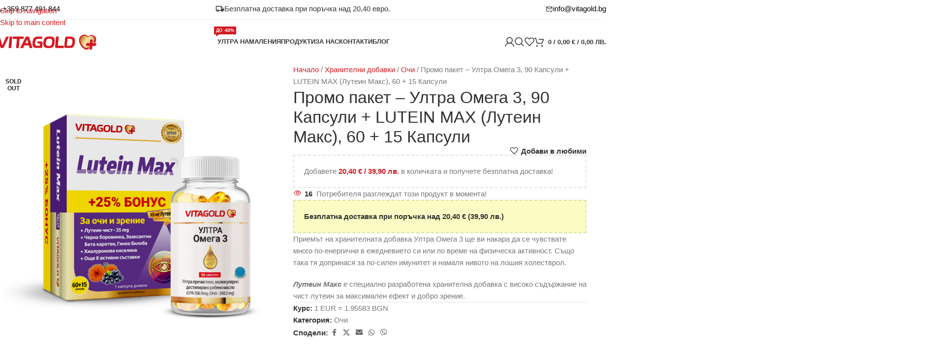

--- FILE ---
content_type: text/html; charset=UTF-8
request_url: https://www.vitagold.bg/produkt/%D0%BF%D1%80%D0%BE%D0%BC%D0%BE-%D0%BF%D0%B0%D0%BA%D0%B5%D1%82-%D1%83%D0%BB%D1%82%D1%80%D0%B0-%D0%BE%D0%BC%D0%B5%D0%B3%D0%B0-3-90-%D0%BA%D0%B0%D0%BF%D1%81%D1%83%D0%BB%D0%B8/
body_size: 57791
content:
<!DOCTYPE html><html lang="bg-BG" prefix="og: https://ogp.me/ns#"><head><script data-no-optimize="1">var litespeed_docref=sessionStorage.getItem("litespeed_docref");litespeed_docref&&(Object.defineProperty(document,"referrer",{get:function(){return litespeed_docref}}),sessionStorage.removeItem("litespeed_docref"));</script> <meta charset="UTF-8"><link rel="profile" href="https://gmpg.org/xfn/11"><link rel="pingback" href="https://www.vitagold.bg/xmlrpc.php"><style>img:is([sizes="auto" i], [sizes^="auto," i]) { contain-intrinsic-size: 3000px 1500px }</style> <script data-cfasync="false" data-pagespeed-no-defer>window.dataLayerPYS = window.dataLayerPYS || [];</script> <title>Промо пакет - Ултра Омега 3, 90 Капсули + LUTEIN MAX (Лутеин Макс), 60 + 15 Капсули &raquo; Vitagold</title><meta name="description" content="Приемът на хранителната добавка Ултра Омега 3 ще ви накара да се чувствате много по-енергични в ежедневието си или по време на физическа активност. Също така тя допринася за по-силен имунитет и намаля нивото на лошия холестврол. Лутеин Макс е специално разработена хранителна добавка с високо съдържание на чист лутеин за максимален ефект и добро зрение."/><meta name="robots" content="follow, index, max-snippet:-1, max-video-preview:-1, max-image-preview:large"/><link rel="canonical" href="https://www.vitagold.bg/produkt/%d0%bf%d1%80%d0%be%d0%bc%d0%be-%d0%bf%d0%b0%d0%ba%d0%b5%d1%82-%d1%83%d0%bb%d1%82%d1%80%d0%b0-%d0%be%d0%bc%d0%b5%d0%b3%d0%b0-3-90-%d0%ba%d0%b0%d0%bf%d1%81%d1%83%d0%bb%d0%b8/" /><meta property="og:locale" content="bg_BG" /><meta property="og:type" content="product" /><meta property="og:title" content="Промо пакет - Ултра Омега 3, 90 Капсули + LUTEIN MAX (Лутеин Макс), 60 + 15 Капсули &raquo; Vitagold" /><meta property="og:description" content="Приемът на хранителната добавка Ултра Омега 3 ще ви накара да се чувствате много по-енергични в ежедневието си или по време на физическа активност. Също така тя допринася за по-силен имунитет и намаля нивото на лошия холестврол. Лутеин Макс е специално разработена хранителна добавка с високо съдържание на чист лутеин за максимален ефект и добро зрение." /><meta property="og:url" content="https://www.vitagold.bg/produkt/%d0%bf%d1%80%d0%be%d0%bc%d0%be-%d0%bf%d0%b0%d0%ba%d0%b5%d1%82-%d1%83%d0%bb%d1%82%d1%80%d0%b0-%d0%be%d0%bc%d0%b5%d0%b3%d0%b0-3-90-%d0%ba%d0%b0%d0%bf%d1%81%d1%83%d0%bb%d0%b8/" /><meta property="og:site_name" content="Vitagold.bg" /><meta property="og:updated_time" content="2025-09-18T14:32:56+03:00" /><meta property="og:image" content="https://www.vitagold.bg/wp-content/uploads/2025/04/Omega-3-Lutein-Max.jpg" /><meta property="og:image:secure_url" content="https://www.vitagold.bg/wp-content/uploads/2025/04/Omega-3-Lutein-Max.jpg" /><meta property="og:image:width" content="600" /><meta property="og:image:height" content="600" /><meta property="og:image:alt" content="Промо пакет &#8211; Ултра Омега 3, 90 Капсули + LUTEIN MAX (Лутеин Макс), 60 + 15 Капсули" /><meta property="og:image:type" content="image/jpeg" /><meta property="product:price:currency" content="EUR" /><meta name="twitter:card" content="summary_large_image" /><meta name="twitter:title" content="Промо пакет - Ултра Омега 3, 90 Капсули + LUTEIN MAX (Лутеин Макс), 60 + 15 Капсули &raquo; Vitagold" /><meta name="twitter:description" content="Приемът на хранителната добавка Ултра Омега 3 ще ви накара да се чувствате много по-енергични в ежедневието си или по време на физическа активност. Също така тя допринася за по-силен имунитет и намаля нивото на лошия холестврол. Лутеин Макс е специално разработена хранителна добавка с високо съдържание на чист лутеин за максимален ефект и добро зрение." /><meta name="twitter:image" content="https://www.vitagold.bg/wp-content/uploads/2025/04/Omega-3-Lutein-Max.jpg" /><meta name="twitter:label1" content="Price" /><meta name="twitter:data1" content="0,00&nbsp;&euro;  / 0,00 лв." /><meta name="twitter:label2" content="Availability" /><meta name="twitter:data2" content="Изчерпан" /> <script type="application/ld+json" class="rank-math-schema">{"@context":"https://schema.org","@graph":[{"@type":"Organization","@id":"https://www.vitagold.bg/#organization","name":"Vitagold","logo":{"@type":"ImageObject","@id":"https://www.vitagold.bg/#logo","url":"https://www.vitagold.bg/wp-content/uploads/2025/04/Vitagold-logo.svg","contentUrl":"https://www.vitagold.bg/wp-content/uploads/2025/04/Vitagold-logo.svg","caption":"Vitagold.bg","inLanguage":"bg-BG","width":"283","height":"283"}},{"@type":"WebSite","@id":"https://www.vitagold.bg/#website","url":"https://www.vitagold.bg","name":"Vitagold.bg","alternateName":"Vitagold.bg","publisher":{"@id":"https://www.vitagold.bg/#organization"},"inLanguage":"bg-BG"},{"@type":"ImageObject","@id":"https://www.vitagold.bg/wp-content/uploads/2025/04/Omega-3-Lutein-Max.jpg","url":"https://www.vitagold.bg/wp-content/uploads/2025/04/Omega-3-Lutein-Max.jpg","width":"600","height":"600","inLanguage":"bg-BG"},{"@type":"BreadcrumbList","@id":"https://www.vitagold.bg/produkt/%d0%bf%d1%80%d0%be%d0%bc%d0%be-%d0%bf%d0%b0%d0%ba%d0%b5%d1%82-%d1%83%d0%bb%d1%82%d1%80%d0%b0-%d0%be%d0%bc%d0%b5%d0%b3%d0%b0-3-90-%d0%ba%d0%b0%d0%bf%d1%81%d1%83%d0%bb%d0%b8/#breadcrumb","itemListElement":[{"@type":"ListItem","position":"1","item":{"@id":"https://www.vitagold.bg","name":"\u041d\u0430\u0447\u0430\u043b\u043e"}},{"@type":"ListItem","position":"2","item":{"@id":"https://www.vitagold.bg/produkt-kategoriya/%d1%85%d1%80%d0%b0%d0%bd%d0%b8%d1%82%d0%b5%d0%bb%d0%bd%d0%b8-%d0%b4%d0%be%d0%b1%d0%b0%d0%b2%d0%ba%d0%b8/","name":"\u0425\u0440\u0430\u043d\u0438\u0442\u0435\u043b\u043d\u0438 \u0434\u043e\u0431\u0430\u0432\u043a\u0438"}},{"@type":"ListItem","position":"3","item":{"@id":"https://www.vitagold.bg/produkt-kategoriya/%d1%85%d1%80%d0%b0%d0%bd%d0%b8%d1%82%d0%b5%d0%bb%d0%bd%d0%b8-%d0%b4%d0%be%d0%b1%d0%b0%d0%b2%d0%ba%d0%b8/%d0%be%d1%87%d0%b8/","name":"\u041e\u0447\u0438"}},{"@type":"ListItem","position":"4","item":{"@id":"https://www.vitagold.bg/produkt/%d0%bf%d1%80%d0%be%d0%bc%d0%be-%d0%bf%d0%b0%d0%ba%d0%b5%d1%82-%d1%83%d0%bb%d1%82%d1%80%d0%b0-%d0%be%d0%bc%d0%b5%d0%b3%d0%b0-3-90-%d0%ba%d0%b0%d0%bf%d1%81%d1%83%d0%bb%d0%b8/","name":"\u041f\u0440\u043e\u043c\u043e \u043f\u0430\u043a\u0435\u0442 &#8211; \u0423\u043b\u0442\u0440\u0430 \u041e\u043c\u0435\u0433\u0430 3, 90 \u041a\u0430\u043f\u0441\u0443\u043b\u0438 + LUTEIN MAX (\u041b\u0443\u0442\u0435\u0438\u043d \u041c\u0430\u043a\u0441), 60 + 15 \u041a\u0430\u043f\u0441\u0443\u043b\u0438"}}]},{"@type":"ItemPage","@id":"https://www.vitagold.bg/produkt/%d0%bf%d1%80%d0%be%d0%bc%d0%be-%d0%bf%d0%b0%d0%ba%d0%b5%d1%82-%d1%83%d0%bb%d1%82%d1%80%d0%b0-%d0%be%d0%bc%d0%b5%d0%b3%d0%b0-3-90-%d0%ba%d0%b0%d0%bf%d1%81%d1%83%d0%bb%d0%b8/#webpage","url":"https://www.vitagold.bg/produkt/%d0%bf%d1%80%d0%be%d0%bc%d0%be-%d0%bf%d0%b0%d0%ba%d0%b5%d1%82-%d1%83%d0%bb%d1%82%d1%80%d0%b0-%d0%be%d0%bc%d0%b5%d0%b3%d0%b0-3-90-%d0%ba%d0%b0%d0%bf%d1%81%d1%83%d0%bb%d0%b8/","name":"\u041f\u0440\u043e\u043c\u043e \u043f\u0430\u043a\u0435\u0442 - \u0423\u043b\u0442\u0440\u0430 \u041e\u043c\u0435\u0433\u0430 3, 90 \u041a\u0430\u043f\u0441\u0443\u043b\u0438 + LUTEIN MAX (\u041b\u0443\u0442\u0435\u0438\u043d \u041c\u0430\u043a\u0441), 60 + 15 \u041a\u0430\u043f\u0441\u0443\u043b\u0438 &raquo; Vitagold","datePublished":"2019-11-18T11:33:37+02:00","dateModified":"2025-09-18T14:32:56+03:00","isPartOf":{"@id":"https://www.vitagold.bg/#website"},"primaryImageOfPage":{"@id":"https://www.vitagold.bg/wp-content/uploads/2025/04/Omega-3-Lutein-Max.jpg"},"inLanguage":"bg-BG","breadcrumb":{"@id":"https://www.vitagold.bg/produkt/%d0%bf%d1%80%d0%be%d0%bc%d0%be-%d0%bf%d0%b0%d0%ba%d0%b5%d1%82-%d1%83%d0%bb%d1%82%d1%80%d0%b0-%d0%be%d0%bc%d0%b5%d0%b3%d0%b0-3-90-%d0%ba%d0%b0%d0%bf%d1%81%d1%83%d0%bb%d0%b8/#breadcrumb"}},{"@type":"Product","name":"\u041f\u0440\u043e\u043c\u043e \u043f\u0430\u043a\u0435\u0442 - \u0423\u043b\u0442\u0440\u0430 \u041e\u043c\u0435\u0433\u0430 3, 90 \u041a\u0430\u043f\u0441\u0443\u043b\u0438 + LUTEIN MAX (\u041b\u0443\u0442\u0435\u0438\u043d \u041c\u0430\u043a\u0441), 60 + 15 \u041a\u0430\u043f\u0441\u0443\u043b\u0438 &raquo; Vitagold","description":"\u041f\u0440\u0438\u0435\u043c\u044a\u0442 \u043d\u0430 \u0445\u0440\u0430\u043d\u0438\u0442\u0435\u043b\u043d\u0430\u0442\u0430 \u0434\u043e\u0431\u0430\u0432\u043a\u0430 \u0423\u043b\u0442\u0440\u0430 \u041e\u043c\u0435\u0433\u0430 3 \u0449\u0435 \u0432\u0438 \u043d\u0430\u043a\u0430\u0440\u0430 \u0434\u0430 \u0441\u0435 \u0447\u0443\u0432\u0441\u0442\u0432\u0430\u0442\u0435 \u043c\u043d\u043e\u0433\u043e \u043f\u043e-\u0435\u043d\u0435\u0440\u0433\u0438\u0447\u043d\u0438 \u0432 \u0435\u0436\u0435\u0434\u043d\u0435\u0432\u0438\u0435\u0442\u043e \u0441\u0438 \u0438\u043b\u0438 \u043f\u043e \u0432\u0440\u0435\u043c\u0435 \u043d\u0430 \u0444\u0438\u0437\u0438\u0447\u0435\u0441\u043a\u0430 \u0430\u043a\u0442\u0438\u0432\u043d\u043e\u0441\u0442. \u0421\u044a\u0449\u043e \u0442\u0430\u043a\u0430 \u0442\u044f \u0434\u043e\u043f\u0440\u0438\u043d\u0430\u0441\u044f \u0437\u0430 \u043f\u043e-\u0441\u0438\u043b\u0435\u043d \u0438\u043c\u0443\u043d\u0438\u0442\u0435\u0442 \u0438 \u043d\u0430\u043c\u0430\u043b\u044f \u043d\u0438\u0432\u043e\u0442\u043e \u043d\u0430 \u043b\u043e\u0448\u0438\u044f \u0445\u043e\u043b\u0435\u0441\u0442\u0432\u0440\u043e\u043b. \u041b\u0443\u0442\u0435\u0438\u043d \u041c\u0430\u043a\u0441\u00a0\u0435 \u0441\u043f\u0435\u0446\u0438\u0430\u043b\u043d\u043e \u0440\u0430\u0437\u0440\u0430\u0431\u043e\u0442\u0435\u043d\u0430 \u0445\u0440\u0430\u043d\u0438\u0442\u0435\u043b\u043d\u0430 \u0434\u043e\u0431\u0430\u0432\u043a\u0430 \u0441 \u0432\u0438\u0441\u043e\u043a\u043e \u0441\u044a\u0434\u044a\u0440\u0436\u0430\u043d\u0438\u0435 \u043d\u0430 \u0447\u0438\u0441\u0442 \u043b\u0443\u0442\u0435\u0438\u043d \u0437\u0430 \u043c\u0430\u043a\u0441\u0438\u043c\u0430\u043b\u0435\u043d \u0435\u0444\u0435\u043a\u0442 \u0438 \u0434\u043e\u0431\u0440\u043e \u0437\u0440\u0435\u043d\u0438\u0435.","category":"\u0425\u0440\u0430\u043d\u0438\u0442\u0435\u043b\u043d\u0438 \u0434\u043e\u0431\u0430\u0432\u043a\u0438 &gt; \u041e\u0447\u0438","mainEntityOfPage":{"@id":"https://www.vitagold.bg/produkt/%d0%bf%d1%80%d0%be%d0%bc%d0%be-%d0%bf%d0%b0%d0%ba%d0%b5%d1%82-%d1%83%d0%bb%d1%82%d1%80%d0%b0-%d0%be%d0%bc%d0%b5%d0%b3%d0%b0-3-90-%d0%ba%d0%b0%d0%bf%d1%81%d1%83%d0%bb%d0%b8/#webpage"},"height":{"@type":"QuantitativeValue","unitCode":"CMT","value":"10.8"},"width":{"@type":"QuantitativeValue","unitCode":"CMT","value":"4.7"},"depth":{"@type":"QuantitativeValue","unitCode":"CMT","value":"4.7"},"image":[{"@type":"ImageObject","url":"https://www.vitagold.bg/wp-content/uploads/2025/04/Omega-3-Lutein-Max.jpg","height":"600","width":"600"}],"@id":"https://www.vitagold.bg/produkt/%d0%bf%d1%80%d0%be%d0%bc%d0%be-%d0%bf%d0%b0%d0%ba%d0%b5%d1%82-%d1%83%d0%bb%d1%82%d1%80%d0%b0-%d0%be%d0%bc%d0%b5%d0%b3%d0%b0-3-90-%d0%ba%d0%b0%d0%bf%d1%81%d1%83%d0%bb%d0%b8/#richSnippet"}]}</script> <link rel='dns-prefetch' href='//fonts.googleapis.com' /><link rel="alternate" type="application/rss+xml" title="Vitagold &raquo; Поток" href="https://www.vitagold.bg/feed/" /><link rel="alternate" type="application/rss+xml" title="Vitagold &raquo; поток за коментари" href="https://www.vitagold.bg/comments/feed/" /><link rel="alternate" type="application/rss+xml" title="Vitagold &raquo; поток за коментари на Промо пакет &#8211; Ултра Омега 3, 90 Капсули + LUTEIN MAX (Лутеин Макс), 60 + 15 Капсули" href="https://www.vitagold.bg/produkt/%d0%bf%d1%80%d0%be%d0%bc%d0%be-%d0%bf%d0%b0%d0%ba%d0%b5%d1%82-%d1%83%d0%bb%d1%82%d1%80%d0%b0-%d0%be%d0%bc%d0%b5%d0%b3%d0%b0-3-90-%d0%ba%d0%b0%d0%bf%d1%81%d1%83%d0%bb%d0%b8/feed/" /><link data-optimized="2" rel="stylesheet" href="https://www.vitagold.bg/wp-content/litespeed/css/acddbdb90928341106a84db2629dced3.css?ver=bb9fd" /><style id='safe-svg-svg-icon-style-inline-css' type='text/css'>.safe-svg-cover{text-align:center}.safe-svg-cover .safe-svg-inside{display:inline-block;max-width:100%}.safe-svg-cover svg{fill:currentColor;height:100%;max-height:100%;max-width:100%;width:100%}</style><style id='global-styles-inline-css' type='text/css'>:root{--wp--preset--aspect-ratio--square: 1;--wp--preset--aspect-ratio--4-3: 4/3;--wp--preset--aspect-ratio--3-4: 3/4;--wp--preset--aspect-ratio--3-2: 3/2;--wp--preset--aspect-ratio--2-3: 2/3;--wp--preset--aspect-ratio--16-9: 16/9;--wp--preset--aspect-ratio--9-16: 9/16;--wp--preset--color--black: #000000;--wp--preset--color--cyan-bluish-gray: #abb8c3;--wp--preset--color--white: #ffffff;--wp--preset--color--pale-pink: #f78da7;--wp--preset--color--vivid-red: #cf2e2e;--wp--preset--color--luminous-vivid-orange: #ff6900;--wp--preset--color--luminous-vivid-amber: #fcb900;--wp--preset--color--light-green-cyan: #7bdcb5;--wp--preset--color--vivid-green-cyan: #00d084;--wp--preset--color--pale-cyan-blue: #8ed1fc;--wp--preset--color--vivid-cyan-blue: #0693e3;--wp--preset--color--vivid-purple: #9b51e0;--wp--preset--gradient--vivid-cyan-blue-to-vivid-purple: linear-gradient(135deg,rgba(6,147,227,1) 0%,rgb(155,81,224) 100%);--wp--preset--gradient--light-green-cyan-to-vivid-green-cyan: linear-gradient(135deg,rgb(122,220,180) 0%,rgb(0,208,130) 100%);--wp--preset--gradient--luminous-vivid-amber-to-luminous-vivid-orange: linear-gradient(135deg,rgba(252,185,0,1) 0%,rgba(255,105,0,1) 100%);--wp--preset--gradient--luminous-vivid-orange-to-vivid-red: linear-gradient(135deg,rgba(255,105,0,1) 0%,rgb(207,46,46) 100%);--wp--preset--gradient--very-light-gray-to-cyan-bluish-gray: linear-gradient(135deg,rgb(238,238,238) 0%,rgb(169,184,195) 100%);--wp--preset--gradient--cool-to-warm-spectrum: linear-gradient(135deg,rgb(74,234,220) 0%,rgb(151,120,209) 20%,rgb(207,42,186) 40%,rgb(238,44,130) 60%,rgb(251,105,98) 80%,rgb(254,248,76) 100%);--wp--preset--gradient--blush-light-purple: linear-gradient(135deg,rgb(255,206,236) 0%,rgb(152,150,240) 100%);--wp--preset--gradient--blush-bordeaux: linear-gradient(135deg,rgb(254,205,165) 0%,rgb(254,45,45) 50%,rgb(107,0,62) 100%);--wp--preset--gradient--luminous-dusk: linear-gradient(135deg,rgb(255,203,112) 0%,rgb(199,81,192) 50%,rgb(65,88,208) 100%);--wp--preset--gradient--pale-ocean: linear-gradient(135deg,rgb(255,245,203) 0%,rgb(182,227,212) 50%,rgb(51,167,181) 100%);--wp--preset--gradient--electric-grass: linear-gradient(135deg,rgb(202,248,128) 0%,rgb(113,206,126) 100%);--wp--preset--gradient--midnight: linear-gradient(135deg,rgb(2,3,129) 0%,rgb(40,116,252) 100%);--wp--preset--font-size--small: 13px;--wp--preset--font-size--medium: 20px;--wp--preset--font-size--large: 36px;--wp--preset--font-size--x-large: 42px;--wp--preset--spacing--20: 0.44rem;--wp--preset--spacing--30: 0.67rem;--wp--preset--spacing--40: 1rem;--wp--preset--spacing--50: 1.5rem;--wp--preset--spacing--60: 2.25rem;--wp--preset--spacing--70: 3.38rem;--wp--preset--spacing--80: 5.06rem;--wp--preset--shadow--natural: 6px 6px 9px rgba(0, 0, 0, 0.2);--wp--preset--shadow--deep: 12px 12px 50px rgba(0, 0, 0, 0.4);--wp--preset--shadow--sharp: 6px 6px 0px rgba(0, 0, 0, 0.2);--wp--preset--shadow--outlined: 6px 6px 0px -3px rgba(255, 255, 255, 1), 6px 6px rgba(0, 0, 0, 1);--wp--preset--shadow--crisp: 6px 6px 0px rgba(0, 0, 0, 1);}:where(body) { margin: 0; }.wp-site-blocks > .alignleft { float: left; margin-right: 2em; }.wp-site-blocks > .alignright { float: right; margin-left: 2em; }.wp-site-blocks > .aligncenter { justify-content: center; margin-left: auto; margin-right: auto; }:where(.is-layout-flex){gap: 0.5em;}:where(.is-layout-grid){gap: 0.5em;}.is-layout-flow > .alignleft{float: left;margin-inline-start: 0;margin-inline-end: 2em;}.is-layout-flow > .alignright{float: right;margin-inline-start: 2em;margin-inline-end: 0;}.is-layout-flow > .aligncenter{margin-left: auto !important;margin-right: auto !important;}.is-layout-constrained > .alignleft{float: left;margin-inline-start: 0;margin-inline-end: 2em;}.is-layout-constrained > .alignright{float: right;margin-inline-start: 2em;margin-inline-end: 0;}.is-layout-constrained > .aligncenter{margin-left: auto !important;margin-right: auto !important;}.is-layout-constrained > :where(:not(.alignleft):not(.alignright):not(.alignfull)){margin-left: auto !important;margin-right: auto !important;}body .is-layout-flex{display: flex;}.is-layout-flex{flex-wrap: wrap;align-items: center;}.is-layout-flex > :is(*, div){margin: 0;}body .is-layout-grid{display: grid;}.is-layout-grid > :is(*, div){margin: 0;}body{padding-top: 0px;padding-right: 0px;padding-bottom: 0px;padding-left: 0px;}a:where(:not(.wp-element-button)){text-decoration: none;}:root :where(.wp-element-button, .wp-block-button__link){background-color: #32373c;border-width: 0;color: #fff;font-family: inherit;font-size: inherit;line-height: inherit;padding: calc(0.667em + 2px) calc(1.333em + 2px);text-decoration: none;}.has-black-color{color: var(--wp--preset--color--black) !important;}.has-cyan-bluish-gray-color{color: var(--wp--preset--color--cyan-bluish-gray) !important;}.has-white-color{color: var(--wp--preset--color--white) !important;}.has-pale-pink-color{color: var(--wp--preset--color--pale-pink) !important;}.has-vivid-red-color{color: var(--wp--preset--color--vivid-red) !important;}.has-luminous-vivid-orange-color{color: var(--wp--preset--color--luminous-vivid-orange) !important;}.has-luminous-vivid-amber-color{color: var(--wp--preset--color--luminous-vivid-amber) !important;}.has-light-green-cyan-color{color: var(--wp--preset--color--light-green-cyan) !important;}.has-vivid-green-cyan-color{color: var(--wp--preset--color--vivid-green-cyan) !important;}.has-pale-cyan-blue-color{color: var(--wp--preset--color--pale-cyan-blue) !important;}.has-vivid-cyan-blue-color{color: var(--wp--preset--color--vivid-cyan-blue) !important;}.has-vivid-purple-color{color: var(--wp--preset--color--vivid-purple) !important;}.has-black-background-color{background-color: var(--wp--preset--color--black) !important;}.has-cyan-bluish-gray-background-color{background-color: var(--wp--preset--color--cyan-bluish-gray) !important;}.has-white-background-color{background-color: var(--wp--preset--color--white) !important;}.has-pale-pink-background-color{background-color: var(--wp--preset--color--pale-pink) !important;}.has-vivid-red-background-color{background-color: var(--wp--preset--color--vivid-red) !important;}.has-luminous-vivid-orange-background-color{background-color: var(--wp--preset--color--luminous-vivid-orange) !important;}.has-luminous-vivid-amber-background-color{background-color: var(--wp--preset--color--luminous-vivid-amber) !important;}.has-light-green-cyan-background-color{background-color: var(--wp--preset--color--light-green-cyan) !important;}.has-vivid-green-cyan-background-color{background-color: var(--wp--preset--color--vivid-green-cyan) !important;}.has-pale-cyan-blue-background-color{background-color: var(--wp--preset--color--pale-cyan-blue) !important;}.has-vivid-cyan-blue-background-color{background-color: var(--wp--preset--color--vivid-cyan-blue) !important;}.has-vivid-purple-background-color{background-color: var(--wp--preset--color--vivid-purple) !important;}.has-black-border-color{border-color: var(--wp--preset--color--black) !important;}.has-cyan-bluish-gray-border-color{border-color: var(--wp--preset--color--cyan-bluish-gray) !important;}.has-white-border-color{border-color: var(--wp--preset--color--white) !important;}.has-pale-pink-border-color{border-color: var(--wp--preset--color--pale-pink) !important;}.has-vivid-red-border-color{border-color: var(--wp--preset--color--vivid-red) !important;}.has-luminous-vivid-orange-border-color{border-color: var(--wp--preset--color--luminous-vivid-orange) !important;}.has-luminous-vivid-amber-border-color{border-color: var(--wp--preset--color--luminous-vivid-amber) !important;}.has-light-green-cyan-border-color{border-color: var(--wp--preset--color--light-green-cyan) !important;}.has-vivid-green-cyan-border-color{border-color: var(--wp--preset--color--vivid-green-cyan) !important;}.has-pale-cyan-blue-border-color{border-color: var(--wp--preset--color--pale-cyan-blue) !important;}.has-vivid-cyan-blue-border-color{border-color: var(--wp--preset--color--vivid-cyan-blue) !important;}.has-vivid-purple-border-color{border-color: var(--wp--preset--color--vivid-purple) !important;}.has-vivid-cyan-blue-to-vivid-purple-gradient-background{background: var(--wp--preset--gradient--vivid-cyan-blue-to-vivid-purple) !important;}.has-light-green-cyan-to-vivid-green-cyan-gradient-background{background: var(--wp--preset--gradient--light-green-cyan-to-vivid-green-cyan) !important;}.has-luminous-vivid-amber-to-luminous-vivid-orange-gradient-background{background: var(--wp--preset--gradient--luminous-vivid-amber-to-luminous-vivid-orange) !important;}.has-luminous-vivid-orange-to-vivid-red-gradient-background{background: var(--wp--preset--gradient--luminous-vivid-orange-to-vivid-red) !important;}.has-very-light-gray-to-cyan-bluish-gray-gradient-background{background: var(--wp--preset--gradient--very-light-gray-to-cyan-bluish-gray) !important;}.has-cool-to-warm-spectrum-gradient-background{background: var(--wp--preset--gradient--cool-to-warm-spectrum) !important;}.has-blush-light-purple-gradient-background{background: var(--wp--preset--gradient--blush-light-purple) !important;}.has-blush-bordeaux-gradient-background{background: var(--wp--preset--gradient--blush-bordeaux) !important;}.has-luminous-dusk-gradient-background{background: var(--wp--preset--gradient--luminous-dusk) !important;}.has-pale-ocean-gradient-background{background: var(--wp--preset--gradient--pale-ocean) !important;}.has-electric-grass-gradient-background{background: var(--wp--preset--gradient--electric-grass) !important;}.has-midnight-gradient-background{background: var(--wp--preset--gradient--midnight) !important;}.has-small-font-size{font-size: var(--wp--preset--font-size--small) !important;}.has-medium-font-size{font-size: var(--wp--preset--font-size--medium) !important;}.has-large-font-size{font-size: var(--wp--preset--font-size--large) !important;}.has-x-large-font-size{font-size: var(--wp--preset--font-size--x-large) !important;}
:where(.wp-block-post-template.is-layout-flex){gap: 1.25em;}:where(.wp-block-post-template.is-layout-grid){gap: 1.25em;}
:where(.wp-block-columns.is-layout-flex){gap: 2em;}:where(.wp-block-columns.is-layout-grid){gap: 2em;}
:root :where(.wp-block-pullquote){font-size: 1.5em;line-height: 1.6;}</style><style id='woocommerce-inline-inline-css' type='text/css'>.woocommerce form .form-row .required { visibility: visible; }</style><link rel='stylesheet' id='child-style-css' href='https://www.vitagold.bg/wp-content/themes/woodmart-child/style.css' type='text/css' media='all' /><style id='generateblocks-inline-css' type='text/css'>:root{--gb-container-width:1100px;}.gb-container .wp-block-image img{vertical-align:middle;}.gb-grid-wrapper .wp-block-image{margin-bottom:0;}.gb-highlight{background:none;}.gb-shape{line-height:0;}</style> <script id="jquery-core-js-extra" type="litespeed/javascript">var pysFacebookRest={"restApiUrl":"https:\/\/www.vitagold.bg\/wp-json\/pys-facebook\/v1\/event","debug":""}</script> <script type="text/javascript" src="https://www.vitagold.bg/wp-includes/js/jquery/jquery.min.js" id="jquery-core-js"></script> <script id="wc-add-to-cart-js-extra" type="litespeed/javascript">var wc_add_to_cart_params={"ajax_url":"\/wp-admin\/admin-ajax.php","wc_ajax_url":"\/?wc-ajax=%%endpoint%%","i18n_view_cart":"\u041f\u0440\u0435\u0433\u043b\u0435\u0434 \u043d\u0430 \u043a\u043e\u043b\u0438\u0447\u043a\u0430\u0442\u0430","cart_url":"https:\/\/www.vitagold.bg\/kolichka\/","is_cart":"","cart_redirect_after_add":"no"}</script> <script id="wc-single-product-js-extra" type="litespeed/javascript">var wc_single_product_params={"i18n_required_rating_text":"\u0418\u0437\u0431\u0435\u0440\u0435\u0442\u0435 \u0441\u0442\u043e\u0439\u043d\u043e\u0441\u0442","i18n_rating_options":["1 \u043e\u0442 5 \u0437\u0432\u0435\u0437\u0434\u0438","2 \u043e\u0442 5 \u0437\u0432\u0435\u0437\u0434\u0438","3 of 5 stars","4 of 5 stars","5 \u043e\u0442 5 \u0437\u0432\u0435\u0437\u0434\u0438"],"i18n_product_gallery_trigger_text":"View full-screen image gallery","review_rating_required":"yes","flexslider":{"rtl":!1,"animation":"slide","smoothHeight":!0,"directionNav":!1,"controlNav":"thumbnails","slideshow":!1,"animationSpeed":500,"animationLoop":!1,"allowOneSlide":!1},"zoom_enabled":"","zoom_options":[],"photoswipe_enabled":"","photoswipe_options":{"shareEl":!1,"closeOnScroll":!1,"history":!1,"hideAnimationDuration":0,"showAnimationDuration":0},"flexslider_enabled":""}</script> <script id="woocommerce-js-extra" type="litespeed/javascript">var woocommerce_params={"ajax_url":"\/wp-admin\/admin-ajax.php","wc_ajax_url":"\/?wc-ajax=%%endpoint%%","i18n_password_show":"\u041f\u043e\u043a\u0430\u0437\u0432\u0430\u043d\u0435 \u043d\u0430 \u043f\u0430\u0440\u043e\u043b\u0430\u0442\u0430","i18n_password_hide":"\u0421\u043a\u0440\u0438\u0432\u0430\u043d\u0435 \u043d\u0430 \u043f\u0430\u0440\u043e\u043b\u0430\u0442\u0430"}</script> <script id="pys-js-extra" type="litespeed/javascript">var pysOptions={"staticEvents":{"facebook":{"woo_view_content":[{"delay":0,"type":"static","name":"ViewContent","eventID":"58ec4f89-e6c8-48f0-9845-4247857755d7","pixelIds":["1121701674863547"],"params":{"content_ids":["16128"],"content_type":"product","value":"0","currency":"EUR","contents":[{"id":"16128","quantity":1}],"product_price":"0","post_type":"product","post_id":16128},"e_id":"woo_view_content","ids":[],"hasTimeWindow":!1,"timeWindow":0,"woo_order":"","edd_order":""}],"init_event":[{"delay":0,"type":"static","ajaxFire":!1,"name":"PageView","eventID":"d03a7630-1dde-4dc4-9c69-b29df6b507eb","pixelIds":["1121701674863547"],"params":{"post_type":"product","post_id":16128},"e_id":"init_event","ids":[],"hasTimeWindow":!1,"timeWindow":0,"woo_order":"","edd_order":""}]},"ga":{"woo_view_content":[{"delay":0,"type":"static","unify":!0,"trackingIds":["G-V0D20B1ZXT","AW-17774061402"],"name":"view_item","eventID":"58ec4f89-e6c8-48f0-9845-4247857755d7","params":{"items":[{"item_id":"16128","item_name":"\u041f\u0440\u043e\u043c\u043e \u043f\u0430\u043a\u0435\u0442 - \u0423\u043b\u0442\u0440\u0430 \u041e\u043c\u0435\u0433\u0430 3, 90 \u041a\u0430\u043f\u0441\u0443\u043b\u0438 + LUTEIN MAX (\u041b\u0443\u0442\u0435\u0438\u043d \u041c\u0430\u043a\u0441), 60 + 15 \u041a\u0430\u043f\u0441\u0443\u043b\u0438","quantity":1,"price":"0","affiliation":"Vitagold","item_category":"\u041e\u0447\u0438","id":"16128","google_business_vertical":"retail"}],"currency":"EUR","ecomm_prodid":"16128","ecomm_pagetype":"product","ecomm_totalvalue":"0","event_category":"ecommerce","value":"0","page_title":"\u041f\u0440\u043e\u043c\u043e \u043f\u0430\u043a\u0435\u0442 - \u0423\u043b\u0442\u0440\u0430 \u041e\u043c\u0435\u0433\u0430 3, 90 \u041a\u0430\u043f\u0441\u0443\u043b\u0438 + LUTEIN MAX (\u041b\u0443\u0442\u0435\u0438\u043d \u041c\u0430\u043a\u0441), 60 + 15 \u041a\u0430\u043f\u0441\u0443\u043b\u0438","post_type":"product","post_id":16128,"plugin":"PixelYourSite","user_role":"guest"},"e_id":"woo_view_content","ids":[],"hasTimeWindow":!1,"timeWindow":0,"woo_order":"","edd_order":""}]},"google_ads":{"woo_view_content":[{"delay":0,"type":"static","conversion_ids":["AW-17774061402"],"name":"view_item","ids":["AW-17774061402"],"eventID":"58ec4f89-e6c8-48f0-9845-4247857755d7","params":{"ecomm_prodid":"16128","ecomm_pagetype":"product","event_category":"ecommerce","currency":"EUR","items":[{"id":"16128","google_business_vertical":"retail"}],"value":"0","page_title":"\u041f\u0440\u043e\u043c\u043e \u043f\u0430\u043a\u0435\u0442 - \u0423\u043b\u0442\u0440\u0430 \u041e\u043c\u0435\u0433\u0430 3, 90 \u041a\u0430\u043f\u0441\u0443\u043b\u0438 + LUTEIN MAX (\u041b\u0443\u0442\u0435\u0438\u043d \u041c\u0430\u043a\u0441), 60 + 15 \u041a\u0430\u043f\u0441\u0443\u043b\u0438","post_type":"product","post_id":16128,"plugin":"PixelYourSite","user_role":"guest"},"e_id":"woo_view_content","hasTimeWindow":!1,"timeWindow":0,"woo_order":"","edd_order":""}],"init_event":[{"delay":0,"type":"static","conversion_ids":["AW-17774061402"],"name":"page_view","eventID":"d03a7630-1dde-4dc4-9c69-b29df6b507eb","params":{"page_title":"\u041f\u0440\u043e\u043c\u043e \u043f\u0430\u043a\u0435\u0442 - \u0423\u043b\u0442\u0440\u0430 \u041e\u043c\u0435\u0433\u0430 3, 90 \u041a\u0430\u043f\u0441\u0443\u043b\u0438 + LUTEIN MAX (\u041b\u0443\u0442\u0435\u0438\u043d \u041c\u0430\u043a\u0441), 60 + 15 \u041a\u0430\u043f\u0441\u0443\u043b\u0438","post_type":"product","post_id":16128,"plugin":"PixelYourSite","user_role":"guest"},"e_id":"init_event","ids":[],"hasTimeWindow":!1,"timeWindow":0,"woo_order":"","edd_order":""}]}},"dynamicEvents":{"woo_select_content_single":{"330756":{"ga":{"delay":0,"type":"dyn","name":"select_item","trackingIds":["G-V0D20B1ZXT"],"eventID":"8662cb5b-cdd1-4a34-a8d0-a47feef78d0a","params":{"items":[{"id":"330756","name":"\u0413\u043e\u0434\u0436\u0438 \u0431\u0435\u0440\u0438 \u043c\u0430\u043a\u0441 - \u0441\u0443\u043f\u0435\u0440\u043f\u043b\u043e\u0434, \u0430\u043d\u0442\u0438\u043e\u043a\u0441\u0438\u0434\u0430\u043d\u0442, \u0437\u0430 \u0438\u043c\u0443\u043d\u0438\u0442\u0435\u0442\u0430, \u0437\u0440\u0435\u043d\u0438\u0435\u0442\u043e, \u0447\u0435\u0440\u043d\u0438\u044f \u0434\u0440\u043e\u0431, \u0441\u044a\u0440\u0446\u0435\u0442\u043e, \u043a\u0440\u044a\u0432\u043d\u0430\u0442\u0430 \u0437\u0430\u0445\u0430\u0440, 30 \u043a\u0430\u043f\u0441\u0443\u043b\u0438","quantity":1,"price":"5.75","item_list_name":"Related Products","item_list_id":"related_products","affiliation":"Vitagold","item_category":"\u041d\u043e\u0432\u0438 \u043f\u0440\u043e\u0434\u0443\u043a\u0442\u0438","item_category2":"\u0423\u043b\u0442\u0440\u0430 \u043d\u0430\u043c\u0430\u043b\u0435\u043d\u0438\u044f","item_category3":"\u0425\u0440\u0430\u043d\u0438\u0442\u0435\u043b\u043d\u0438 \u0434\u043e\u0431\u0430\u0432\u043a\u0438","item_category4":"\u0410\u043d\u0442\u0438\u043e\u043a\u0441\u0438\u0434\u0430\u043d\u0442\u0438","item_category5":"\u0418\u043c\u0443\u043d\u0438\u0442\u0435\u0442"}],"event_category":"ecommerce","content_type":"product","page_title":"\u041f\u0440\u043e\u043c\u043e \u043f\u0430\u043a\u0435\u0442 - \u0423\u043b\u0442\u0440\u0430 \u041e\u043c\u0435\u0433\u0430 3, 90 \u041a\u0430\u043f\u0441\u0443\u043b\u0438 + LUTEIN MAX (\u041b\u0443\u0442\u0435\u0438\u043d \u041c\u0430\u043a\u0441), 60 + 15 \u041a\u0430\u043f\u0441\u0443\u043b\u0438","post_type":"product","post_id":16128,"plugin":"PixelYourSite","user_role":"guest"},"e_id":"woo_select_content_single","ids":[],"hasTimeWindow":!1,"timeWindow":0,"woo_order":"","edd_order":""}},"302064":{"ga":{"delay":0,"type":"dyn","name":"select_item","trackingIds":["G-V0D20B1ZXT"],"eventID":"8662cb5b-cdd1-4a34-a8d0-a47feef78d0a","params":{"items":[{"id":"302064","name":"\u041a\u043e\u0434 \u041b\u0438\u0432\u044a\u0440 \u041e\u0439\u043b \u041f\u043b\u044e\u0441 - \u0442\u0435\u0447\u043d\u0430 \u0444\u043e\u0440\u043c\u0443\u043b\u0430 \u0437\u0430 \u0438\u043c\u0443\u043d\u0438\u0442\u0435\u0442\u0430, \u0441\u044a\u0440\u0446\u0435\u0442\u043e \u0438 \u043e\u0431\u0449\u043e\u0442\u043e \u0437\u0434\u0440\u0430\u0432\u043e\u0441\u043b\u043e\u0432\u043d\u043e \u0441\u044a\u0441\u0442\u043e\u044f\u043d\u0438\u0435, 500 \u043c\u043b.","quantity":1,"price":"15.03","item_list_name":"Related Products","item_list_id":"related_products","affiliation":"Vitagold","item_category":"\u0415\u043d\u0435\u0440\u0433\u0438\u044f","item_category2":"\u0417\u0430 \u0434\u0435\u0446\u0430","item_category3":"\u0418\u043c\u0443\u043d\u0438\u0442\u0435\u0442","item_category4":"\u041d\u0435\u0440\u0432\u043d\u0430 \u0441\u0438\u0441\u0442\u0435\u043c\u0430","item_category5":"\u041e\u043c\u0435\u0433\u0430 \u043c\u0430\u0441\u0442\u043d\u0438 \u043a\u0438\u0441\u0435\u043b\u0438\u043d\u0438"}],"event_category":"ecommerce","content_type":"product","page_title":"\u041f\u0440\u043e\u043c\u043e \u043f\u0430\u043a\u0435\u0442 - \u0423\u043b\u0442\u0440\u0430 \u041e\u043c\u0435\u0433\u0430 3, 90 \u041a\u0430\u043f\u0441\u0443\u043b\u0438 + LUTEIN MAX (\u041b\u0443\u0442\u0435\u0438\u043d \u041c\u0430\u043a\u0441), 60 + 15 \u041a\u0430\u043f\u0441\u0443\u043b\u0438","post_type":"product","post_id":16128,"plugin":"PixelYourSite","user_role":"guest"},"e_id":"woo_select_content_single","ids":[],"hasTimeWindow":!1,"timeWindow":0,"woo_order":"","edd_order":""}},"329328":{"ga":{"delay":0,"type":"dyn","name":"select_item","trackingIds":["G-V0D20B1ZXT"],"eventID":"8662cb5b-cdd1-4a34-a8d0-a47feef78d0a","params":{"items":[{"id":"329328","name":"\u0410\u0440\u043e\u043d\u0438\u044f \u043c\u0430\u043a\u0441 - \u0430\u043d\u0442\u0438\u043e\u043a\u0441\u0438\u0434\u0430\u043d\u0442, \u0437\u0430 \u0438\u043c\u0443\u043d\u0438\u0442\u0435\u0442\u0430, \u0441\u044a\u0440\u0446\u0435\u0442\u043e, \u0437\u0440\u0435\u043d\u0438\u0435\u0442\u043e, \u0447\u0435\u0440\u043d\u0438\u044f \u0434\u0440\u043e\u0431, \u0431\u044a\u0431\u0440\u0435\u0446\u0438\u0442\u0435, 30 \u043a\u0430\u043f\u0441\u0443\u043b\u0438","quantity":1,"price":"6.29","item_list_name":"Related Products","item_list_id":"related_products","affiliation":"Vitagold","item_category":"\u0421\u0443\u043f\u0435\u0440 \u043e\u0442\u0441\u0442\u044a\u043f\u043a\u0438","item_category2":"\u0425\u0440\u0430\u043d\u0438\u0442\u0435\u043b\u043d\u0438 \u0434\u043e\u0431\u0430\u0432\u043a\u0438","item_category3":"\u0410\u043d\u0442\u0438\u043e\u043a\u0441\u0438\u0434\u0430\u043d\u0442\u0438","item_category4":"\u0414\u0435\u0442\u043e\u043a\u0441\u0438\u043a\u0430\u0446\u0438\u044f","item_category5":"\u0418\u043c\u0443\u043d\u0438\u0442\u0435\u0442"}],"event_category":"ecommerce","content_type":"product","page_title":"\u041f\u0440\u043e\u043c\u043e \u043f\u0430\u043a\u0435\u0442 - \u0423\u043b\u0442\u0440\u0430 \u041e\u043c\u0435\u0433\u0430 3, 90 \u041a\u0430\u043f\u0441\u0443\u043b\u0438 + LUTEIN MAX (\u041b\u0443\u0442\u0435\u0438\u043d \u041c\u0430\u043a\u0441), 60 + 15 \u041a\u0430\u043f\u0441\u0443\u043b\u0438","post_type":"product","post_id":16128,"plugin":"PixelYourSite","user_role":"guest"},"e_id":"woo_select_content_single","ids":[],"hasTimeWindow":!1,"timeWindow":0,"woo_order":"","edd_order":""}},"300913":{"ga":{"delay":0,"type":"dyn","name":"select_item","trackingIds":["G-V0D20B1ZXT"],"eventID":"8662cb5b-cdd1-4a34-a8d0-a47feef78d0a","params":{"items":[{"id":"300913","name":"\u0412\u0438\u0442\u0430\u043c\u0438\u043d\u0435\u0440\u0430\u043b \u0410-\u042f \u0442\u043e\u0442\u0430\u043b \u0441 \u041e\u043c\u0435\u0433\u0430 3 \u0438 \u043b\u0443\u0442\u0435\u0438\u043d - \u0437\u0430 \u0438\u043c\u0443\u043d\u0438\u0442\u0435\u0442\u0430, \u0435\u043d\u0435\u0440\u0433\u0438\u044f\u0442\u0430, \u043d\u0435\u0440\u0432\u043d\u0430\u0442\u0430 \u0441\u0438\u0441\u0442\u0435\u043c\u0430, \u043e\u0447\u0438\u0442\u0435, 30 \u043a\u0430\u043f\u0441\u0443\u043b\u0438","quantity":1,"price":"13.91","item_list_name":"Related Products","item_list_id":"related_products","affiliation":"Vitagold","item_category":"\u0410\u043d\u0442\u0438\u043e\u043a\u0441\u0438\u0434\u0430\u043d\u0442\u0438","item_category2":"\u0415\u043d\u0435\u0440\u0433\u0438\u044f","item_category3":"\u0417\u0430 \u0431\u0435\u0437\u0441\u044a\u043d\u0438\u0435","item_category4":"\u0418\u043c\u0443\u043d\u0438\u0442\u0435\u0442","item_category5":"\u041d\u0435\u0440\u0432\u043d\u0430 \u0441\u0438\u0441\u0442\u0435\u043c\u0430"}],"event_category":"ecommerce","content_type":"product","page_title":"\u041f\u0440\u043e\u043c\u043e \u043f\u0430\u043a\u0435\u0442 - \u0423\u043b\u0442\u0440\u0430 \u041e\u043c\u0435\u0433\u0430 3, 90 \u041a\u0430\u043f\u0441\u0443\u043b\u0438 + LUTEIN MAX (\u041b\u0443\u0442\u0435\u0438\u043d \u041c\u0430\u043a\u0441), 60 + 15 \u041a\u0430\u043f\u0441\u0443\u043b\u0438","post_type":"product","post_id":16128,"plugin":"PixelYourSite","user_role":"guest"},"e_id":"woo_select_content_single","ids":[],"hasTimeWindow":!1,"timeWindow":0,"woo_order":"","edd_order":""}},"4455":{"ga":{"delay":0,"type":"dyn","name":"select_item","trackingIds":["G-V0D20B1ZXT"],"eventID":"8662cb5b-cdd1-4a34-a8d0-a47feef78d0a","params":{"items":[{"id":"4455","name":"\u041b\u0443\u0442\u0435\u0438\u043d \u041c\u0430\u043a\u0441 (LUTEIN MAX) - \u0437\u0430 \u0434\u043e\u0431\u0440\u043e \u0437\u0440\u0435\u043d\u0438\u0435, 30 \u043a\u0430\u043f\u0441\u0443\u043b\u0438","quantity":1,"price":"8.44","item_list_name":"Related Products","item_list_id":"related_products","affiliation":"Vitagold","item_category":"\u041e\u0447\u0438","item_category2":"\u0423\u043b\u0442\u0440\u0430 \u043d\u0430\u043c\u0430\u043b\u0435\u043d\u0438\u044f"}],"event_category":"ecommerce","content_type":"product","page_title":"\u041f\u0440\u043e\u043c\u043e \u043f\u0430\u043a\u0435\u0442 - \u0423\u043b\u0442\u0440\u0430 \u041e\u043c\u0435\u0433\u0430 3, 90 \u041a\u0430\u043f\u0441\u0443\u043b\u0438 + LUTEIN MAX (\u041b\u0443\u0442\u0435\u0438\u043d \u041c\u0430\u043a\u0441), 60 + 15 \u041a\u0430\u043f\u0441\u0443\u043b\u0438","post_type":"product","post_id":16128,"plugin":"PixelYourSite","user_role":"guest"},"e_id":"woo_select_content_single","ids":[],"hasTimeWindow":!1,"timeWindow":0,"woo_order":"","edd_order":""}},"272069":{"ga":{"delay":0,"type":"dyn","name":"select_item","trackingIds":["G-V0D20B1ZXT"],"eventID":"8662cb5b-cdd1-4a34-a8d0-a47feef78d0a","params":{"items":[{"id":"272069","name":"Cod liver oil max (\u041c\u0430\u0441\u043b\u043e \u043e\u0442 \u0447\u0435\u0440\u0435\u043d \u0434\u0440\u043e\u0431 \u043d\u0430 \u0442\u0440\u0435\u0441\u043a\u0430) - \u0437\u0430 \u0441\u044a\u0440\u0446\u0435\u0442\u043e, \u0438\u043c\u0443\u043d\u0438\u0442\u0435\u0442\u0430, \u043c\u043e\u0437\u044a\u043a\u0430, \u043e\u0447\u0438\u0442\u0435, \u043a\u043e\u0436\u0430\u0442\u0430, 90 \u043a\u0430\u043f\u0441\u0443\u043b\u0438","quantity":1,"price":"7.52","item_list_name":"Related Products","item_list_id":"related_products","affiliation":"Vitagold","item_category":"\u0418\u043c\u0443\u043d\u0438\u0442\u0435\u0442","item_category2":"\u041d\u0435\u0440\u0432\u043d\u0430 \u0441\u0438\u0441\u0442\u0435\u043c\u0430","item_category3":"\u041e\u043c\u0435\u0433\u0430 \u043c\u0430\u0441\u0442\u043d\u0438 \u043a\u0438\u0441\u0435\u043b\u0438\u043d\u0438","item_category4":"\u041e\u0447\u0438","item_category5":"\u0421\u044a\u0440\u0446\u0435"}],"event_category":"ecommerce","content_type":"product","page_title":"\u041f\u0440\u043e\u043c\u043e \u043f\u0430\u043a\u0435\u0442 - \u0423\u043b\u0442\u0440\u0430 \u041e\u043c\u0435\u0433\u0430 3, 90 \u041a\u0430\u043f\u0441\u0443\u043b\u0438 + LUTEIN MAX (\u041b\u0443\u0442\u0435\u0438\u043d \u041c\u0430\u043a\u0441), 60 + 15 \u041a\u0430\u043f\u0441\u0443\u043b\u0438","post_type":"product","post_id":16128,"plugin":"PixelYourSite","user_role":"guest"},"e_id":"woo_select_content_single","ids":[],"hasTimeWindow":!1,"timeWindow":0,"woo_order":"","edd_order":""}},"301040":{"ga":{"delay":0,"type":"dyn","name":"select_item","trackingIds":["G-V0D20B1ZXT"],"eventID":"8662cb5b-cdd1-4a34-a8d0-a47feef78d0a","params":{"items":[{"id":"301040","name":"\u0412\u0438\u0442\u0430\u043c\u0438\u043d\u0435\u0440\u0430\u043b 50+ \u0413\u043e\u043b\u0434 - \u0437\u0430 \u0438\u043c\u0443\u043d\u0438\u0442\u0435\u0442\u0430, \u0435\u043d\u0435\u0440\u0433\u0438\u044f\u0442\u0430, \u043a\u043e\u0433\u043d\u0438\u0442\u0438\u0432\u043d\u0438\u0442\u0435 \u0444\u0443\u043d\u043a\u0446\u0438\u0438, \u043a\u043e\u0441\u0442\u0438\u0442\u0435, \u043e\u0447\u0438\u0442\u0435, 30 \u043a\u0430\u043f\u0441\u0443\u043b\u0438","quantity":1,"price":"8.46","item_list_name":"Related Products","item_list_id":"related_products","affiliation":"Vitagold","item_category":"\u0410\u043d\u0442\u0438\u043e\u043a\u0441\u0438\u0434\u0430\u043d\u0442\u0438","item_category2":"\u0415\u043d\u0435\u0440\u0433\u0438\u044f","item_category3":"\u0418\u043c\u0443\u043d\u0438\u0442\u0435\u0442","item_category4":"\u041a\u0440\u044a\u0432\u043d\u0430 \u0437\u0430\u0445\u0430\u0440","item_category5":"\u041d\u0435\u0440\u0432\u043d\u0430 \u0441\u0438\u0441\u0442\u0435\u043c\u0430"}],"event_category":"ecommerce","content_type":"product","page_title":"\u041f\u0440\u043e\u043c\u043e \u043f\u0430\u043a\u0435\u0442 - \u0423\u043b\u0442\u0440\u0430 \u041e\u043c\u0435\u0433\u0430 3, 90 \u041a\u0430\u043f\u0441\u0443\u043b\u0438 + LUTEIN MAX (\u041b\u0443\u0442\u0435\u0438\u043d \u041c\u0430\u043a\u0441), 60 + 15 \u041a\u0430\u043f\u0441\u0443\u043b\u0438","post_type":"product","post_id":16128,"plugin":"PixelYourSite","user_role":"guest"},"e_id":"woo_select_content_single","ids":[],"hasTimeWindow":!1,"timeWindow":0,"woo_order":"","edd_order":""}},"12933":{"ga":{"delay":0,"type":"dyn","name":"select_item","trackingIds":["G-V0D20B1ZXT"],"eventID":"8662cb5b-cdd1-4a34-a8d0-a47feef78d0a","params":{"items":[{"id":"12933","name":"\u0410\u0441\u0442\u0430\u043a\u0441\u0430\u043d\u0442\u0438\u043d \u041c\u0430\u043a\u0441 - \u0437\u0430 \u043e\u0447\u0438\u0442\u0435 \u0438 \u0438\u043c\u0443\u043d\u043d\u0430\u0442\u0430 \u0441\u0438\u0441\u0442\u0435\u043c\u0430, 30 \u043a\u0430\u043f\u0441\u0443\u043b\u0438","quantity":1,"price":"8.74","item_list_name":"Related Products","item_list_id":"related_products","affiliation":"Vitagold","item_category":"\u0418\u043c\u0443\u043d\u0438\u0442\u0435\u0442","item_category2":"\u041e\u0447\u0438","item_category3":"\u0414\u0435\u0442\u043e\u043a\u0441\u0438\u043a\u0430\u0446\u0438\u044f","item_category4":"\u0421\u0443\u043f\u0435\u0440 \u043e\u0442\u0441\u0442\u044a\u043f\u043a\u0438"}],"event_category":"ecommerce","content_type":"product","page_title":"\u041f\u0440\u043e\u043c\u043e \u043f\u0430\u043a\u0435\u0442 - \u0423\u043b\u0442\u0440\u0430 \u041e\u043c\u0435\u0433\u0430 3, 90 \u041a\u0430\u043f\u0441\u0443\u043b\u0438 + LUTEIN MAX (\u041b\u0443\u0442\u0435\u0438\u043d \u041c\u0430\u043a\u0441), 60 + 15 \u041a\u0430\u043f\u0441\u0443\u043b\u0438","post_type":"product","post_id":16128,"plugin":"PixelYourSite","user_role":"guest"},"e_id":"woo_select_content_single","ids":[],"hasTimeWindow":!1,"timeWindow":0,"woo_order":"","edd_order":""}},"276036":{"ga":{"delay":0,"type":"dyn","name":"select_item","trackingIds":["G-V0D20B1ZXT"],"eventID":"8662cb5b-cdd1-4a34-a8d0-a47feef78d0a","params":{"items":[{"id":"276036","name":"\u0410\u0441\u0442\u0430\u043a\u0441\u0430\u043d\u0442\u0438\u043d + \u0447\u0435\u0440\u043d\u0430 \u0431\u043e\u0440\u043e\u0432\u0438\u043d\u043a\u0430 \u043c\u0430\u043a\u0441 - \u0430\u043d\u0442\u0438\u043e\u043a\u0441\u0438\u0434\u0430\u043d\u0442, \u0437\u0430 \u043e\u0447\u0438\u0442\u0435, \u0438\u043c\u0443\u043d\u0438\u0442\u0435\u0442\u0430, \u043a\u0440\u044a\u0432\u043e\u043e\u0440\u043e\u0441\u044f\u0432\u0430\u043d\u0435\u0442\u043e, \u043c\u043e\u0437\u044a\u043a\u0430, 30 \u043a\u0430\u043f\u0441\u0443\u043b\u0438","quantity":1,"price":"6.2","item_list_name":"Related Products","item_list_id":"related_products","affiliation":"Vitagold","item_category":"\u0410\u043d\u0442\u0438\u043e\u043a\u0441\u0438\u0434\u0430\u043d\u0442\u0438","item_category2":"\u0414\u0435\u0442\u043e\u043a\u0441\u0438\u043a\u0430\u0446\u0438\u044f","item_category3":"\u0418\u043c\u0443\u043d\u0438\u0442\u0435\u0442","item_category4":"\u041d\u0435\u0440\u0432\u043d\u0430 \u0441\u0438\u0441\u0442\u0435\u043c\u0430","item_category5":"\u041e\u0447\u0438"}],"event_category":"ecommerce","content_type":"product","page_title":"\u041f\u0440\u043e\u043c\u043e \u043f\u0430\u043a\u0435\u0442 - \u0423\u043b\u0442\u0440\u0430 \u041e\u043c\u0435\u0433\u0430 3, 90 \u041a\u0430\u043f\u0441\u0443\u043b\u0438 + LUTEIN MAX (\u041b\u0443\u0442\u0435\u0438\u043d \u041c\u0430\u043a\u0441), 60 + 15 \u041a\u0430\u043f\u0441\u0443\u043b\u0438","post_type":"product","post_id":16128,"plugin":"PixelYourSite","user_role":"guest"},"e_id":"woo_select_content_single","ids":[],"hasTimeWindow":!1,"timeWindow":0,"woo_order":"","edd_order":""}},"248071":{"ga":{"delay":0,"type":"dyn","name":"select_item","trackingIds":["G-V0D20B1ZXT"],"eventID":"8662cb5b-cdd1-4a34-a8d0-a47feef78d0a","params":{"items":[{"id":"248071","name":"\u041c\u0430\u0441\u043b\u043e \u043e\u0442 \u0447\u0435\u0440\u0435\u043d \u0434\u0440\u043e\u0431 \u043d\u0430 \u0442\u0440\u0435\u0441\u043a\u0430 (Cod liver oil) - \u0437\u0430 \u0441\u044a\u0440\u0446\u0435\u0442\u043e, \u0438\u043c\u0443\u043d\u0438\u0442\u0435\u0442\u0430, \u0437\u0440\u0435\u043d\u0438\u0435\u0442\u043e, \u043c\u043e\u0437\u044a\u043a\u0430, \u043a\u043e\u0441\u0442\u0438\u0442\u0435, 90 \u043a\u0430\u043f\u0441\u0443\u043b\u0438","quantity":1,"price":"11.15","item_list_name":"Related Products","item_list_id":"related_products","affiliation":"Vitagold","item_category":"\u0418\u043c\u0443\u043d\u0438\u0442\u0435\u0442","item_category2":"\u041d\u0435\u0440\u0432\u043d\u0430 \u0441\u0438\u0441\u0442\u0435\u043c\u0430","item_category3":"\u041e\u043c\u0435\u0433\u0430 \u043c\u0430\u0441\u0442\u043d\u0438 \u043a\u0438\u0441\u0435\u043b\u0438\u043d\u0438","item_category4":"\u041e\u0447\u0438","item_category5":"\u0421\u0443\u043f\u0435\u0440 \u043e\u0442\u0441\u0442\u044a\u043f\u043a\u0438"}],"event_category":"ecommerce","content_type":"product","page_title":"\u041f\u0440\u043e\u043c\u043e \u043f\u0430\u043a\u0435\u0442 - \u0423\u043b\u0442\u0440\u0430 \u041e\u043c\u0435\u0433\u0430 3, 90 \u041a\u0430\u043f\u0441\u0443\u043b\u0438 + LUTEIN MAX (\u041b\u0443\u0442\u0435\u0438\u043d \u041c\u0430\u043a\u0441), 60 + 15 \u041a\u0430\u043f\u0441\u0443\u043b\u0438","post_type":"product","post_id":16128,"plugin":"PixelYourSite","user_role":"guest"},"e_id":"woo_select_content_single","ids":[],"hasTimeWindow":!1,"timeWindow":0,"woo_order":"","edd_order":""}},"14415":{"ga":{"delay":0,"type":"dyn","name":"select_item","trackingIds":["G-V0D20B1ZXT"],"eventID":"8662cb5b-cdd1-4a34-a8d0-a47feef78d0a","params":{"items":[{"id":"14415","name":"LUTEIN MAX (\u041b\u0443\u0442\u0435\u0438\u043d \u041c\u0430\u043a\u0441), 60 + 15 \u043a\u0430\u043f\u0441\u0443\u043b\u0438","quantity":1,"price":"20.94","item_list_name":"Related Products","item_list_id":"related_products","affiliation":"Vitagold","item_category":"\u041e\u0447\u0438"}],"event_category":"ecommerce","content_type":"product","page_title":"\u041f\u0440\u043e\u043c\u043e \u043f\u0430\u043a\u0435\u0442 - \u0423\u043b\u0442\u0440\u0430 \u041e\u043c\u0435\u0433\u0430 3, 90 \u041a\u0430\u043f\u0441\u0443\u043b\u0438 + LUTEIN MAX (\u041b\u0443\u0442\u0435\u0438\u043d \u041c\u0430\u043a\u0441), 60 + 15 \u041a\u0430\u043f\u0441\u0443\u043b\u0438","post_type":"product","post_id":16128,"plugin":"PixelYourSite","user_role":"guest"},"e_id":"woo_select_content_single","ids":[],"hasTimeWindow":!1,"timeWindow":0,"woo_order":"","edd_order":""}}}},"triggerEvents":[],"triggerEventTypes":[],"facebook":{"pixelIds":["1121701674863547"],"advancedMatchingEnabled":!0,"advancedMatching":{"external_id":"f54ff0dd499c767b59f190803e742a150ffd55f95d5c47b348dcc8d20a771728"},"removeMetadata":!0,"wooVariableAsSimple":!1,"serverApiEnabled":!0,"wooCRSendFromServer":!1,"send_external_id":!0,"enabled_medical":!0,"do_not_track_medical_param":["","event_url","landing_page","post_title","page_title","content_name","categories","category_name","tags","user_role","plugin"],"meta_ldu":!1,"hide_pixels":[]},"ga":{"trackingIds":["G-V0D20B1ZXT"],"retargetingLogic":"ecomm","crossDomainEnabled":!1,"crossDomainAcceptIncoming":!1,"crossDomainDomains":[],"wooVariableAsSimple":!0,"isDebugEnabled":[],"serverContainerUrls":{"G-V0D20B1ZXT":{"enable_server_container":"","server_container_url":"","transport_url":""}},"additionalConfig":{"G-V0D20B1ZXT":{"first_party_collection":!0}},"disableAdvertisingFeatures":null,"disableAdvertisingPersonalization":!1,"url_passthrough":!0,"url_passthrough_filter":!0,"custom_page_view_event":!1,"hide_pixels":[]},"google_ads":{"conversion_ids":["AW-17774061402"],"enhanced_conversion":["index_0"],"woo_purchase_conversion_track":"current_event","woo_initiate_checkout_conversion_track":"current_event","woo_add_to_cart_conversion_track":"current_event","woo_view_content_conversion_track":"current_event","woo_view_category_conversion_track":"current_event","edd_purchase_conversion_track":"current_event","edd_initiate_checkout_conversion_track":"current_event","edd_add_to_cart_conversion_track":"current_event","edd_view_content_conversion_track":"current_event","edd_view_category_conversion_track":"current_event","wooVariableAsSimple":!0,"crossDomainEnabled":!1,"crossDomainAcceptIncoming":!1,"crossDomainDomains":[],"hide_pixels":[]},"debug":"","siteUrl":"https:\/\/www.vitagold.bg","ajaxUrl":"https:\/\/www.vitagold.bg\/wp-admin\/admin-ajax.php","ajax_event":"912924ed86","trackUTMs":"1","trackTrafficSource":"1","user_id":"0","enable_lading_page_param":"1","cookie_duration":"7","enable_event_day_param":"1","enable_event_month_param":"1","enable_event_time_param":"1","enable_remove_target_url_param":"1","enable_remove_download_url_param":"1","visit_data_model":"first_visit","last_visit_duration":"60","enable_auto_save_advance_matching":"","enable_success_send_form":"","enable_automatic_events":"","enable_event_video":"","ajaxForServerEvent":"1","ajaxForServerStaticEvent":"1","useSendBeacon":"1","send_external_id":"1","external_id_expire":"180","track_cookie_for_subdomains":"1","google_consent_mode":"1","data_persistency":"keep_data","advance_matching_form":{"enable_advance_matching_forms":!1,"advance_matching_fn_names":["","first_name","first-name","first name","name","your-name"],"advance_matching_ln_names":["","last_name","last-name","last name"],"advance_matching_tel_names":["","phone","tel","your-phone"],"advance_matching_em_names":[""]},"advance_matching_url":{"enable_advance_matching_url":!1,"advance_matching_fn_names":[""],"advance_matching_ln_names":[""],"advance_matching_tel_names":[""],"advance_matching_em_names":[""]},"track_dynamic_fields":[],"gdpr":{"ajax_enabled":!1,"all_disabled_by_api":!1,"facebook_disabled_by_api":!1,"tiktok_disabled_by_api":!1,"analytics_disabled_by_api":!1,"google_ads_disabled_by_api":!1,"pinterest_disabled_by_api":!1,"bing_disabled_by_api":!1,"reddit_disabled_by_api":!1,"externalID_disabled_by_api":!1,"facebook_prior_consent_enabled":!0,"tiktok_prior_consent_enabled":!0,"analytics_prior_consent_enabled":!0,"google_ads_prior_consent_enabled":!0,"pinterest_prior_consent_enabled":!0,"bing_prior_consent_enabled":!0,"cookiebot_integration_enabled":!1,"cookiebot_facebook_consent_category":"marketing","cookiebot_tiktok_consent_category":"marketing","cookiebot_analytics_consent_category":"statistics","cookiebot_google_ads_consent_category":"marketing","cookiebot_pinterest_consent_category":"marketing","cookiebot_bing_consent_category":"marketing","cookie_notice_integration_enabled":!1,"cookie_law_info_integration_enabled":!1,"real_cookie_banner_integration_enabled":!1,"consent_magic_integration_enabled":!0,"analytics_storage":{"enabled":!0,"value":"granted","filter":!1},"ad_storage":{"enabled":!0,"value":"denied","filter":!1},"ad_user_data":{"enabled":!0,"value":"denied","filter":!1},"ad_personalization":{"enabled":!0,"value":"denied","filter":!1}},"cookie":{"disabled_all_cookie":!1,"disabled_start_session_cookie":!1,"disabled_advanced_form_data_cookie":!1,"disabled_landing_page_cookie":!1,"disabled_first_visit_cookie":!1,"disabled_trafficsource_cookie":!1,"disabled_utmTerms_cookie":!1,"disabled_utmId_cookie":!1,"disabled_google_alternative_id":!1},"tracking_analytics":{"TrafficSource":"direct","TrafficLanding":"https:\/\/www.vitagold.bg\/produkt\/%D0%BF%D1%80%D0%BE%D0%BC%D0%BE-%D0%BF%D0%B0%D0%BA%D0%B5%D1%82-%D1%83%D0%BB%D1%82%D1%80%D0%B0-%D0%BE%D0%BC%D0%B5%D0%B3%D0%B0-3-90-%D0%BA%D0%B0%D0%BF%D1%81%D1%83%D0%BB%D0%B8\/","TrafficUtms":[],"TrafficUtmsId":[],"userDataEnable":!0,"userData":{"emails":[],"phones":[],"addresses":[]},"use_encoding_provided_data":!0,"use_multiple_provided_data":!0},"GATags":{"ga_datalayer_type":"default","ga_datalayer_name":"dataLayerPYS","gclid_alternative_enabled":!1,"gclid_alternative_param":""},"automatic":{"enable_youtube":!0,"enable_vimeo":!0,"enable_video":!1},"woo":{"enabled":!0,"enabled_save_data_to_orders":!0,"addToCartOnButtonEnabled":!0,"addToCartOnButtonValueEnabled":!0,"addToCartOnButtonValueOption":"price","woo_purchase_on_transaction":!0,"woo_view_content_variation_is_selected":!0,"singleProductId":16128,"affiliateEnabled":!1,"removeFromCartSelector":"form.woocommerce-cart-form .remove","addToCartCatchMethod":"add_cart_hook","is_order_received_page":!1,"containOrderId":!1,"affiliateEventName":"Lead"},"edd":{"enabled":!1},"cache_bypass":"1768732800"}</script> <script id="consent-magic-js-extra" type="litespeed/javascript">var CS_Data={"nn_cookie_ids":[],"non_necessary_cookies":[],"cookielist":{"1847":{"term_id":1847,"name":"Necessary","slug":"necessary","ignore":0},"1848":{"term_id":1848,"name":"Analytics","slug":"analytics","ignore":0},"1849":{"term_id":1849,"name":"Marketing","slug":"marketing","ignore":0},"1850":{"term_id":1850,"name":"Google Fonts","slug":"googlefonts","ignore":"1"},"1851":{"term_id":1851,"name":"Unassigned","slug":"unassigned","ignore":"1"},"1852":{"term_id":1852,"name":"Embedded Videos","slug":"embedded_video","ignore":"1"}},"ajax_url":"https:\/\/www.vitagold.bg\/wp-admin\/admin-ajax.php","current_lang":"bg","security":"31715b31fe","consentVersion":"1","cs_cookie_domain":"","privacy_length":"250","cs_expire_days":"180","cs_script_cat":{"facebook":0,"analytics":0,"gads":0,"pinterest":0,"bing":0,"adsense":0,"hubspot":0,"matomo":0,"maps":0,"addthis":0,"sharethis":0,"soundcloud":0,"slideshare":0,"instagram":0,"hotjar":0,"tiktok":0,"twitter":0,"youtube":0,"googlefonts":0,"google_captcha":0,"reddit":0,"pys":1847,"conversion_exporter":1849},"cs_proof_expire":"360","cs_default_close_on_scroll":"60","cs_track_analytics":"1","test_prefix":"","cs_refresh_after_consent":"1","cs_consent_for_pys":"1","cs_track_before_consent_expressed_for_pys":"1","cs_video_placeholder_text":"<div><p>\u041f\u0440\u0438\u0435\u043c\u0430\u043d\u0435 \u043d\u0430 \u0441\u044a\u0433\u043b\u0430\u0441\u0438\u0435 \u0437\u0430 \u043f\u0440\u0435\u0433\u043b\u0435\u0436\u0434\u0430\u043d\u0435 \u043d\u0430 \u0442\u043e\u0432\u0430<\/p><\/div><div><a class='cs_manage_current_consent' data-cs-script-type='1852' data-cs-manage='manage_placeholder'>\u041a\u043b\u0438\u043a\u043d\u0435\u0442\u0435, \u0437\u0430 \u0434\u0430 \u0440\u0430\u0437\u0440\u0435\u0448\u0438\u0442\u0435 \u0412\u0433\u0440\u0430\u0434\u0435\u043d\u0438 \u0432\u0438\u0434\u0435\u043e\u043a\u043b\u0438\u043f\u043e\u0432\u0435<\/a><\/div>","cs_google_consent_mode":{"analytics_storage":{"enabled":!0,"value":"granted","filter":!1,"category":1848},"ad_storage":{"enabled":!0,"value":"denied","filter":!1,"category":1849},"ad_user_data":{"enabled":!0,"value":"denied","filter":!1,"category":1849},"ad_personalization":{"enabled":!0,"value":"denied","filter":!1,"category":1849}},"cs_google_consent_mode_enabled":"1","cs_bing_consent_mode":{"ad_storage":{"filter":0,"category":1849}},"cs_bing_consent_mode_enabled":"0","cs_reddit_ldu_mode":"0","cs_url_passthrough_mode":{"enabled":!1,"value":!0,"filter":!1},"cs_meta_ldu_mode":"0","cs_block_video_personal_data":"0","cs_necessary_cat_id":"1847","cs_cache_label":"1768732800","cs_cache_enabled":"0","cs_active_rule":"344157","cs_active_rule_name":"ask_before_tracking","cs_showing_rule_until_express_consent":"0","cs_minimum_recommended":{"1848":1,"1849":1,"cs_enabled_advanced_matching":1,"cs_enabled_server_side":1},"cs_deny_consent_for_close":"0","cs_run_scripts":"1","cs_iab":{"enabled":0,"native_scripts":"0"},"cs_translations":{"cs_iab_name":"\u0418\u043c\u0435","cs_iab_domain":"\u0414\u043e\u043c\u0435\u0439\u043d","cs_iab_purposes":"\u0426\u0435\u043b\u0438","cs_iab_expiry":"\u0418\u0437\u0442\u0438\u0447\u0430\u043d\u0435","cs_iab_type":"\u0422\u0438\u043f","cs_iab_cookie_details":"\u0414\u0435\u0442\u0430\u0439\u043b\u0438 \u0437\u0430 \u0431\u0438\u0441\u043a\u0432\u0438\u0442\u043a\u0438\u0442\u0435","cs_iab_years":"% \u0433\u043e\u0434\u0438\u043d\u0430(\u0438)","cs_iab_months":"% \u043c\u0435\u0441\u0435\u0446(\u0438)","cs_iab_days":"% \u0434\u0435\u043d(\u0438)","cs_iab_hours":"% \u0447\u0430\u0441(\u0430)","cs_iab_minutes":"% \u043c\u0438\u043d\u0443\u0442\u0430(\u0438)","cs_iab_legitimate_interest":"\u0417\u0430\u043a\u043e\u043d\u0435\u043d \u0438\u043d\u0442\u0435\u0440\u0435\u0441","cs_iab_privacy_policy":"\u041f\u043e\u043b\u0438\u0442\u0438\u043a\u0430 \u0437\u0430 \u043f\u043e\u0432\u0435\u0440\u0438\u0442\u0435\u043b\u043d\u043e\u0441\u0442","cs_iab_special_purposes":"\u0421\u043f\u0435\u0446\u0438\u0430\u043b\u043d\u0438 \u0446\u0435\u043b\u0438","cs_iab_features":"\u0425\u0430\u0440\u0430\u043a\u0442\u0435\u0440\u0438\u0441\u0442\u0438\u043a\u0438","cs_iab_special_features":"\u0421\u043f\u0435\u0446\u0438\u0430\u043b\u043d\u0438 \u0445\u0430\u0440\u0430\u043a\u0442\u0435\u0440\u0438\u0441\u0442\u0438\u043a\u0438","cs_iab_data_categories":"\u041a\u0430\u0442\u0435\u0433\u043e\u0440\u0438\u0438 \u0434\u0430\u043d\u043d\u0438","cs_iab_storage_methods":"\u041c\u0435\u0442\u043e\u0434\u0438 \u0437\u0430 \u0441\u044a\u0445\u0440\u0430\u043d\u0435\u043d\u0438\u0435 \u0438\u043b\u0438 \u0434\u043e\u0441\u0442\u044a\u043f","cs_iab_cookies_and_others":"\u0411\u0438\u0441\u043a\u0432\u0438\u0442\u043a\u0438 \u0438 \u0434\u0440\u0443\u0433\u0438","cs_iab_other_methods":"\u0414\u0440\u0443\u0433\u0438 \u043c\u0435\u0442\u043e\u0434\u0438","cs_iab_consent_preferences":"\u041f\u0440\u0435\u0434\u043f\u043e\u0447\u0438\u0442\u0430\u043d\u0438\u044f \u0437\u0430 \u0441\u044a\u0433\u043b\u0430\u0441\u0438\u0435","cs_iab_cookie_refreshed":"\u0418\u0437\u0442\u0438\u0447\u0430\u043d\u0435 \u043d\u0430 \u0441\u0440\u043e\u043a\u0430 \u043d\u0430 \u0431\u0438\u0441\u043a\u0432\u0438\u0442\u043a\u0430\u0442\u0430 \u043c\u043e\u0436\u0435 \u0434\u0430 \u0431\u044a\u0434\u0435 \u043e\u0431\u043d\u043e\u0432\u0435\u043d\u043e","cs_iab_show_cookie_details":"\u041f\u043e\u043a\u0430\u0437\u0432\u0430\u043d\u0435 \u043d\u0430 \u0434\u0435\u0442\u0430\u0439\u043b\u0438 \u0437\u0430 \u0431\u0438\u0441\u043a\u0432\u0438\u0442\u043a\u0438","cs_iab_nodata":"\u041d\u044f\u043c\u0430 \u0434\u0430\u043d\u043d\u0438","cs_iab_btn_text_allow":"\u041f\u043e\u0437\u0432\u043e\u043b\u0438"},"cs_design_type":"multi","cs_embedded_video":{"block":!1},"cs_wp_consent_api":{"enabled":!1,"consent_type":"optin","categories":{"statistics":{"name":"Statistics","slug":"statistics","ids":[1848]},"marketing":{"name":"Marketing","slug":"marketing","ids":[1849]},"functional":{"name":"Functional","slug":"functional","ids":[]},"preferences":{"name":"Preferences","slug":"preferences","ids":[]},"statistics-anonymous":{"name":"Statistics-anonymous","slug":"statistics-anonymous","ids":[]}}},"cs_conversion_exporter":{"load_cookies":!0},"version":"5.1.1"};var cs_log_object={"ajaxurl":"https:\/\/www.vitagold.bg\/wp-admin\/admin-ajax.php"}</script> <link rel="https://api.w.org/" href="https://www.vitagold.bg/wp-json/" /><link rel="alternate" title="JSON" type="application/json" href="https://www.vitagold.bg/wp-json/wp/v2/product/16128" /><link rel="EditURI" type="application/rsd+xml" title="RSD" href="https://www.vitagold.bg/xmlrpc.php?rsd" /><meta name="generator" content="WordPress 6.8.3" /><link rel='shortlink' href='https://www.vitagold.bg/?p=16128' /><link rel="alternate" title="oEmbed (JSON)" type="application/json+oembed" href="https://www.vitagold.bg/wp-json/oembed/1.0/embed?url=https%3A%2F%2Fwww.vitagold.bg%2Fprodukt%2F%25d0%25bf%25d1%2580%25d0%25be%25d0%25bc%25d0%25be-%25d0%25bf%25d0%25b0%25d0%25ba%25d0%25b5%25d1%2582-%25d1%2583%25d0%25bb%25d1%2582%25d1%2580%25d0%25b0-%25d0%25be%25d0%25bc%25d0%25b5%25d0%25b3%25d0%25b0-3-90-%25d0%25ba%25d0%25b0%25d0%25bf%25d1%2581%25d1%2583%25d0%25bb%25d0%25b8%2F" /><link rel="alternate" title="oEmbed (XML)" type="text/xml+oembed" href="https://www.vitagold.bg/wp-json/oembed/1.0/embed?url=https%3A%2F%2Fwww.vitagold.bg%2Fprodukt%2F%25d0%25bf%25d1%2580%25d0%25be%25d0%25bc%25d0%25be-%25d0%25bf%25d0%25b0%25d0%25ba%25d0%25b5%25d1%2582-%25d1%2583%25d0%25bb%25d1%2582%25d1%2580%25d0%25b0-%25d0%25be%25d0%25bc%25d0%25b5%25d0%25b3%25d0%25b0-3-90-%25d0%25ba%25d0%25b0%25d0%25bf%25d1%2581%25d1%2583%25d0%25bb%25d0%25b8%2F&#038;format=xml" /><meta name="theme-color" content="rgb(213,25,32)"><meta name="viewport" content="width=device-width, initial-scale=1.0, maximum-scale=1.0, user-scalable=no">
<noscript><style>.woocommerce-product-gallery{ opacity: 1 !important; }</style></noscript><style type="text/css">.recentcomments a{display:inline !important;padding:0 !important;margin:0 !important;}</style><link rel="icon" href="https://www.vitagold.bg/wp-content/uploads/2025/07/favicon-150x150.png" sizes="32x32" /><link rel="icon" href="https://www.vitagold.bg/wp-content/uploads/2025/07/favicon.png" sizes="192x192" /><link rel="apple-touch-icon" href="https://www.vitagold.bg/wp-content/uploads/2025/07/favicon.png" /><meta name="msapplication-TileImage" content="https://www.vitagold.bg/wp-content/uploads/2025/07/favicon.png" /><style></style><style id="wd-style-header_377864-css" data-type="wd-style-header_377864">:root{
	--wd-top-bar-h: 40px;
	--wd-top-bar-sm-h: 38px;
	--wd-top-bar-sticky-h: .00001px;
	--wd-top-bar-brd-w: 1px;

	--wd-header-general-h: 90px;
	--wd-header-general-sm-h: 60px;
	--wd-header-general-sticky-h: 60px;
	--wd-header-general-brd-w: .00001px;

	--wd-header-bottom-h: .00001px;
	--wd-header-bottom-sm-h: 52px;
	--wd-header-bottom-sticky-h: 52px;
	--wd-header-bottom-brd-w: .00001px;

	--wd-header-clone-h: .00001px;

	--wd-header-brd-w: calc(var(--wd-top-bar-brd-w) + var(--wd-header-general-brd-w) + var(--wd-header-bottom-brd-w));
	--wd-header-h: calc(var(--wd-top-bar-h) + var(--wd-header-general-h) + var(--wd-header-bottom-h) + var(--wd-header-brd-w));
	--wd-header-sticky-h: calc(var(--wd-top-bar-sticky-h) + var(--wd-header-general-sticky-h) + var(--wd-header-bottom-sticky-h) + var(--wd-header-clone-h) + var(--wd-header-brd-w));
	--wd-header-sm-h: calc(var(--wd-top-bar-sm-h) + var(--wd-header-general-sm-h) + var(--wd-header-bottom-sm-h) + var(--wd-header-brd-w));
}

.whb-top-bar .wd-dropdown {
	margin-top: -1px;
}

.whb-top-bar .wd-dropdown:after {
	height: 10px;
}


.whb-sticked .whb-general-header .wd-dropdown:not(.sub-sub-menu) {
	margin-top: 9px;
}

.whb-sticked .whb-general-header .wd-dropdown:not(.sub-sub-menu):after {
	height: 20px;
}

:root:has(.whb-top-bar.whb-border-boxed) {
	--wd-top-bar-brd-w: .00001px;
}

@media (max-width: 1024px) {
:root:has(.whb-top-bar.whb-hidden-mobile) {
	--wd-top-bar-brd-w: .00001px;
}
}





		.whb-top-bar-inner { border-color: rgba(234, 234, 234, 1);border-bottom-width: 1px;border-bottom-style: solid; }
.whb-9x1ytaxq7aphtb3npidp form.searchform {
	--wd-form-height: 46px;
}
.whb-general-header {
	border-bottom-width: 0px;border-bottom-style: solid;
}

.whb-jjgmtpgf2s22eac7ezq4 {
	--wd-form-brd-radius: 5px;
}
.whb-jjgmtpgf2s22eac7ezq4 form.searchform {
	--wd-form-height: 42px;
}
.whb-header-bottom {
	border-bottom-width: 0px;border-bottom-style: solid;
}</style><meta name="format-detection" content="telephone=no, email=no"></head><body class="wp-singular product-template-default single single-product postid-16128 wp-theme-woodmart wp-child-theme-woodmart-child theme-woodmart woocommerce woocommerce-page woocommerce-no-js wrapper-full-width  categories-accordion-on woodmart-ajax-shop-on sticky-toolbar-on"> <script type="text/javascript" id="wd-flicker-fix">// Flicker fix.</script> <div class="wd-skip-links">
<a href="#menu-main-navigation" class="wd-skip-navigation btn">
Skip to navigation					</a>
<a href="#main-content" class="wd-skip-content btn">
Skip to main content			</a></div><div class="wd-page-wrapper website-wrapper"><header class="whb-header whb-header_377864 whb-sticky-shadow whb-scroll-stick whb-sticky-real whb-hide-on-scroll"><div class="whb-main-header"><div class="whb-row whb-top-bar whb-not-sticky-row whb-without-bg whb-border-boxed whb-color-dark whb-flex-flex-middle"><div class="container"><div class="whb-flex-row whb-top-bar-inner"><div class="whb-column whb-col-left whb-column5 whb-visible-lg"><div class="wd-header-html wd-entry-content whb-1gl23ct4ggq35so221b4"><style>.gb-text-37f210dc{align-items:center;color:#000000;column-gap:0.5em;display:inline-flex}.gb-text-37f210dc .gb-shape svg{width:1em;height:1em;fill:currentColor}</style><div class="gb-text-37f210dc"><span class="gb-shape"><svg width="24" height="24" viewBox="0 0 24 24" fill="none" xmlns="http://www.w3.org/2000/svg">
<g clip-path="url(#clip0_17_840)">
<path d="M6.54 5C6.6 5.89 6.75 6.76 6.99 7.59L5.79 8.79C5.38 7.59 5.12 6.32 5.03 5H6.54ZM16.4 17.02C17.25 17.26 18.12 17.41 19 17.47V18.96C17.68 18.87 16.41 18.61 15.2 18.21L16.4 17.02ZM7.5 3H4C3.45 3 3 3.45 3 4C3 13.39 10.61 21 20 21C20.55 21 21 20.55 21 20V16.51C21 15.96 20.55 15.51 20 15.51C18.76 15.51 17.55 15.31 16.43 14.94C16.33 14.9 16.22 14.89 16.12 14.89C15.86 14.89 15.61 14.99 15.41 15.18L13.21 17.38C10.38 15.93 8.06 13.62 6.62 10.79L8.82 8.59C9.1 8.31 9.18 7.92 9.07 7.57C8.7 6.45 8.5 5.25 8.5 4C8.5 3.45 8.05 3 7.5 3Z" fill="#323232"></path>
</g>
<defs>
<clipPath id="clip0_17_840">
<rect width="24" height="24" fill="white"></rect>
</clipPath>
</defs>
</svg></span><span class="gb-text">+359 877 491 844</span></div></div></div><div class="whb-column whb-col-center whb-column6 whb-visible-lg"><div class="wd-header-html wd-entry-content whb-hgy4otez75xr94jwogba"><style>.gb-text-073d963a{align-items:center;color:#333333;column-gap:0.5em;display:inline-flex}.gb-text-073d963a .gb-shape svg{width:1.2em;height:1.2em;fill:currentColor}</style><div class="gb-text-073d963a"><span class="gb-shape"><svg width="24" height="24" viewBox="0 0 24 24" fill="none" xmlns="http://www.w3.org/2000/svg">
<g clip-path="url(#clip0_17_4511)">
<path d="M20 8H17V4H3C1.9 4 1 4.9 1 6V17H3C3 18.66 4.34 20 6 20C7.66 20 9 18.66 9 17H15C15 18.66 16.34 20 18 20C19.66 20 21 18.66 21 17H23V12L20 8ZM19.5 9.5L21.46 12H17V9.5H19.5ZM6 18C5.45 18 5 17.55 5 17C5 16.45 5.45 16 6 16C6.55 16 7 16.45 7 17C7 17.55 6.55 18 6 18ZM8.22 15C7.67 14.39 6.89 14 6 14C5.11 14 4.33 14.39 3.78 15H3V6H15V15H8.22ZM18 18C17.45 18 17 17.55 17 17C17 16.45 17.45 16 18 16C18.55 16 19 16.45 19 17C19 17.55 18.55 18 18 18Z" fill="#323232"></path>
</g>
<defs>
<clipPath id="clip0_17_4511">
<rect width="24" height="24" fill="white"></rect>
</clipPath>
</defs>
</svg></span><span class="gb-text">Безплатна доставка при поръчка над 20,40 евро.</span></div></div></div><div class="whb-column whb-col-right whb-column7 whb-visible-lg"><div class="wd-header-html wd-entry-content whb-uqbyank58z9btk00u1mh"><div class="gb-text-37f210dc"><span class="gb-shape"><svg width="24" height="24" viewBox="0 0 24 24" fill="none" xmlns="http://www.w3.org/2000/svg">
<g clip-path="url(#clip0_17_845)">
<path d="M20 4H4C2.9 4 2.01 4.9 2.01 6L2 18C2 19.1 2.9 20 4 20H12V18H4V8L12 13L20 8V13H22V6C22 4.9 21.1 4 20 4ZM12 11L4 6H20L12 11ZM17.34 22L13.8 18.46L15.21 17.05L17.33 19.17L21.57 14.93L23 16.34L17.34 22Z" fill="#323232"></path>
</g>
<defs>
<clipPath id="clip0_17_845">
<rect width="24" height="24" fill="white"></rect>
</clipPath>
</defs>
</svg></span><span class="gb-text">info@vitagold.bg</span></div></div></div><div class="whb-column whb-col-mobile whb-column_mobile1 whb-hidden-lg"><div class="wd-header-html wd-entry-content whb-hrtd9n11fw4c247yqt3t"><div class="gb-text-37f210dc"><span class="gb-shape"><svg width="24" height="24" viewBox="0 0 24 24" fill="none" xmlns="http://www.w3.org/2000/svg">
<g clip-path="url(#clip0_17_840)">
<path d="M6.54 5C6.6 5.89 6.75 6.76 6.99 7.59L5.79 8.79C5.38 7.59 5.12 6.32 5.03 5H6.54ZM16.4 17.02C17.25 17.26 18.12 17.41 19 17.47V18.96C17.68 18.87 16.41 18.61 15.2 18.21L16.4 17.02ZM7.5 3H4C3.45 3 3 3.45 3 4C3 13.39 10.61 21 20 21C20.55 21 21 20.55 21 20V16.51C21 15.96 20.55 15.51 20 15.51C18.76 15.51 17.55 15.31 16.43 14.94C16.33 14.9 16.22 14.89 16.12 14.89C15.86 14.89 15.61 14.99 15.41 15.18L13.21 17.38C10.38 15.93 8.06 13.62 6.62 10.79L8.82 8.59C9.1 8.31 9.18 7.92 9.07 7.57C8.7 6.45 8.5 5.25 8.5 4C8.5 3.45 8.05 3 7.5 3Z" fill="#323232"></path>
</g>
<defs>
<clipPath id="clip0_17_840">
<rect width="24" height="24" fill="white"></rect>
</clipPath>
</defs>
</svg></span><span class="gb-text">+359 877 491 844</span></div></div><div class="wd-header-html wd-entry-content whb-ipct2du6p16amdz85pi0"><div class="gb-text-37f210dc"><span class="gb-shape"><svg width="24" height="24" viewBox="0 0 24 24" fill="none" xmlns="http://www.w3.org/2000/svg">
<g clip-path="url(#clip0_17_845)">
<path d="M20 4H4C2.9 4 2.01 4.9 2.01 6L2 18C2 19.1 2.9 20 4 20H12V18H4V8L12 13L20 8V13H22V6C22 4.9 21.1 4 20 4ZM12 11L4 6H20L12 11ZM17.34 22L13.8 18.46L15.21 17.05L17.33 19.17L21.57 14.93L23 16.34L17.34 22Z" fill="#323232"></path>
</g>
<defs>
<clipPath id="clip0_17_845">
<rect width="24" height="24" fill="white"></rect>
</clipPath>
</defs>
</svg></span><span class="gb-text">info@vitagold.bg</span></div></div></div></div></div></div><div class="whb-row whb-general-header whb-sticky-row whb-without-bg whb-without-border whb-color-dark whb-flex-equal-sides"><div class="container"><div class="whb-flex-row whb-general-header-inner"><div class="whb-column whb-col-left whb-column8 whb-visible-lg"><div class="site-logo whb-gs8bcnxektjsro21n657">
<a href="https://www.vitagold.bg/" class="wd-logo wd-main-logo" rel="home" aria-label="Site logo">
<img width="671" height="115" src="https://www.vitagold.bg/wp-content/uploads/2025/04/Vitagold-logo.png" class="attachment-full size-full" alt="" style="max-width:210px;" decoding="async" srcset="https://www.vitagold.bg/wp-content/uploads/2025/04/Vitagold-logo.png 671w, https://www.vitagold.bg/wp-content/uploads/2025/04/Vitagold-logo-430x74.png 430w, https://www.vitagold.bg/wp-content/uploads/2025/04/Vitagold-logo-150x26.png 150w, https://www.vitagold.bg/wp-content/uploads/2025/04/Vitagold-logo-400x69.png 400w" sizes="(max-width: 671px) 100vw, 671px" />	</a></div></div><div class="whb-column whb-col-center whb-column9 whb-visible-lg"><nav class="wd-header-nav wd-header-main-nav text-left wd-design-1 whb-p2ohnqzt7vyqtiguoc50" role="navigation" aria-label="Main navigation"><ul id="menu-main-navigation" class="menu wd-nav wd-nav-header wd-nav-main wd-style-default wd-gap-s"><li id="menu-item-322179" class="menu-item menu-item-type-taxonomy menu-item-object-product_cat menu-item-322179 item-level-0 menu-simple-dropdown wd-event-hover item-with-label item-label-primary" ><a href="https://www.vitagold.bg/produkt-kategoriya/specialni-predlozhenia/" class="woodmart-nav-link"><span class="wd-nav-icon fa fa-envelope-open fas"></span><span class="nav-link-text">Ултра намаления</span><span class="menu-label menu-label-primary">До -60%</span></a></li><li id="menu-item-9358" class="menu-item menu-item-type-post_type menu-item-object-page menu-item-has-children current_page_parent menu-item-9358 item-level-0 menu-mega-dropdown wd-event-hover dropdown-load-ajax dropdown-with-height" style="--wd-dropdown-height: 495px;"><a href="https://www.vitagold.bg/%d0%bf%d1%80%d0%be%d0%b4%d1%83%d0%ba%d1%82%d0%b8/" class="woodmart-nav-link"><span class="nav-link-text">Продукти</span></a><div class="color-scheme-dark wd-design-aside wd-dropdown-menu wd-dropdown wd-style-with-bg"><div class="container wd-entry-content"><div class="wd-sub-menu-wrapp"><ul class="wd-sub-menu color-scheme-dark"><li id="menu-item-9368" class="menu-item menu-item-type-custom menu-item-object-custom menu-item-9368 item-level-1 wd-event-hover menu-item-has-children" style="--wd-dropdown-padding: 0px;"><a href="/produkt-kategoriya/хранителни-добавки/" class="woodmart-nav-link">Хранителни добавки</a><div class="wd-dropdown-menu wd-dropdown wd-design-default color-scheme-dark"><div class="container wd-entry-content"><style id="wd-style-blocks-9332-css" data-type="wd-style-blocks-9332">#wd-f332e10d{padding: 30px 15px 15px 15px;}#wd-7c548a06{padding: 30px 15px 15px 30px;background-color: rgba(136,136,136,0.03);}#wd-e8175f8c{padding: 30px 15px 15px 15px;background-color: rgba(255,255,255,0.03);}#wd-3754d4f4{padding-left: 30px;min-height: 495px;--wd-width: 100%;}</style><div id="wd-3754d4f4" class="wp-block-wd-row wd-custom-width"><div id="wd-f332e10d" class="wp-block-wd-column"><ul id="wd-eadbc2ff" class="wp-block-wd-menu-list wd-sub-menu wd-sub-accented"><li><ul class="sub-sub-menu"><li id="wd-aabdadf6" class="wp-block-wd-menu-list-item"><a href="/produkt-kategoriya/хранителни-добавки/витамини/">Витамини</a></li><li id="wd-9c7d3f4b" class="wp-block-wd-menu-list-item"><a href="/produkt-kategoriya/хранителни-добавки/минерали/">Минерали</a></li><li id="wd-756f6a71" class="wp-block-wd-menu-list-item"><a href="/produkt-kategoriya/хранителни-добавки/колаген/">Колаген</a></li><li id="wd-73daf1ea" class="wp-block-wd-menu-list-item"><a href="/produkt-kategoriya/хранителни-добавки/омега-мастни-киселини/">Омега мастни киселини</a></li><li id="wd-8760e8f3" class="wp-block-wd-menu-list-item"><a href="/produkt-kategoriya/хранителни-добавки/пробиотици/">Пробиотици</a></li><li id="wd-98d7d78b" class="wp-block-wd-menu-list-item"><a href="/produkt-kategoriya/хранителни-добавки/антиоксиданти/">Антиоксиданти</a></li><li id="wd-e68a6f6e" class="wp-block-wd-menu-list-item"><a href="/produkt-kategoriya/хранителни-добавки/диуретици/">Диуретици</a></li><li id="wd-7560fd49" class="wp-block-wd-menu-list-item"><a href="/produkt-kategoriya/хранителни-добавки/за-мъже/">За мъже</a></li><li id="wd-d370190e" class="wp-block-wd-menu-list-item"><a href="/produkt-kategoriya/хранителни-добавки/за-жени/">За жени</a></li><li id="wd-ee0e8295" class="wp-block-wd-menu-list-item"><a href="/produkt-kategoriya/хранителни-добавки/за-деца/">За деца</a></li></ul></li></ul></div><div id="wd-7c548a06" class="wp-block-wd-column"><ul id="wd-dba4c086" class="wp-block-wd-menu-list wd-sub-menu wd-sub-accented"><li><ul class="sub-sub-menu"><li id="wd-f573acb5" class="wp-block-wd-menu-list-item"><a href="/produkt-kategoriya/хранителни-добавки/имунитет/">Имунитет</a></li><li id="wd-755fef3f" class="wp-block-wd-menu-list-item"><a href="/produkt-kategoriya/хранителни-добавки/отслабване/">Отслабване</a></li><li id="wd-cb808121" class="wp-block-wd-menu-list-item"><a href="/produkt-kategoriya/хранителни-добавки/кръвна-захар/">Кръвна захар</a></li><li id="wd-fb481a1c" class="wp-block-wd-menu-list-item"><a href="/produkt-kategoriya/хранителни-добавки/черен-дроб/">Черен дроб</a></li><li id="wd-29c3ab17" class="wp-block-wd-menu-list-item"><a href="/produkt-kategoriya/хранителни-добавки/стави/">Стави</a></li><li id="wd-5103539a" class="wp-block-wd-menu-list-item"><a href="/produkt-kategoriya/хранителни-добавки/енергия/">Енергия</a></li><li id="wd-40acb6bb" class="wp-block-wd-menu-list-item"><a href="/produkt-kategoriya/хранителни-добавки/за-безсъние/">За безсъние</a></li><li id="wd-6e2cbc9e" class="wp-block-wd-menu-list-item"><a href="/produkt-kategoriya/хранителни-добавки/сърце/">Сърце</a></li><li id="wd-00c73998" class="wp-block-wd-menu-list-item"><a href="/produkt-kategoriya/хранителни-добавки/за-храносмилане/">За храносмилане</a></li><li id="wd-5d5bb6c2" class="wp-block-wd-menu-list-item"><a href="/produkt-kategoriya/хранителни-добавки/очи/">Очи</a></li></ul></li></ul></div><div id="wd-e8175f8c" class="wp-block-wd-column"><ul id="wd-915d5576" class="wp-block-wd-menu-list wd-sub-menu wd-sub-accented"><li><ul class="sub-sub-menu"><li id="wd-30cf0efd" class="wp-block-wd-menu-list-item"><a href="/produkt-kategoriya/хранителни-добавки/дихателна-система/">Дихателна система</a></li><li id="wd-62b4bf44" class="wp-block-wd-menu-list-item"><a href="/produkt-kategoriya/хранителни-добавки/нервна-система/">Нервна система</a></li><li id="wd-7125b974" class="wp-block-wd-menu-list-item"><a href="/produkt-kategoriya/хранителни-добавки/отделителна-система/">Отделителна система</a></li><li id="wd-87a00678" class="wp-block-wd-menu-list-item"><a href="/produkt-kategoriya/хранителни-добавки/детоксикация/">Детоксикация</a></li><li id="wd-d267702b" class="wp-block-wd-menu-list-item"><a href="/produkt-kategoriya/хранителни-добавки/памет-и-концентрация/">Памет и концентрация</a></li><li id="wd-32f82540" class="wp-block-wd-menu-list-item"><a href="/produkt-kategoriya/хранителни-добавки/кръвоносна-система/">Кръвоносна система</a></li><li id="wd-29e3d506" class="wp-block-wd-menu-list-item"><a href="/produkt-kategoriya/хранителни-добавки/витални-гъби/">Витални гъби</a></li><li id="wd-7f69d7c3" class="wp-block-wd-menu-list-item"><a href="/produkt-kategoriya/хранителни-добавки/аюрведа/">Аюрведа</a></li><li id="wd-9094926f" class="wp-block-wd-menu-list-item"><a href="/produkt-kategoriya/хранителни-добавки/за-красота/">За красота</a></li><li id="wd-a411bb89" class="wp-block-wd-menu-list-item"><a href="/produkt-kategoriya/хранителни-добавки/вегани/">Подходящи за вегани</a></li></ul></li></ul></div></div></div></div></li><li id="menu-item-9388" class="menu-item menu-item-type-custom menu-item-object-custom menu-item-9388 item-level-1 wd-event-hover menu-item-has-children" ><a href="/produkt-kategoriya/kozmetika/" class="woodmart-nav-link">Козметика</a><div class="wd-dropdown-menu wd-dropdown wd-design-default color-scheme-dark"><div class="container wd-entry-content"><style id="wd-style-blocks-9335-css" data-type="wd-style-blocks-9335">#wd-65e9db62{--wd-row-gap: 20px;padding: 0px 15px 15px 15px;}#wd-8087b304{--wd-row-gap: 20px;padding: 0px 30px 30px 30px;}#wd-c12d1502{--wd-width: 100%;}@media (min-width: 769px) {#wd-65e9db62{flex: 0 1 calc(25% - var(--wd-col-gap) * 1 / 2 );}#wd-8087b304{flex: 0 1 calc(75% - var(--wd-col-gap) * 1 / 2 );}}</style><div id="wd-c12d1502" class="wp-block-wd-row wd-custom-width"><div id="wd-65e9db62" class="wp-block-wd-column"><ul id="wd-ab9308f7" class="wp-block-wd-menu-list wd-sub-menu wd-sub-accented"><li><ul class="sub-sub-menu"><li id="wd-633b0858" class="wp-block-wd-menu-list-item"><a href="/produkt-kategoriya/kozmetika/здравна-козметика/">Здравна козметика</a></li><li id="wd-7c660639" class="wp-block-wd-menu-list-item"><a href="/produkt-kategoriya/kozmetika/за-коса/">За коса</a></li><li id="wd-13caed27" class="wp-block-wd-menu-list-item"><a href="/produkt-kategoriya/kozmetika/за-лице/">За лице</a></li><li id="wd-80a9c4c7" class="wp-block-wd-menu-list-item"><a href="/produkt-kategoriya/kozmetika/за-тяло/">За тяло</a></li></ul></li></ul></div><div id="wd-8087b304" class="wp-block-wd-column"><div id="wd-8ca88e60" class="wd-carousel-container  wd-products-element wd-products products wd-stretch-cont-lg"><div class="wd-carousel-inner"><div class=" wd-carousel wd-grid wd-stretch-cont-lg" data-speed="5000" data-wrap="yes" data-autoplay="yes" data-scroll_per_page="yes" style="--wd-col-lg:2;--wd-col-md:2;--wd-col-sm:2;--wd-gap-lg:20px;--wd-gap-sm:10px;"><div class="wd-carousel-wrap"><div class="wd-carousel-item"><div class="wd-product wd-hover-fw-button wd-hover-with-fade wd-fade-off product-grid-item product type-product post-371105 status-publish instock product_cat-1843 product_cat-kozmetika has-post-thumbnail taxable shipping-taxable purchasable product-type-simple" data-loop="1" data-id="371105"><div class="product-wrapper"><div class="content-product-imagin"></div><div class="product-element-top wd-quick-shop">
<a href="https://www.vitagold.bg/produkt/%d0%b0%d0%bd%d1%82%d0%b8%d1%86%d0%b5%d0%bb%d1%83%d0%bb%d0%b8%d1%82%d0%bd%d0%be-%d0%bc%d0%b0%d1%81%d0%b0%d0%b6%d0%bd%d0%be-%d0%bc%d0%b0%d1%81%d0%bb%d0%be-200/" class="product-image-link" tabindex="-1" aria-label="Антицелулитно масажно масло (с авокадо, масло от памук и портокал), 200 мл">
<img data-lazyloaded="1" src="[data-uri]" width="430" height="430" data-src="https://www.vitagold.bg/wp-content/uploads/2025/10/Vis-Plantis-Anti-Cellulite-massage-oil-200ml-430x430.jpg" class="attachment-woocommerce_thumbnail size-woocommerce_thumbnail" alt="" decoding="async" data-srcset="https://www.vitagold.bg/wp-content/uploads/2025/10/Vis-Plantis-Anti-Cellulite-massage-oil-200ml-430x430.jpg 430w, https://www.vitagold.bg/wp-content/uploads/2025/10/Vis-Plantis-Anti-Cellulite-massage-oil-200ml-300x300.jpg 300w, https://www.vitagold.bg/wp-content/uploads/2025/10/Vis-Plantis-Anti-Cellulite-massage-oil-200ml-150x150.jpg 150w, https://www.vitagold.bg/wp-content/uploads/2025/10/Vis-Plantis-Anti-Cellulite-massage-oil-200ml.jpg 600w" data-sizes="(max-width: 430px) 100vw, 430px" />		</a><div class="wd-buttons wd-pos-r-t"><div class="quick-view wd-action-btn wd-style-icon wd-quick-view-icon">
<a
href="https://www.vitagold.bg/produkt/%d0%b0%d0%bd%d1%82%d0%b8%d1%86%d0%b5%d0%bb%d1%83%d0%bb%d0%b8%d1%82%d0%bd%d0%be-%d0%bc%d0%b0%d1%81%d0%b0%d0%b6%d0%bd%d0%be-%d0%bc%d0%b0%d1%81%d0%bb%d0%be-200/"
class="open-quick-view quick-view-button"
rel="nofollow"
data-id="371105"
>Бърз преглед</a></div><div class="wd-wishlist-btn wd-action-btn wd-style-icon wd-wishlist-icon">
<a class="" href="https://www.vitagold.bg/wishlist/" data-key="c4f8aaac17" data-product-id="371105" rel="nofollow" data-added-text="Виж списъка с любими продукти">
<span class="wd-added-icon"></span>
<span class="wd-action-text">Добави в любими</span>
</a></div></div></div><div class="product-element-bottom"><h3 class="wd-entities-title"><a href="https://www.vitagold.bg/produkt/%d0%b0%d0%bd%d1%82%d0%b8%d1%86%d0%b5%d0%bb%d1%83%d0%bb%d0%b8%d1%82%d0%bd%d0%be-%d0%bc%d0%b0%d1%81%d0%b0%d0%b6%d0%bd%d0%be-%d0%bc%d0%b0%d1%81%d0%bb%d0%be-200/">Антицелулитно масажно масло (с авокадо, масло от памук и портокал), 200 мл</a></h3><div class="wrap-price">
<span class="price"><span class="woocommerce-Price-amount amount"><bdi>11,22&nbsp;<span class="woocommerce-Price-currencySymbol">&euro;</span></bdi></span> <span class="woocommerce-Price-amount amount amount-bgn"> / <bdi>21,94 <span class="woocommerce-Price-currencySymbol">лв.</span></bdi></span></span></div><div class="wd-add-btn wd-add-btn-replace">
<a href="/produkt/%D0%BF%D1%80%D0%BE%D0%BC%D0%BE-%D0%BF%D0%B0%D0%BA%D0%B5%D1%82-%D1%83%D0%BB%D1%82%D1%80%D0%B0-%D0%BE%D0%BC%D0%B5%D0%B3%D0%B0-3-90-%D0%BA%D0%B0%D0%BF%D1%81%D1%83%D0%BB%D0%B8/?add-to-cart=371105" aria-describedby="woocommerce_loop_add_to_cart_link_describedby_371105" data-quantity="1" class="button product_type_simple add_to_cart_button ajax_add_to_cart add-to-cart-loop" data-product_id="371105" data-product_sku="Vis 35528" aria-label="Добави в количката: &ldquo;Антицелулитно масажно масло (с авокадо, масло от памук и портокал), 200 мл&rdquo;" rel="nofollow" data-success_message="&ldquo;Антицелулитно масажно масло (с авокадо, масло от памук и портокал), 200 мл&rdquo; has been added to your cart" role="button"><span>Добави в количката</span></a>	<span id="woocommerce_loop_add_to_cart_link_describedby_371105" class="screen-reader-text">
</span></div><div class="fade-in-block wd-scroll"></div></div></div></div></div><div class="wd-carousel-item"><div class="wd-product wd-hover-fw-button wd-hover-with-fade wd-fade-off product-grid-item product type-product post-50905 status-publish last instock product_cat-1840 product_cat-kozmetika has-post-thumbnail taxable shipping-taxable purchasable product-type-simple" data-loop="2" data-id="50905"><div class="product-wrapper"><div class="content-product-imagin"></div><div class="product-element-top wd-quick-shop">
<a href="https://www.vitagold.bg/produkt/%d0%b1%d0%b0%d0%bb%d1%81%d0%b0%d0%bc-%d0%b7%d0%b0-%d1%81%d1%83%d1%85%d0%b0-%d0%b2%d1%82%d0%b2%d1%8a%d1%80%d0%b4%d0%b5%d0%bd%d0%b0-%d0%b8-%d0%bd%d0%b0%d0%bf%d1%83%d0%ba%d0%b0%d0%bd%d0%b0-%d0%ba%d0%be/" class="product-image-link" tabindex="-1" aria-label="Балсам за суха, втвърдена и напукана кожа, 250 мл">
<img data-lazyloaded="1" src="[data-uri]" width="430" height="430" data-src="https://www.vitagold.bg/wp-content/uploads/2025/04/1-rgb-web-430x430.jpg" class="attachment-woocommerce_thumbnail size-woocommerce_thumbnail" alt="" decoding="async" data-srcset="https://www.vitagold.bg/wp-content/uploads/2025/04/1-rgb-web-430x430.jpg 430w, https://www.vitagold.bg/wp-content/uploads/2025/04/1-rgb-web-150x150.jpg 150w, https://www.vitagold.bg/wp-content/uploads/2025/04/1-rgb-web.jpg 600w" data-sizes="(max-width: 430px) 100vw, 430px" />		</a><div class="wd-buttons wd-pos-r-t"><div class="quick-view wd-action-btn wd-style-icon wd-quick-view-icon">
<a
href="https://www.vitagold.bg/produkt/%d0%b1%d0%b0%d0%bb%d1%81%d0%b0%d0%bc-%d0%b7%d0%b0-%d1%81%d1%83%d1%85%d0%b0-%d0%b2%d1%82%d0%b2%d1%8a%d1%80%d0%b4%d0%b5%d0%bd%d0%b0-%d0%b8-%d0%bd%d0%b0%d0%bf%d1%83%d0%ba%d0%b0%d0%bd%d0%b0-%d0%ba%d0%be/"
class="open-quick-view quick-view-button"
rel="nofollow"
data-id="50905"
>Бърз преглед</a></div><div class="wd-wishlist-btn wd-action-btn wd-style-icon wd-wishlist-icon">
<a class="" href="https://www.vitagold.bg/wishlist/" data-key="c4f8aaac17" data-product-id="50905" rel="nofollow" data-added-text="Виж списъка с любими продукти">
<span class="wd-added-icon"></span>
<span class="wd-action-text">Добави в любими</span>
</a></div></div></div><div class="product-element-bottom"><h3 class="wd-entities-title"><a href="https://www.vitagold.bg/produkt/%d0%b1%d0%b0%d0%bb%d1%81%d0%b0%d0%bc-%d0%b7%d0%b0-%d1%81%d1%83%d1%85%d0%b0-%d0%b2%d1%82%d0%b2%d1%8a%d1%80%d0%b4%d0%b5%d0%bd%d0%b0-%d0%b8-%d0%bd%d0%b0%d0%bf%d1%83%d0%ba%d0%b0%d0%bd%d0%b0-%d0%ba%d0%be/">Балсам за суха, втвърдена и напукана кожа, 250 мл</a></h3><div class="wrap-price">
<span class="price"><span class="woocommerce-Price-amount amount"><bdi>9,15&nbsp;<span class="woocommerce-Price-currencySymbol">&euro;</span></bdi></span> <span class="woocommerce-Price-amount amount amount-bgn"> / <bdi>17,90 <span class="woocommerce-Price-currencySymbol">лв.</span></bdi></span></span></div><div class="wd-add-btn wd-add-btn-replace">
<a href="/produkt/%D0%BF%D1%80%D0%BE%D0%BC%D0%BE-%D0%BF%D0%B0%D0%BA%D0%B5%D1%82-%D1%83%D0%BB%D1%82%D1%80%D0%B0-%D0%BE%D0%BC%D0%B5%D0%B3%D0%B0-3-90-%D0%BA%D0%B0%D0%BF%D1%81%D1%83%D0%BB%D0%B8/?add-to-cart=50905" aria-describedby="woocommerce_loop_add_to_cart_link_describedby_50905" data-quantity="1" class="button product_type_simple add_to_cart_button ajax_add_to_cart add-to-cart-loop" data-product_id="50905" data-product_sku="V133" aria-label="Добави в количката: &ldquo;Балсам за суха, втвърдена и напукана кожа, 250 мл&rdquo;" rel="nofollow" data-success_message="&ldquo;Балсам за суха, втвърдена и напукана кожа, 250 мл&rdquo; has been added to your cart" role="button"><span>Добави в количката</span></a>	<span id="woocommerce_loop_add_to_cart_link_describedby_50905" class="screen-reader-text">
</span></div><div class="fade-in-block wd-scroll"></div></div></div></div></div><div class="wd-carousel-item"><div class="wd-product wd-hover-fw-button wd-hover-with-fade wd-fade-off product-grid-item product type-product post-370570 status-publish first instock product_cat-1841 product_cat-kozmetika has-post-thumbnail taxable shipping-taxable purchasable product-type-simple" data-loop="3" data-id="370570"><div class="product-wrapper"><div class="content-product-imagin"></div><div class="product-element-top wd-quick-shop">
<a href="https://www.vitagold.bg/produkt/%d0%b1%d0%b0%d0%bb%d1%81%d0%b0%d0%bc-%d0%b7%d0%b0-%d1%81%d1%83%d1%85%d0%b0-%d0%ba%d0%be%d1%81%d0%b0/" class="product-image-link" tabindex="-1" aria-label="Балсам с екстракт от сладник за суха и дехидратирана коса, 400 мл">
<img data-lazyloaded="1" src="[data-uri]" width="430" height="430" data-src="https://www.vitagold.bg/wp-content/uploads/2025/10/Vis-Plantis-Conditioner-for-dry-and-matt-hair-Liquorice-400ml-430x430.jpg" class="attachment-woocommerce_thumbnail size-woocommerce_thumbnail" alt="" decoding="async" data-srcset="https://www.vitagold.bg/wp-content/uploads/2025/10/Vis-Plantis-Conditioner-for-dry-and-matt-hair-Liquorice-400ml-430x430.jpg 430w, https://www.vitagold.bg/wp-content/uploads/2025/10/Vis-Plantis-Conditioner-for-dry-and-matt-hair-Liquorice-400ml-300x300.jpg 300w, https://www.vitagold.bg/wp-content/uploads/2025/10/Vis-Plantis-Conditioner-for-dry-and-matt-hair-Liquorice-400ml-150x150.jpg 150w, https://www.vitagold.bg/wp-content/uploads/2025/10/Vis-Plantis-Conditioner-for-dry-and-matt-hair-Liquorice-400ml.jpg 600w" data-sizes="(max-width: 430px) 100vw, 430px" />		</a><div class="wd-buttons wd-pos-r-t"><div class="quick-view wd-action-btn wd-style-icon wd-quick-view-icon">
<a
href="https://www.vitagold.bg/produkt/%d0%b1%d0%b0%d0%bb%d1%81%d0%b0%d0%bc-%d0%b7%d0%b0-%d1%81%d1%83%d1%85%d0%b0-%d0%ba%d0%be%d1%81%d0%b0/"
class="open-quick-view quick-view-button"
rel="nofollow"
data-id="370570"
>Бърз преглед</a></div><div class="wd-wishlist-btn wd-action-btn wd-style-icon wd-wishlist-icon">
<a class="" href="https://www.vitagold.bg/wishlist/" data-key="c4f8aaac17" data-product-id="370570" rel="nofollow" data-added-text="Виж списъка с любими продукти">
<span class="wd-added-icon"></span>
<span class="wd-action-text">Добави в любими</span>
</a></div></div></div><div class="product-element-bottom"><h3 class="wd-entities-title"><a href="https://www.vitagold.bg/produkt/%d0%b1%d0%b0%d0%bb%d1%81%d0%b0%d0%bc-%d0%b7%d0%b0-%d1%81%d1%83%d1%85%d0%b0-%d0%ba%d0%be%d1%81%d0%b0/">Балсам с екстракт от сладник за суха и дехидратирана коса, 400 мл</a></h3><div class="wrap-price">
<span class="price"><span class="woocommerce-Price-amount amount"><bdi>7,62&nbsp;<span class="woocommerce-Price-currencySymbol">&euro;</span></bdi></span> <span class="woocommerce-Price-amount amount amount-bgn"> / <bdi>14,90 <span class="woocommerce-Price-currencySymbol">лв.</span></bdi></span></span></div><div class="wd-add-btn wd-add-btn-replace">
<a href="/produkt/%D0%BF%D1%80%D0%BE%D0%BC%D0%BE-%D0%BF%D0%B0%D0%BA%D0%B5%D1%82-%D1%83%D0%BB%D1%82%D1%80%D0%B0-%D0%BE%D0%BC%D0%B5%D0%B3%D0%B0-3-90-%D0%BA%D0%B0%D0%BF%D1%81%D1%83%D0%BB%D0%B8/?add-to-cart=370570" aria-describedby="woocommerce_loop_add_to_cart_link_describedby_370570" data-quantity="1" class="button product_type_simple add_to_cart_button ajax_add_to_cart add-to-cart-loop" data-product_id="370570" data-product_sku="Vis 58847" aria-label="Добави в количката: &ldquo;Балсам с екстракт от сладник за суха и дехидратирана коса, 400 мл&rdquo;" rel="nofollow" data-success_message="&ldquo;Балсам с екстракт от сладник за суха и дехидратирана коса, 400 мл&rdquo; has been added to your cart" role="button"><span>Добави в количката</span></a>	<span id="woocommerce_loop_add_to_cart_link_describedby_370570" class="screen-reader-text">
</span></div><div class="fade-in-block wd-scroll"></div></div></div></div></div><div class="wd-carousel-item"><div class="wd-product wd-with-labels wd-hover-fw-button wd-hover-with-fade wd-fade-off product-grid-item product type-product post-370531 status-publish instock product_cat-1841 product_cat-kozmetika product_cat-specialni-predlozhenia has-post-thumbnail sale taxable shipping-taxable purchasable product-type-simple" data-loop="4" data-id="370531"><div class="product-wrapper"><div class="content-product-imagin"></div><div class="product-element-top wd-quick-shop">
<a href="https://www.vitagold.bg/produkt/%d0%b1%d0%b0%d0%bb%d1%81%d0%b0%d0%bc-%d0%b7%d0%b0-%d0%b8%d0%b7%d1%82%d0%be%d1%89%d0%b5%d0%bd%d0%b0-%d0%ba%d0%be%d1%81%d0%b0/" class="product-image-link" tabindex="-1" aria-label="Балсам с екстракт от сминдух за изтощена коса, склонна към косопад, 400 мл"><div class="product-labels labels-rounded"><span class="onsale product-label">-37%</span></div><img data-lazyloaded="1" src="[data-uri]" width="430" height="430" data-src="https://www.vitagold.bg/wp-content/uploads/2025/10/Vis-Plantis-Conditioner-for-weakened-hair-with-a-tendency-to-hair-loss-Fenugreek-400ml-430x430.jpg" class="attachment-woocommerce_thumbnail size-woocommerce_thumbnail" alt="" decoding="async" data-srcset="https://www.vitagold.bg/wp-content/uploads/2025/10/Vis-Plantis-Conditioner-for-weakened-hair-with-a-tendency-to-hair-loss-Fenugreek-400ml-430x430.jpg 430w, https://www.vitagold.bg/wp-content/uploads/2025/10/Vis-Plantis-Conditioner-for-weakened-hair-with-a-tendency-to-hair-loss-Fenugreek-400ml-300x300.jpg 300w, https://www.vitagold.bg/wp-content/uploads/2025/10/Vis-Plantis-Conditioner-for-weakened-hair-with-a-tendency-to-hair-loss-Fenugreek-400ml-150x150.jpg 150w, https://www.vitagold.bg/wp-content/uploads/2025/10/Vis-Plantis-Conditioner-for-weakened-hair-with-a-tendency-to-hair-loss-Fenugreek-400ml.jpg 600w" data-sizes="(max-width: 430px) 100vw, 430px" />		</a><div class="wd-buttons wd-pos-r-t"><div class="quick-view wd-action-btn wd-style-icon wd-quick-view-icon">
<a
href="https://www.vitagold.bg/produkt/%d0%b1%d0%b0%d0%bb%d1%81%d0%b0%d0%bc-%d0%b7%d0%b0-%d0%b8%d0%b7%d1%82%d0%be%d1%89%d0%b5%d0%bd%d0%b0-%d0%ba%d0%be%d1%81%d0%b0/"
class="open-quick-view quick-view-button"
rel="nofollow"
data-id="370531"
>Бърз преглед</a></div><div class="wd-wishlist-btn wd-action-btn wd-style-icon wd-wishlist-icon">
<a class="" href="https://www.vitagold.bg/wishlist/" data-key="c4f8aaac17" data-product-id="370531" rel="nofollow" data-added-text="Виж списъка с любими продукти">
<span class="wd-added-icon"></span>
<span class="wd-action-text">Добави в любими</span>
</a></div></div></div><div class="product-element-bottom"><h3 class="wd-entities-title"><a href="https://www.vitagold.bg/produkt/%d0%b1%d0%b0%d0%bb%d1%81%d0%b0%d0%bc-%d0%b7%d0%b0-%d0%b8%d0%b7%d1%82%d0%be%d1%89%d0%b5%d0%bd%d0%b0-%d0%ba%d0%be%d1%81%d0%b0/">Балсам с екстракт от сминдух за изтощена коса, склонна към косопад, 400 мл</a></h3><div class="wrap-price">
<span class="price"><del aria-hidden="true"><span class="woocommerce-Price-amount amount"><bdi>7,62&nbsp;<span class="woocommerce-Price-currencySymbol">&euro;</span></bdi></span></del> <span class="screen-reader-text">Original price was: 7,62&nbsp;&euro;.</span><ins aria-hidden="true"><span class="woocommerce-Price-amount amount"><bdi>4,83&nbsp;<span class="woocommerce-Price-currencySymbol">&euro;</span></bdi></span> <span class="woocommerce-Price-amount amount amount-bgn"> / <bdi>9,45 <span class="woocommerce-Price-currencySymbol">лв.</span></bdi></span></ins><span class="screen-reader-text">Текущата цена е: 4,83&nbsp;&euro;  / 9,45 лв..</span></span></div><div class="wd-add-btn wd-add-btn-replace">
<a href="/produkt/%D0%BF%D1%80%D0%BE%D0%BC%D0%BE-%D0%BF%D0%B0%D0%BA%D0%B5%D1%82-%D1%83%D0%BB%D1%82%D1%80%D0%B0-%D0%BE%D0%BC%D0%B5%D0%B3%D0%B0-3-90-%D0%BA%D0%B0%D0%BF%D1%81%D1%83%D0%BB%D0%B8/?add-to-cart=370531" aria-describedby="woocommerce_loop_add_to_cart_link_describedby_370531" data-quantity="1" class="button product_type_simple add_to_cart_button ajax_add_to_cart add-to-cart-loop" data-product_id="370531" data-product_sku="Vis 58823" aria-label="Добави в количката: &ldquo;Балсам с екстракт от сминдух за изтощена коса, склонна към косопад, 400 мл&rdquo;" rel="nofollow" data-success_message="&ldquo;Балсам с екстракт от сминдух за изтощена коса, склонна към косопад, 400 мл&rdquo; has been added to your cart" role="button"><span>Добави в количката</span></a>	<span id="woocommerce_loop_add_to_cart_link_describedby_370531" class="screen-reader-text">
</span></div><div class="fade-in-block wd-scroll"></div></div></div></div></div><div class="wd-carousel-item"><div class="wd-product wd-hover-fw-button wd-hover-with-fade wd-fade-off product-grid-item product type-product post-370563 status-publish last instock product_cat-1841 product_cat-kozmetika has-post-thumbnail taxable shipping-taxable purchasable product-type-simple" data-loop="5" data-id="370563"><div class="product-wrapper"><div class="content-product-imagin"></div><div class="product-element-top wd-quick-shop">
<a href="https://www.vitagold.bg/produkt/%d0%b1%d0%b0%d0%bb%d1%81%d0%b0%d0%bc-%d0%b7%d0%b0-%d1%83%d0%b2%d1%80%d0%b5%d0%b4%d0%b5%d0%bd%d0%b0-%d0%ba%d0%be%d1%81%d0%b0/" class="product-image-link" tabindex="-1" aria-label="Балсам с масло от тиквени семки за коса, увредена от третиране, 400 мл">
<img data-lazyloaded="1" src="[data-uri]" width="430" height="430" data-src="https://www.vitagold.bg/wp-content/uploads/2025/10/Vis-Plantis-Conditioner-for-hair-weakened-with-stylisation-treatment-Pumpkin-seed-oil-400ml-430x430.jpg" class="attachment-woocommerce_thumbnail size-woocommerce_thumbnail" alt="" decoding="async" data-srcset="https://www.vitagold.bg/wp-content/uploads/2025/10/Vis-Plantis-Conditioner-for-hair-weakened-with-stylisation-treatment-Pumpkin-seed-oil-400ml-430x430.jpg 430w, https://www.vitagold.bg/wp-content/uploads/2025/10/Vis-Plantis-Conditioner-for-hair-weakened-with-stylisation-treatment-Pumpkin-seed-oil-400ml-300x300.jpg 300w, https://www.vitagold.bg/wp-content/uploads/2025/10/Vis-Plantis-Conditioner-for-hair-weakened-with-stylisation-treatment-Pumpkin-seed-oil-400ml-150x150.jpg 150w, https://www.vitagold.bg/wp-content/uploads/2025/10/Vis-Plantis-Conditioner-for-hair-weakened-with-stylisation-treatment-Pumpkin-seed-oil-400ml.jpg 600w" data-sizes="(max-width: 430px) 100vw, 430px" />		</a><div class="wd-buttons wd-pos-r-t"><div class="quick-view wd-action-btn wd-style-icon wd-quick-view-icon">
<a
href="https://www.vitagold.bg/produkt/%d0%b1%d0%b0%d0%bb%d1%81%d0%b0%d0%bc-%d0%b7%d0%b0-%d1%83%d0%b2%d1%80%d0%b5%d0%b4%d0%b5%d0%bd%d0%b0-%d0%ba%d0%be%d1%81%d0%b0/"
class="open-quick-view quick-view-button"
rel="nofollow"
data-id="370563"
>Бърз преглед</a></div><div class="wd-wishlist-btn wd-action-btn wd-style-icon wd-wishlist-icon">
<a class="" href="https://www.vitagold.bg/wishlist/" data-key="c4f8aaac17" data-product-id="370563" rel="nofollow" data-added-text="Виж списъка с любими продукти">
<span class="wd-added-icon"></span>
<span class="wd-action-text">Добави в любими</span>
</a></div></div></div><div class="product-element-bottom"><h3 class="wd-entities-title"><a href="https://www.vitagold.bg/produkt/%d0%b1%d0%b0%d0%bb%d1%81%d0%b0%d0%bc-%d0%b7%d0%b0-%d1%83%d0%b2%d1%80%d0%b5%d0%b4%d0%b5%d0%bd%d0%b0-%d0%ba%d0%be%d1%81%d0%b0/">Балсам с масло от тиквени семки за коса, увредена от третиране, 400 мл</a></h3><div class="wrap-price">
<span class="price"><span class="woocommerce-Price-amount amount"><bdi>7,62&nbsp;<span class="woocommerce-Price-currencySymbol">&euro;</span></bdi></span> <span class="woocommerce-Price-amount amount amount-bgn"> / <bdi>14,90 <span class="woocommerce-Price-currencySymbol">лв.</span></bdi></span></span></div><div class="wd-add-btn wd-add-btn-replace">
<a href="/produkt/%D0%BF%D1%80%D0%BE%D0%BC%D0%BE-%D0%BF%D0%B0%D0%BA%D0%B5%D1%82-%D1%83%D0%BB%D1%82%D1%80%D0%B0-%D0%BE%D0%BC%D0%B5%D0%B3%D0%B0-3-90-%D0%BA%D0%B0%D0%BF%D1%81%D1%83%D0%BB%D0%B8/?add-to-cart=370563" aria-describedby="woocommerce_loop_add_to_cart_link_describedby_370563" data-quantity="1" class="button product_type_simple add_to_cart_button ajax_add_to_cart add-to-cart-loop" data-product_id="370563" data-product_sku="Vis 58854" aria-label="Добави в количката: &ldquo;Балсам с масло от тиквени семки за коса, увредена от третиране, 400 мл&rdquo;" rel="nofollow" data-success_message="&ldquo;Балсам с масло от тиквени семки за коса, увредена от третиране, 400 мл&rdquo; has been added to your cart" role="button"><span>Добави в количката</span></a>	<span id="woocommerce_loop_add_to_cart_link_describedby_370563" class="screen-reader-text">
</span></div><div class="fade-in-block wd-scroll"></div></div></div></div></div><div class="wd-carousel-item"><div class="wd-product wd-hover-fw-button wd-hover-with-fade wd-fade-off product-grid-item product type-product post-370539 status-publish first instock product_cat-1841 product_cat-kozmetika has-post-thumbnail taxable shipping-taxable purchasable product-type-simple" data-loop="6" data-id="370539"><div class="product-wrapper"><div class="content-product-imagin"></div><div class="product-element-top wd-quick-shop">
<a href="https://www.vitagold.bg/produkt/%d0%b1%d0%b0%d0%bb%d1%81%d0%b0%d0%bc-%d0%b7%d0%b0-%d1%82%d1%8a%d0%bd%d0%ba%d0%b0-%d0%ba%d0%be%d1%81%d0%b0/" class="product-image-link" tabindex="-1" aria-label="Балсам с масло от черен кимион за тънка и фина коса, 400 мл">
<img data-lazyloaded="1" src="[data-uri]" width="430" height="430" data-src="https://www.vitagold.bg/wp-content/uploads/2025/10/Vis-Plantis-Conditioner-for-fine-and-thin-hair-Black-cumin-400ml-430x430.jpg" class="attachment-woocommerce_thumbnail size-woocommerce_thumbnail" alt="" decoding="async" data-srcset="https://www.vitagold.bg/wp-content/uploads/2025/10/Vis-Plantis-Conditioner-for-fine-and-thin-hair-Black-cumin-400ml-430x430.jpg 430w, https://www.vitagold.bg/wp-content/uploads/2025/10/Vis-Plantis-Conditioner-for-fine-and-thin-hair-Black-cumin-400ml-300x300.jpg 300w, https://www.vitagold.bg/wp-content/uploads/2025/10/Vis-Plantis-Conditioner-for-fine-and-thin-hair-Black-cumin-400ml-150x150.jpg 150w, https://www.vitagold.bg/wp-content/uploads/2025/10/Vis-Plantis-Conditioner-for-fine-and-thin-hair-Black-cumin-400ml.jpg 600w" data-sizes="(max-width: 430px) 100vw, 430px" />		</a><div class="wd-buttons wd-pos-r-t"><div class="quick-view wd-action-btn wd-style-icon wd-quick-view-icon">
<a
href="https://www.vitagold.bg/produkt/%d0%b1%d0%b0%d0%bb%d1%81%d0%b0%d0%bc-%d0%b7%d0%b0-%d1%82%d1%8a%d0%bd%d0%ba%d0%b0-%d0%ba%d0%be%d1%81%d0%b0/"
class="open-quick-view quick-view-button"
rel="nofollow"
data-id="370539"
>Бърз преглед</a></div><div class="wd-wishlist-btn wd-action-btn wd-style-icon wd-wishlist-icon">
<a class="" href="https://www.vitagold.bg/wishlist/" data-key="c4f8aaac17" data-product-id="370539" rel="nofollow" data-added-text="Виж списъка с любими продукти">
<span class="wd-added-icon"></span>
<span class="wd-action-text">Добави в любими</span>
</a></div></div></div><div class="product-element-bottom"><h3 class="wd-entities-title"><a href="https://www.vitagold.bg/produkt/%d0%b1%d0%b0%d0%bb%d1%81%d0%b0%d0%bc-%d0%b7%d0%b0-%d1%82%d1%8a%d0%bd%d0%ba%d0%b0-%d0%ba%d0%be%d1%81%d0%b0/">Балсам с масло от черен кимион за тънка и фина коса, 400 мл</a></h3><div class="wrap-price">
<span class="price"><span class="woocommerce-Price-amount amount"><bdi>7,62&nbsp;<span class="woocommerce-Price-currencySymbol">&euro;</span></bdi></span> <span class="woocommerce-Price-amount amount amount-bgn"> / <bdi>14,90 <span class="woocommerce-Price-currencySymbol">лв.</span></bdi></span></span></div><div class="wd-add-btn wd-add-btn-replace">
<a href="/produkt/%D0%BF%D1%80%D0%BE%D0%BC%D0%BE-%D0%BF%D0%B0%D0%BA%D0%B5%D1%82-%D1%83%D0%BB%D1%82%D1%80%D0%B0-%D0%BE%D0%BC%D0%B5%D0%B3%D0%B0-3-90-%D0%BA%D0%B0%D0%BF%D1%81%D1%83%D0%BB%D0%B8/?add-to-cart=370539" aria-describedby="woocommerce_loop_add_to_cart_link_describedby_370539" data-quantity="1" class="button product_type_simple add_to_cart_button ajax_add_to_cart add-to-cart-loop" data-product_id="370539" data-product_sku="Vis 58861" aria-label="Добави в количката: &ldquo;Балсам с масло от черен кимион за тънка и фина коса, 400 мл&rdquo;" rel="nofollow" data-success_message="&ldquo;Балсам с масло от черен кимион за тънка и фина коса, 400 мл&rdquo; has been added to your cart" role="button"><span>Добави в количката</span></a>	<span id="woocommerce_loop_add_to_cart_link_describedby_370539" class="screen-reader-text">
</span></div><div class="fade-in-block wd-scroll"></div></div></div></div></div></div></div><div class="wd-nav-arrows wd-pos-sep wd-hover-1 wd-icon-1"><div class="wd-btn-arrow wd-prev wd-disabled"><div class="wd-arrow-inner"></div></div><div class="wd-btn-arrow wd-next"><div class="wd-arrow-inner"></div></div></div></div><div class="wd-nav-pagin-wrap text-center wd-style-shape wd-hide-lg"><ul class="wd-nav-pagin"></ul></div></div></div></div></div></div></li><li id="menu-item-344122" class="menu-item menu-item-type-taxonomy menu-item-object-product_cat menu-item-344122 item-level-1 wd-event-hover menu-item-has-children" ><a href="https://www.vitagold.bg/produkt-kategoriya/%d1%82%d0%be%d0%bf-%d0%bf%d1%80%d0%be%d0%b4%d1%83%d0%ba%d1%82%d0%b8/" class="woodmart-nav-link">Топ продукти</a><div class="wd-dropdown-menu wd-dropdown wd-design-default color-scheme-dark"><div class="container wd-entry-content"><style id="wd-style-blocks-9337-css" data-type="wd-style-blocks-9337">#wd-a32e1779{padding: 0px 30px 30px 30px;}#wd-1b00023c{--wd-width: 100%;}</style><div id="wd-1b00023c" class="wp-block-wd-row wd-custom-width mega-menu-container"><div id="wd-c43a56e4" class="wp-block-wd-column"><div id="wd-a32e1779" class="wd-carousel-container  wd-products-element wd-products products wd-stretch-cont-lg"><div class="wd-carousel-inner"><div class=" wd-carousel wd-grid wd-stretch-cont-lg" data-speed="5000" data-wrap="yes" data-autoplay="yes" data-scroll_per_page="yes" style="--wd-col-lg:3;--wd-col-md:3;--wd-col-sm:2;--wd-gap-lg:20px;--wd-gap-sm:10px;"><div class="wd-carousel-wrap"><div class="wd-carousel-item"><div class="wd-product wd-with-labels wd-hover-fw-button wd-hover-with-fade wd-fade-off product-grid-item product type-product post-77198 status-publish instock product_cat-73 product_cat-1844 product_cat-90 product_cat-specialni-predlozhenia product_cat-cheren-petuk product_cat-1825 has-post-thumbnail sale taxable shipping-taxable purchasable product-type-simple" data-loop="1" data-id="77198"><div class="product-wrapper"><div class="content-product-imagin"></div><div class="product-element-top wd-quick-shop">
<a href="https://www.vitagold.bg/produkt/2-%d0%b1%d1%80-%d0%b1%d0%b5%d1%80%d0%b1%d0%b5%d1%80%d0%b8%d0%bd-%d0%b7%d0%b0-%d0%ba%d1%80%d1%8a%d0%b2%d0%bd%d0%b0%d1%82%d0%b0-%d0%b7%d0%b0%d1%85%d0%b0%d1%80-30/" class="product-image-link" tabindex="-1" aria-label="2 бр. Берберин &#8211; за кръвната захар, 30 таблетки"><div class="product-labels labels-rounded"><span class="onsale product-label">-46%</span></div><img data-lazyloaded="1" src="[data-uri]" width="430" height="430" data-src="https://www.vitagold.bg/wp-content/uploads/2025/04/berberin-2-broia-1-430x430.jpg" class="attachment-woocommerce_thumbnail size-woocommerce_thumbnail" alt="" decoding="async" data-srcset="https://www.vitagold.bg/wp-content/uploads/2025/04/berberin-2-broia-1-430x430.jpg 430w, https://www.vitagold.bg/wp-content/uploads/2025/04/berberin-2-broia-1-150x150.jpg 150w, https://www.vitagold.bg/wp-content/uploads/2025/04/berberin-2-broia-1.jpg 600w" data-sizes="(max-width: 430px) 100vw, 430px" />		</a><div class="hover-img">
<img data-lazyloaded="1" src="[data-uri]" width="430" height="430" data-src="https://www.vitagold.bg/wp-content/uploads/2021/08/10-01-15-Berberine-430x430.jpg" class="attachment-woocommerce_thumbnail size-woocommerce_thumbnail" alt="" decoding="async" data-srcset="https://www.vitagold.bg/wp-content/uploads/2021/08/10-01-15-Berberine-430x430.jpg 430w, https://www.vitagold.bg/wp-content/uploads/2021/08/10-01-15-Berberine-300x300.jpg 300w, https://www.vitagold.bg/wp-content/uploads/2021/08/10-01-15-Berberine-800x800.jpg 800w, https://www.vitagold.bg/wp-content/uploads/2021/08/10-01-15-Berberine-150x150.jpg 150w, https://www.vitagold.bg/wp-content/uploads/2021/08/10-01-15-Berberine-768x768.jpg 768w, https://www.vitagold.bg/wp-content/uploads/2021/08/10-01-15-Berberine-700x700.jpg 700w, https://www.vitagold.bg/wp-content/uploads/2021/08/10-01-15-Berberine.jpg 1000w" data-sizes="(max-width: 430px) 100vw, 430px" /></div><div class="wd-buttons wd-pos-r-t"><div class="quick-view wd-action-btn wd-style-icon wd-quick-view-icon">
<a
href="https://www.vitagold.bg/produkt/2-%d0%b1%d1%80-%d0%b1%d0%b5%d1%80%d0%b1%d0%b5%d1%80%d0%b8%d0%bd-%d0%b7%d0%b0-%d0%ba%d1%80%d1%8a%d0%b2%d0%bd%d0%b0%d1%82%d0%b0-%d0%b7%d0%b0%d1%85%d0%b0%d1%80-30/"
class="open-quick-view quick-view-button"
rel="nofollow"
data-id="77198"
>Бърз преглед</a></div><div class="wd-wishlist-btn wd-action-btn wd-style-icon wd-wishlist-icon">
<a class="" href="https://www.vitagold.bg/wishlist/" data-key="c4f8aaac17" data-product-id="77198" rel="nofollow" data-added-text="Виж списъка с любими продукти">
<span class="wd-added-icon"></span>
<span class="wd-action-text">Добави в любими</span>
</a></div></div></div><div class="product-element-bottom"><h3 class="wd-entities-title"><a href="https://www.vitagold.bg/produkt/2-%d0%b1%d1%80-%d0%b1%d0%b5%d1%80%d0%b1%d0%b5%d1%80%d0%b8%d0%bd-%d0%b7%d0%b0-%d0%ba%d1%80%d1%8a%d0%b2%d0%bd%d0%b0%d1%82%d0%b0-%d0%b7%d0%b0%d1%85%d0%b0%d1%80-30/">2 бр. Берберин &#8211; за кръвната захар, 30 таблетки</a></h3><div class="wrap-price">
<span class="price"><del aria-hidden="true"><span class="woocommerce-Price-amount amount"><bdi>16,41&nbsp;<span class="woocommerce-Price-currencySymbol">&euro;</span></bdi></span></del> <span class="screen-reader-text">Original price was: 16,41&nbsp;&euro;.</span><ins aria-hidden="true"><span class="woocommerce-Price-amount amount"><bdi>8,92&nbsp;<span class="woocommerce-Price-currencySymbol">&euro;</span></bdi></span> <span class="woocommerce-Price-amount amount amount-bgn"> / <bdi>17,45 <span class="woocommerce-Price-currencySymbol">лв.</span></bdi></span></ins><span class="screen-reader-text">Текущата цена е: 8,92&nbsp;&euro;  / 17,45 лв..</span></span></div><div class="wd-add-btn wd-add-btn-replace">
<a href="/produkt/%D0%BF%D1%80%D0%BE%D0%BC%D0%BE-%D0%BF%D0%B0%D0%BA%D0%B5%D1%82-%D1%83%D0%BB%D1%82%D1%80%D0%B0-%D0%BE%D0%BC%D0%B5%D0%B3%D0%B0-3-90-%D0%BA%D0%B0%D0%BF%D1%81%D1%83%D0%BB%D0%B8/?add-to-cart=77198" aria-describedby="woocommerce_loop_add_to_cart_link_describedby_77198" data-quantity="1" class="button product_type_simple add_to_cart_button ajax_add_to_cart add-to-cart-loop" data-product_id="77198" data-product_sku="P15" aria-label="Добави в количката: &ldquo;2 бр. Берберин - за кръвната захар, 30 таблетки&rdquo;" rel="nofollow" data-success_message="&ldquo;2 бр. Берберин - за кръвната захар, 30 таблетки&rdquo; has been added to your cart" role="button"><span>Добави в количката</span></a>	<span id="woocommerce_loop_add_to_cart_link_describedby_77198" class="screen-reader-text">
</span></div><div class="fade-in-block wd-scroll"></div></div></div></div></div><div class="wd-carousel-item"><div class="wd-product wd-with-labels wd-hover-fw-button wd-hover-with-fade wd-fade-off product-grid-item product type-product post-15728 status-publish last instock product_cat-83 product_cat-1844 product_cat-90 product_cat-specialni-predlozhenia product_cat-1833 has-post-thumbnail sale taxable shipping-taxable purchasable product-type-simple" data-loop="2" data-id="15728"><div class="product-wrapper"><div class="content-product-imagin"></div><div class="product-element-top wd-quick-shop">
<a href="https://www.vitagold.bg/produkt/%d0%bf%d1%80%d0%be%d0%bc%d0%be-%d0%bf%d0%b0%d0%ba%d0%b5%d1%82-2-%d0%b1%d1%80%d0%be%d1%8f-%d0%bb%d0%b8%d0%b2%d0%b5%d1%80-%d0%b4%d0%b5%d1%82%d0%be%d0%ba%d1%81/" class="product-image-link" tabindex="-1" aria-label="2 бр. Ливер Детокс &#8211; за здрав черен дроб, 30 таблетки"><div class="product-labels labels-rounded"><span class="onsale product-label">-44%</span></div><img data-lazyloaded="1" src="[data-uri]" width="430" height="430" data-src="https://www.vitagold.bg/wp-content/uploads/2025/04/liver-detox-2-1-430x430.jpg" class="attachment-woocommerce_thumbnail size-woocommerce_thumbnail" alt="" decoding="async" data-srcset="https://www.vitagold.bg/wp-content/uploads/2025/04/liver-detox-2-1-430x430.jpg 430w, https://www.vitagold.bg/wp-content/uploads/2025/04/liver-detox-2-1-150x150.jpg 150w, https://www.vitagold.bg/wp-content/uploads/2025/04/liver-detox-2-1.jpg 600w" data-sizes="(max-width: 430px) 100vw, 430px" />		</a><div class="wd-buttons wd-pos-r-t"><div class="quick-view wd-action-btn wd-style-icon wd-quick-view-icon">
<a
href="https://www.vitagold.bg/produkt/%d0%bf%d1%80%d0%be%d0%bc%d0%be-%d0%bf%d0%b0%d0%ba%d0%b5%d1%82-2-%d0%b1%d1%80%d0%be%d1%8f-%d0%bb%d0%b8%d0%b2%d0%b5%d1%80-%d0%b4%d0%b5%d1%82%d0%be%d0%ba%d1%81/"
class="open-quick-view quick-view-button"
rel="nofollow"
data-id="15728"
>Бърз преглед</a></div><div class="wd-wishlist-btn wd-action-btn wd-style-icon wd-wishlist-icon">
<a class="" href="https://www.vitagold.bg/wishlist/" data-key="c4f8aaac17" data-product-id="15728" rel="nofollow" data-added-text="Виж списъка с любими продукти">
<span class="wd-added-icon"></span>
<span class="wd-action-text">Добави в любими</span>
</a></div></div></div><div class="product-element-bottom"><h3 class="wd-entities-title"><a href="https://www.vitagold.bg/produkt/%d0%bf%d1%80%d0%be%d0%bc%d0%be-%d0%bf%d0%b0%d0%ba%d0%b5%d1%82-2-%d0%b1%d1%80%d0%be%d1%8f-%d0%bb%d0%b8%d0%b2%d0%b5%d1%80-%d0%b4%d0%b5%d1%82%d0%be%d0%ba%d1%81/">2 бр. Ливер Детокс &#8211; за здрав черен дроб, 30 таблетки</a></h3><div class="wrap-price">
<span class="price"><del aria-hidden="true"><span class="woocommerce-Price-amount amount"><bdi>14,11&nbsp;<span class="woocommerce-Price-currencySymbol">&euro;</span></bdi></span></del> <span class="screen-reader-text">Original price was: 14,11&nbsp;&euro;.</span><ins aria-hidden="true"><span class="woocommerce-Price-amount amount"><bdi>7,90&nbsp;<span class="woocommerce-Price-currencySymbol">&euro;</span></bdi></span> <span class="woocommerce-Price-amount amount amount-bgn"> / <bdi>15,45 <span class="woocommerce-Price-currencySymbol">лв.</span></bdi></span></ins><span class="screen-reader-text">Текущата цена е: 7,90&nbsp;&euro;  / 15,45 лв..</span></span></div><div class="wd-add-btn wd-add-btn-replace">
<a href="/produkt/%D0%BF%D1%80%D0%BE%D0%BC%D0%BE-%D0%BF%D0%B0%D0%BA%D0%B5%D1%82-%D1%83%D0%BB%D1%82%D1%80%D0%B0-%D0%BE%D0%BC%D0%B5%D0%B3%D0%B0-3-90-%D0%BA%D0%B0%D0%BF%D1%81%D1%83%D0%BB%D0%B8/?add-to-cart=15728" aria-describedby="woocommerce_loop_add_to_cart_link_describedby_15728" data-quantity="1" class="button product_type_simple add_to_cart_button ajax_add_to_cart add-to-cart-loop" data-product_id="15728" data-product_sku="P35" aria-label="Добави в количката: &ldquo;2 бр. Ливер Детокс - за здрав черен дроб, 30 таблетки&rdquo;" rel="nofollow" data-success_message="&ldquo;2 бр. Ливер Детокс - за здрав черен дроб, 30 таблетки&rdquo; has been added to your cart" role="button"><span>Добави в количката</span></a>	<span id="woocommerce_loop_add_to_cart_link_describedby_15728" class="screen-reader-text">
</span></div><div class="fade-in-block wd-scroll"></div></div></div></div></div><div class="wd-carousel-item"><div class="wd-product wd-hover-fw-button wd-hover-with-fade wd-fade-off product-grid-item product type-product post-218567 status-publish first instock product_cat-83 product_cat-90 product_cat-specialni-predlozhenia has-post-thumbnail taxable shipping-taxable purchasable product-type-simple" data-loop="3" data-id="218567"><div class="product-wrapper"><div class="content-product-imagin"></div><div class="product-element-top wd-quick-shop">
<a href="https://www.vitagold.bg/produkt/2-%d0%b1%d1%80-%d0%b4%d0%b5%d1%82%d0%be%d0%ba%d1%81-%d0%bf/" class="product-image-link" tabindex="-1" aria-label="2 на цената на 1! Детокс П &#8211; за прочистване на организма, срещу паразити, 30 капсули">
<img data-lazyloaded="1" src="[data-uri]" width="430" height="430" data-src="https://www.vitagold.bg/wp-content/uploads/2025/04/detox-p-2-br-430x430.jpg" class="attachment-woocommerce_thumbnail size-woocommerce_thumbnail" alt="" decoding="async" data-srcset="https://www.vitagold.bg/wp-content/uploads/2025/04/detox-p-2-br-430x430.jpg 430w, https://www.vitagold.bg/wp-content/uploads/2025/04/detox-p-2-br-150x150.jpg 150w, https://www.vitagold.bg/wp-content/uploads/2025/04/detox-p-2-br.jpg 600w" data-sizes="(max-width: 430px) 100vw, 430px" />		</a><div class="hover-img">
<img data-lazyloaded="1" src="[data-uri]" width="430" height="430" data-src="https://www.vitagold.bg/wp-content/uploads/2024/01/10-01-24-Detox-P-430x430.jpg" class="attachment-woocommerce_thumbnail size-woocommerce_thumbnail" alt="" decoding="async" data-srcset="https://www.vitagold.bg/wp-content/uploads/2024/01/10-01-24-Detox-P-430x430.jpg 430w, https://www.vitagold.bg/wp-content/uploads/2024/01/10-01-24-Detox-P-300x300.jpg 300w, https://www.vitagold.bg/wp-content/uploads/2024/01/10-01-24-Detox-P-800x800.jpg 800w, https://www.vitagold.bg/wp-content/uploads/2024/01/10-01-24-Detox-P-150x150.jpg 150w, https://www.vitagold.bg/wp-content/uploads/2024/01/10-01-24-Detox-P-768x768.jpg 768w, https://www.vitagold.bg/wp-content/uploads/2024/01/10-01-24-Detox-P-700x700.jpg 700w, https://www.vitagold.bg/wp-content/uploads/2024/01/10-01-24-Detox-P.jpg 1000w" data-sizes="(max-width: 430px) 100vw, 430px" /></div><div class="wd-buttons wd-pos-r-t"><div class="quick-view wd-action-btn wd-style-icon wd-quick-view-icon">
<a
href="https://www.vitagold.bg/produkt/2-%d0%b1%d1%80-%d0%b4%d0%b5%d1%82%d0%be%d0%ba%d1%81-%d0%bf/"
class="open-quick-view quick-view-button"
rel="nofollow"
data-id="218567"
>Бърз преглед</a></div><div class="wd-wishlist-btn wd-action-btn wd-style-icon wd-wishlist-icon">
<a class="" href="https://www.vitagold.bg/wishlist/" data-key="c4f8aaac17" data-product-id="218567" rel="nofollow" data-added-text="Виж списъка с любими продукти">
<span class="wd-added-icon"></span>
<span class="wd-action-text">Добави в любими</span>
</a></div></div></div><div class="product-element-bottom"><h3 class="wd-entities-title"><a href="https://www.vitagold.bg/produkt/2-%d0%b1%d1%80-%d0%b4%d0%b5%d1%82%d0%be%d0%ba%d1%81-%d0%bf/">2 на цената на 1! Детокс П &#8211; за прочистване на организма, срещу паразити, 30 капсули</a></h3><div class="wrap-price">
<span class="price"><span class="woocommerce-Price-amount amount"><bdi>7,82&nbsp;<span class="woocommerce-Price-currencySymbol">&euro;</span></bdi></span> <span class="woocommerce-Price-amount amount amount-bgn"> / <bdi>15,29 <span class="woocommerce-Price-currencySymbol">лв.</span></bdi></span></span></div><div class="wd-add-btn wd-add-btn-replace">
<a href="/produkt/%D0%BF%D1%80%D0%BE%D0%BC%D0%BE-%D0%BF%D0%B0%D0%BA%D0%B5%D1%82-%D1%83%D0%BB%D1%82%D1%80%D0%B0-%D0%BE%D0%BC%D0%B5%D0%B3%D0%B0-3-90-%D0%BA%D0%B0%D0%BF%D1%81%D1%83%D0%BB%D0%B8/?add-to-cart=218567" aria-describedby="woocommerce_loop_add_to_cart_link_describedby_218567" data-quantity="1" class="button product_type_simple add_to_cart_button ajax_add_to_cart add-to-cart-loop" data-product_id="218567" data-product_sku="P45" aria-label="Добави в количката: &ldquo;2 на цената на 1! Детокс П - за прочистване на организма, срещу паразити, 30 капсули&rdquo;" rel="nofollow" data-success_message="&ldquo;2 на цената на 1! Детокс П - за прочистване на организма, срещу паразити, 30 капсули&rdquo; has been added to your cart" role="button"><span>Добави в количката</span></a>	<span id="woocommerce_loop_add_to_cart_link_describedby_218567" class="screen-reader-text">
</span></div><div class="fade-in-block wd-scroll"></div></div></div></div></div><div class="wd-carousel-item"><div class="wd-product wd-hover-fw-button wd-hover-with-fade wd-fade-off product-grid-item product type-product post-66603 status-publish instock product_cat-79 product_cat-76 product_cat-akcia product_cat-1830 product_cat-90 product_cat-specialni-predlozhenia has-post-thumbnail taxable shipping-taxable purchasable product-type-simple" data-loop="4" data-id="66603"><div class="product-wrapper"><div class="content-product-imagin"></div><div class="product-element-top wd-quick-shop">
<a href="https://www.vitagold.bg/produkt/2-%d0%b1%d1%80-%d0%bf%d1%80%d0%be%d0%b1%d0%b8%d0%be%d1%82%d0%b8%d0%ba-%d0%ba%d0%be%d0%bc%d0%bf%d0%bb%d0%b5%d0%ba%d1%81/" class="product-image-link" tabindex="-1" aria-label="2 на цената на 1! Пробиотик комплекс &#8211; за стомаха и имунитета, 15 капсули">
<img data-lazyloaded="1" src="[data-uri]" width="430" height="430" data-src="https://www.vitagold.bg/wp-content/uploads/2025/04/probiotic-2-1-1-430x430.jpg" class="attachment-woocommerce_thumbnail size-woocommerce_thumbnail" alt="" decoding="async" data-srcset="https://www.vitagold.bg/wp-content/uploads/2025/04/probiotic-2-1-1-430x430.jpg 430w, https://www.vitagold.bg/wp-content/uploads/2025/04/probiotic-2-1-1-150x150.jpg 150w, https://www.vitagold.bg/wp-content/uploads/2025/04/probiotic-2-1-1.jpg 600w" data-sizes="(max-width: 430px) 100vw, 430px" />		</a><div class="wd-buttons wd-pos-r-t"><div class="quick-view wd-action-btn wd-style-icon wd-quick-view-icon">
<a
href="https://www.vitagold.bg/produkt/2-%d0%b1%d1%80-%d0%bf%d1%80%d0%be%d0%b1%d0%b8%d0%be%d1%82%d0%b8%d0%ba-%d0%ba%d0%be%d0%bc%d0%bf%d0%bb%d0%b5%d0%ba%d1%81/"
class="open-quick-view quick-view-button"
rel="nofollow"
data-id="66603"
>Бърз преглед</a></div><div class="wd-wishlist-btn wd-action-btn wd-style-icon wd-wishlist-icon">
<a class="" href="https://www.vitagold.bg/wishlist/" data-key="c4f8aaac17" data-product-id="66603" rel="nofollow" data-added-text="Виж списъка с любими продукти">
<span class="wd-added-icon"></span>
<span class="wd-action-text">Добави в любими</span>
</a></div></div></div><div class="product-element-bottom"><h3 class="wd-entities-title"><a href="https://www.vitagold.bg/produkt/2-%d0%b1%d1%80-%d0%bf%d1%80%d0%be%d0%b1%d0%b8%d0%be%d1%82%d0%b8%d0%ba-%d0%ba%d0%be%d0%bc%d0%bf%d0%bb%d0%b5%d0%ba%d1%81/">2 на цената на 1! Пробиотик комплекс &#8211; за стомаха и имунитета, 15 капсули</a></h3><div class="star-rating" role="img" aria-label="Оценено с 5.00 от 5">
<span style="width:100%">
Оценено с <strong class="rating">5.00</strong> от 5		</span></div><div class="wrap-price">
<span class="price"><span class="woocommerce-Price-amount amount"><bdi>7,62&nbsp;<span class="woocommerce-Price-currencySymbol">&euro;</span></bdi></span> <span class="woocommerce-Price-amount amount amount-bgn"> / <bdi>14,90 <span class="woocommerce-Price-currencySymbol">лв.</span></bdi></span></span></div><div class="wd-add-btn wd-add-btn-replace">
<a href="/produkt/%D0%BF%D1%80%D0%BE%D0%BC%D0%BE-%D0%BF%D0%B0%D0%BA%D0%B5%D1%82-%D1%83%D0%BB%D1%82%D1%80%D0%B0-%D0%BE%D0%BC%D0%B5%D0%B3%D0%B0-3-90-%D0%BA%D0%B0%D0%BF%D1%81%D1%83%D0%BB%D0%B8/?add-to-cart=66603" aria-describedby="woocommerce_loop_add_to_cart_link_describedby_66603" data-quantity="1" class="button product_type_simple add_to_cart_button ajax_add_to_cart add-to-cart-loop" data-product_id="66603" data-product_sku="P19" aria-label="Добави в количката: &ldquo;2 на цената на 1! Пробиотик комплекс - за стомаха и имунитета, 15 капсули&rdquo;" rel="nofollow" data-success_message="&ldquo;2 на цената на 1! Пробиотик комплекс - за стомаха и имунитета, 15 капсули&rdquo; has been added to your cart" role="button"><span>Добави в количката</span></a>	<span id="woocommerce_loop_add_to_cart_link_describedby_66603" class="screen-reader-text">
</span></div><div class="fade-in-block wd-scroll"></div></div></div></div></div><div class="wd-carousel-item"><div class="wd-product wd-hover-fw-button wd-hover-with-fade wd-fade-off product-grid-item product type-product post-115536 status-publish last instock product_cat-82 product_cat-akcia-2 product_cat-90 product_cat-cheren-petuk has-post-thumbnail taxable shipping-taxable purchasable product-type-simple" data-loop="5" data-id="115536"><div class="product-wrapper"><div class="content-product-imagin"></div><div class="product-element-top wd-quick-shop">
<a href="https://www.vitagold.bg/produkt/2-%d0%b1%d1%80-%d1%84%d1%83%d0%ba%d0%be%d0%b3%d0%b5%d0%bd%d0%be%d0%bb/" class="product-image-link" tabindex="-1" aria-label="2 на цената на 1! Фукогенол &#8211; за теглото и фигурата, 15 капсули">
<img data-lazyloaded="1" src="[data-uri]" width="430" height="430" data-src="https://www.vitagold.bg/wp-content/uploads/2025/04/fucogenol-600x600px_5_4-1-430x430.jpg" class="attachment-woocommerce_thumbnail size-woocommerce_thumbnail" alt="" decoding="async" data-srcset="https://www.vitagold.bg/wp-content/uploads/2025/04/fucogenol-600x600px_5_4-1-430x430.jpg 430w, https://www.vitagold.bg/wp-content/uploads/2025/04/fucogenol-600x600px_5_4-1-150x150.jpg 150w, https://www.vitagold.bg/wp-content/uploads/2025/04/fucogenol-600x600px_5_4-1.jpg 600w" data-sizes="(max-width: 430px) 100vw, 430px" />		</a><div class="wd-buttons wd-pos-r-t"><div class="quick-view wd-action-btn wd-style-icon wd-quick-view-icon">
<a
href="https://www.vitagold.bg/produkt/2-%d0%b1%d1%80-%d1%84%d1%83%d0%ba%d0%be%d0%b3%d0%b5%d0%bd%d0%be%d0%bb/"
class="open-quick-view quick-view-button"
rel="nofollow"
data-id="115536"
>Бърз преглед</a></div><div class="wd-wishlist-btn wd-action-btn wd-style-icon wd-wishlist-icon">
<a class="" href="https://www.vitagold.bg/wishlist/" data-key="c4f8aaac17" data-product-id="115536" rel="nofollow" data-added-text="Виж списъка с любими продукти">
<span class="wd-added-icon"></span>
<span class="wd-action-text">Добави в любими</span>
</a></div></div></div><div class="product-element-bottom"><h3 class="wd-entities-title"><a href="https://www.vitagold.bg/produkt/2-%d0%b1%d1%80-%d1%84%d1%83%d0%ba%d0%be%d0%b3%d0%b5%d0%bd%d0%be%d0%bb/">2 на цената на 1! Фукогенол &#8211; за теглото и фигурата, 15 капсули</a></h3><div class="star-rating" role="img" aria-label="Оценено с 5.00 от 5">
<span style="width:100%">
Оценено с <strong class="rating">5.00</strong> от 5		</span></div><div class="wrap-price">
<span class="price"><span class="woocommerce-Price-amount amount"><bdi>8,39&nbsp;<span class="woocommerce-Price-currencySymbol">&euro;</span></bdi></span> <span class="woocommerce-Price-amount amount amount-bgn"> / <bdi>16,41 <span class="woocommerce-Price-currencySymbol">лв.</span></bdi></span></span></div><div class="wd-add-btn wd-add-btn-replace">
<a href="/produkt/%D0%BF%D1%80%D0%BE%D0%BC%D0%BE-%D0%BF%D0%B0%D0%BA%D0%B5%D1%82-%D1%83%D0%BB%D1%82%D1%80%D0%B0-%D0%BE%D0%BC%D0%B5%D0%B3%D0%B0-3-90-%D0%BA%D0%B0%D0%BF%D1%81%D1%83%D0%BB%D0%B8/?add-to-cart=115536" aria-describedby="woocommerce_loop_add_to_cart_link_describedby_115536" data-quantity="1" class="button product_type_simple add_to_cart_button ajax_add_to_cart add-to-cart-loop" data-product_id="115536" data-product_sku="P05" aria-label="Добави в количката: &ldquo;2 на цената на 1! Фукогенол - за теглото и фигурата, 15 капсули&rdquo;" rel="nofollow" data-success_message="&ldquo;2 на цената на 1! Фукогенол - за теглото и фигурата, 15 капсули&rdquo; has been added to your cart" role="button"><span>Добави в количката</span></a>	<span id="woocommerce_loop_add_to_cart_link_describedby_115536" class="screen-reader-text">
</span></div><div class="fade-in-block wd-scroll"></div></div></div></div></div><div class="wd-carousel-item"><div class="wd-product wd-with-labels wd-hover-fw-button wd-hover-with-fade wd-fade-off product-grid-item product type-product post-272010 status-publish first instock product_cat-74 product_cat-90 product_cat-specialni-predlozhenia has-post-thumbnail sale taxable shipping-taxable purchasable product-type-simple" data-loop="6" data-id="272010"><div class="product-wrapper"><div class="content-product-imagin"></div><div class="product-element-top wd-quick-shop">
<a href="https://www.vitagold.bg/produkt/mens-advanced-formula/" class="product-image-link" tabindex="-1" aria-label="Men&#8217;s Advanced Formula &#8211; супер формула в подкрепа на мъжкото здраве, 30 таблетки"><div class="product-labels labels-rounded"><span class="onsale product-label">-35%</span></div><img data-lazyloaded="1" src="[data-uri]" width="430" height="430" data-src="https://www.vitagold.bg/wp-content/uploads/2025/04/10-01-36-Mens-Formula-430x430.jpg" class="attachment-woocommerce_thumbnail size-woocommerce_thumbnail" alt="10 01 36 Men&#039;s Formula" decoding="async" data-srcset="https://www.vitagold.bg/wp-content/uploads/2025/04/10-01-36-Mens-Formula-430x430.jpg 430w, https://www.vitagold.bg/wp-content/uploads/2025/04/10-01-36-Mens-Formula-150x150.jpg 150w, https://www.vitagold.bg/wp-content/uploads/2025/04/10-01-36-Mens-Formula.jpg 600w" data-sizes="(max-width: 430px) 100vw, 430px" />		</a><div class="hover-img">
<img data-lazyloaded="1" src="[data-uri]" width="430" height="430" data-src="https://www.vitagold.bg/wp-content/uploads/2024/09/10-01-36-Mens-Formula-430x430.jpg" class="attachment-woocommerce_thumbnail size-woocommerce_thumbnail" alt="" decoding="async" data-srcset="https://www.vitagold.bg/wp-content/uploads/2024/09/10-01-36-Mens-Formula-430x430.jpg 430w, https://www.vitagold.bg/wp-content/uploads/2024/09/10-01-36-Mens-Formula-300x300.jpg 300w, https://www.vitagold.bg/wp-content/uploads/2024/09/10-01-36-Mens-Formula-800x800.jpg 800w, https://www.vitagold.bg/wp-content/uploads/2024/09/10-01-36-Mens-Formula-150x150.jpg 150w, https://www.vitagold.bg/wp-content/uploads/2024/09/10-01-36-Mens-Formula-768x768.jpg 768w, https://www.vitagold.bg/wp-content/uploads/2024/09/10-01-36-Mens-Formula-700x700.jpg 700w, https://www.vitagold.bg/wp-content/uploads/2024/09/10-01-36-Mens-Formula.jpg 1000w" data-sizes="(max-width: 430px) 100vw, 430px" /></div><div class="wd-buttons wd-pos-r-t"><div class="quick-view wd-action-btn wd-style-icon wd-quick-view-icon">
<a
href="https://www.vitagold.bg/produkt/mens-advanced-formula/"
class="open-quick-view quick-view-button"
rel="nofollow"
data-id="272010"
>Бърз преглед</a></div><div class="wd-wishlist-btn wd-action-btn wd-style-icon wd-wishlist-icon">
<a class="" href="https://www.vitagold.bg/wishlist/" data-key="c4f8aaac17" data-product-id="272010" rel="nofollow" data-added-text="Виж списъка с любими продукти">
<span class="wd-added-icon"></span>
<span class="wd-action-text">Добави в любими</span>
</a></div></div></div><div class="product-element-bottom"><h3 class="wd-entities-title"><a href="https://www.vitagold.bg/produkt/mens-advanced-formula/">Men&#8217;s Advanced Formula &#8211; супер формула в подкрепа на мъжкото здраве, 30 таблетки</a></h3><div class="star-rating" role="img" aria-label="Оценено с 5.00 от 5">
<span style="width:100%">
Оценено с <strong class="rating">5.00</strong> от 5		</span></div><div class="wrap-price">
<span class="price"><del aria-hidden="true"><span class="woocommerce-Price-amount amount"><bdi>9,87&nbsp;<span class="woocommerce-Price-currencySymbol">&euro;</span></bdi></span></del> <span class="screen-reader-text">Original price was: 9,87&nbsp;&euro;.</span><ins aria-hidden="true"><span class="woocommerce-Price-amount amount"><bdi>6,39&nbsp;<span class="woocommerce-Price-currencySymbol">&euro;</span></bdi></span> <span class="woocommerce-Price-amount amount amount-bgn"> / <bdi>12,50 <span class="woocommerce-Price-currencySymbol">лв.</span></bdi></span></ins><span class="screen-reader-text">Текущата цена е: 6,39&nbsp;&euro;  / 12,50 лв..</span></span></div><div class="wd-add-btn wd-add-btn-replace">
<a href="/produkt/%D0%BF%D1%80%D0%BE%D0%BC%D0%BE-%D0%BF%D0%B0%D0%BA%D0%B5%D1%82-%D1%83%D0%BB%D1%82%D1%80%D0%B0-%D0%BE%D0%BC%D0%B5%D0%B3%D0%B0-3-90-%D0%BA%D0%B0%D0%BF%D1%81%D1%83%D0%BB%D0%B8/?add-to-cart=272010" aria-describedby="woocommerce_loop_add_to_cart_link_describedby_272010" data-quantity="1" class="button product_type_simple add_to_cart_button ajax_add_to_cart add-to-cart-loop" data-product_id="272010" data-product_sku="V193" aria-label="Добави в количката: &ldquo;Men&#039;s Advanced Formula - супер формула в подкрепа на мъжкото здраве, 30 таблетки&rdquo;" rel="nofollow" data-success_message="&ldquo;Men&#039;s Advanced Formula - супер формула в подкрепа на мъжкото здраве, 30 таблетки&rdquo; has been added to your cart" role="button"><span>Добави в количката</span></a>	<span id="woocommerce_loop_add_to_cart_link_describedby_272010" class="screen-reader-text">
</span></div><div class="fade-in-block wd-scroll"></div></div></div></div></div></div></div><div class="wd-nav-arrows wd-pos-sep wd-hover-1 wd-icon-1"><div class="wd-btn-arrow wd-prev wd-disabled"><div class="wd-arrow-inner"></div></div><div class="wd-btn-arrow wd-next"><div class="wd-arrow-inner"></div></div></div></div><div class="wd-nav-pagin-wrap text-center wd-style-shape wd-hide-lg"><ul class="wd-nav-pagin"></ul></div></div></div></div></div></div></li><li id="menu-item-344120" class="menu-item menu-item-type-taxonomy menu-item-object-product_cat menu-item-344120 item-level-1 wd-event-hover menu-item-has-children" ><a href="https://www.vitagold.bg/produkt-kategoriya/specialni-predlozhenia/" class="woodmart-nav-link">Ултра намаления</a><div class="wd-dropdown-menu wd-dropdown wd-design-default color-scheme-dark"><div class="container wd-entry-content"><style id="wd-style-blocks-322189-css" data-type="wd-style-blocks-322189">#wd-a32e1779{padding: 0px 30px 30px 30px;}#wd-1b00023c{--wd-width: 100%;}</style><div id="wd-1b00023c" class="wp-block-wd-row wd-custom-width mega-menu-container"><div id="wd-c43a56e4" class="wp-block-wd-column"><div id="wd-a32e1779" class="wd-carousel-container  wd-products-element wd-products products wd-stretch-cont-lg"><div class="wd-carousel-inner"><div class=" wd-carousel wd-grid wd-stretch-cont-lg" data-speed="5000" data-wrap="yes" data-autoplay="yes" data-scroll_per_page="yes" style="--wd-col-lg:3;--wd-col-md:3;--wd-col-sm:2;--wd-gap-lg:20px;--wd-gap-sm:10px;"><div class="wd-carousel-wrap"><div class="wd-carousel-item"><div class="wd-product wd-with-labels wd-hover-fw-button wd-hover-with-fade wd-fade-off product-grid-item product type-product post-40612 status-publish instock product_cat-1828 product_cat-78 product_cat-specialni-predlozhenia has-post-thumbnail sale taxable shipping-taxable purchasable product-type-simple" data-loop="1" data-id="40612"><div class="product-wrapper"><div class="content-product-imagin"></div><div class="product-element-top wd-quick-shop">
<a href="https://www.vitagold.bg/produkt/2-%d0%b1%d1%80-collagen-complex-max-%d0%ba%d0%be%d0%bb%d0%b0%d0%b3%d0%b5%d0%bd-%d0%ba%d0%be%d0%bc%d0%bf%d0%bb%d0%b5%d0%ba%d1%81-%d0%bc%d0%b0%d0%ba%d1%81-30/" class="product-image-link" tabindex="-1" aria-label="2 бр. COLLAGEN COMPLEX MAX (Колаген Комплекс Макс) 30 таблетки + подарък гел"><div class="product-labels labels-rounded"><span class="onsale product-label">-34%</span></div><img data-lazyloaded="1" src="[data-uri]" width="430" height="430" data-src="https://www.vitagold.bg/wp-content/uploads/2025/04/2-broia-collagen-complex-podaruk-1-430x430.jpg" class="attachment-woocommerce_thumbnail size-woocommerce_thumbnail" alt="" decoding="async" data-srcset="https://www.vitagold.bg/wp-content/uploads/2025/04/2-broia-collagen-complex-podaruk-1-430x430.jpg 430w, https://www.vitagold.bg/wp-content/uploads/2025/04/2-broia-collagen-complex-podaruk-1-150x150.jpg 150w, https://www.vitagold.bg/wp-content/uploads/2025/04/2-broia-collagen-complex-podaruk-1.jpg 600w" data-sizes="(max-width: 430px) 100vw, 430px" />		</a><div class="wd-buttons wd-pos-r-t"><div class="quick-view wd-action-btn wd-style-icon wd-quick-view-icon">
<a
href="https://www.vitagold.bg/produkt/2-%d0%b1%d1%80-collagen-complex-max-%d0%ba%d0%be%d0%bb%d0%b0%d0%b3%d0%b5%d0%bd-%d0%ba%d0%be%d0%bc%d0%bf%d0%bb%d0%b5%d0%ba%d1%81-%d0%bc%d0%b0%d0%ba%d1%81-30/"
class="open-quick-view quick-view-button"
rel="nofollow"
data-id="40612"
>Бърз преглед</a></div><div class="wd-wishlist-btn wd-action-btn wd-style-icon wd-wishlist-icon">
<a class="" href="https://www.vitagold.bg/wishlist/" data-key="c4f8aaac17" data-product-id="40612" rel="nofollow" data-added-text="Виж списъка с любими продукти">
<span class="wd-added-icon"></span>
<span class="wd-action-text">Добави в любими</span>
</a></div></div></div><div class="product-element-bottom"><h3 class="wd-entities-title"><a href="https://www.vitagold.bg/produkt/2-%d0%b1%d1%80-collagen-complex-max-%d0%ba%d0%be%d0%bb%d0%b0%d0%b3%d0%b5%d0%bd-%d0%ba%d0%be%d0%bc%d0%bf%d0%bb%d0%b5%d0%ba%d1%81-%d0%bc%d0%b0%d0%ba%d1%81-30/">2 бр. COLLAGEN COMPLEX MAX (Колаген Комплекс Макс) 30 таблетки + подарък гел</a></h3><div class="star-rating" role="img" aria-label="Оценено с 5.00 от 5">
<span style="width:100%">
Оценено с <strong class="rating">5.00</strong> от 5		</span></div><div class="wrap-price">
<span class="price"><del aria-hidden="true"><span class="woocommerce-Price-amount amount"><bdi>18,92&nbsp;<span class="woocommerce-Price-currencySymbol">&euro;</span></bdi></span></del> <span class="screen-reader-text">Original price was: 18,92&nbsp;&euro;.</span><ins aria-hidden="true"><span class="woocommerce-Price-amount amount"><bdi>12,53&nbsp;<span class="woocommerce-Price-currencySymbol">&euro;</span></bdi></span> <span class="woocommerce-Price-amount amount amount-bgn"> / <bdi>24,51 <span class="woocommerce-Price-currencySymbol">лв.</span></bdi></span></ins><span class="screen-reader-text">Текущата цена е: 12,53&nbsp;&euro;  / 24,51 лв..</span></span></div><div class="wd-add-btn wd-add-btn-replace">
<a href="/produkt/%D0%BF%D1%80%D0%BE%D0%BC%D0%BE-%D0%BF%D0%B0%D0%BA%D0%B5%D1%82-%D1%83%D0%BB%D1%82%D1%80%D0%B0-%D0%BE%D0%BC%D0%B5%D0%B3%D0%B0-3-90-%D0%BA%D0%B0%D0%BF%D1%81%D1%83%D0%BB%D0%B8/?add-to-cart=40612" aria-describedby="woocommerce_loop_add_to_cart_link_describedby_40612" data-quantity="1" class="button product_type_simple add_to_cart_button ajax_add_to_cart add-to-cart-loop" data-product_id="40612" data-product_sku="P27" aria-label="Добави в количката: &ldquo;2 бр. COLLAGEN COMPLEX MAX (Колаген Комплекс Макс) 30 таблетки + подарък гел&rdquo;" rel="nofollow" data-success_message="&ldquo;2 бр. COLLAGEN COMPLEX MAX (Колаген Комплекс Макс) 30 таблетки + подарък гел&rdquo; has been added to your cart" role="button"><span>Добави в количката</span></a>	<span id="woocommerce_loop_add_to_cart_link_describedby_40612" class="screen-reader-text">
</span></div><div class="fade-in-block wd-scroll"></div></div></div></div></div><div class="wd-carousel-item"><div class="wd-product wd-with-labels wd-hover-fw-button wd-hover-with-fade wd-fade-off product-grid-item product type-product post-47074 status-publish last instock product_cat-1829 product_cat-80 product_cat-specialni-predlozhenia has-post-thumbnail sale taxable shipping-taxable purchasable product-type-simple" data-loop="2" data-id="47074"><div class="product-wrapper"><div class="content-product-imagin"></div><div class="product-element-top wd-quick-shop">
<a href="https://www.vitagold.bg/produkt/2-%d0%b1%d1%80-omega-3-fish-oil/" class="product-image-link" tabindex="-1" aria-label="2 бр. OMEGA 3 FISH OIL 1000 (Омега 3 рибено масло) 30 капсули + 30 Бонус"><div class="product-labels labels-rounded"><span class="onsale product-label">-35%</span></div><img data-lazyloaded="1" src="[data-uri]" width="430" height="430" data-src="https://www.vitagold.bg/wp-content/uploads/2025/04/omega-3-dva-broia-1-430x430.jpg" class="attachment-woocommerce_thumbnail size-woocommerce_thumbnail" alt="" decoding="async" data-srcset="https://www.vitagold.bg/wp-content/uploads/2025/04/omega-3-dva-broia-1-430x430.jpg 430w, https://www.vitagold.bg/wp-content/uploads/2025/04/omega-3-dva-broia-1-150x150.jpg 150w, https://www.vitagold.bg/wp-content/uploads/2025/04/omega-3-dva-broia-1.jpg 600w" data-sizes="(max-width: 430px) 100vw, 430px" />		</a><div class="hover-img">
<img data-lazyloaded="1" src="[data-uri]" width="430" height="430" data-src="https://www.vitagold.bg/wp-content/uploads/2014/03/10-01-12-OMEGA3-Fish--430x430.jpg" class="attachment-woocommerce_thumbnail size-woocommerce_thumbnail" alt="" decoding="async" data-srcset="https://www.vitagold.bg/wp-content/uploads/2014/03/10-01-12-OMEGA3-Fish--430x430.jpg 430w, https://www.vitagold.bg/wp-content/uploads/2014/03/10-01-12-OMEGA3-Fish--300x300.jpg 300w, https://www.vitagold.bg/wp-content/uploads/2014/03/10-01-12-OMEGA3-Fish--800x800.jpg 800w, https://www.vitagold.bg/wp-content/uploads/2014/03/10-01-12-OMEGA3-Fish--150x150.jpg 150w, https://www.vitagold.bg/wp-content/uploads/2014/03/10-01-12-OMEGA3-Fish--768x768.jpg 768w, https://www.vitagold.bg/wp-content/uploads/2014/03/10-01-12-OMEGA3-Fish--700x700.jpg 700w, https://www.vitagold.bg/wp-content/uploads/2014/03/10-01-12-OMEGA3-Fish-.jpg 1000w" data-sizes="(max-width: 430px) 100vw, 430px" /></div><div class="wd-buttons wd-pos-r-t"><div class="quick-view wd-action-btn wd-style-icon wd-quick-view-icon">
<a
href="https://www.vitagold.bg/produkt/2-%d0%b1%d1%80-omega-3-fish-oil/"
class="open-quick-view quick-view-button"
rel="nofollow"
data-id="47074"
>Бърз преглед</a></div><div class="wd-wishlist-btn wd-action-btn wd-style-icon wd-wishlist-icon">
<a class="" href="https://www.vitagold.bg/wishlist/" data-key="c4f8aaac17" data-product-id="47074" rel="nofollow" data-added-text="Виж списъка с любими продукти">
<span class="wd-added-icon"></span>
<span class="wd-action-text">Добави в любими</span>
</a></div></div></div><div class="product-element-bottom"><h3 class="wd-entities-title"><a href="https://www.vitagold.bg/produkt/2-%d0%b1%d1%80-omega-3-fish-oil/">2 бр. OMEGA 3 FISH OIL 1000 (Омега 3 рибено масло) 30 капсули + 30 Бонус</a></h3><div class="star-rating" role="img" aria-label="Оценено с 5.00 от 5">
<span style="width:100%">
Оценено с <strong class="rating">5.00</strong> от 5		</span></div><div class="wrap-price">
<span class="price"><del aria-hidden="true"><span class="woocommerce-Price-amount amount"><bdi>15,24&nbsp;<span class="woocommerce-Price-currencySymbol">&euro;</span></bdi></span></del> <span class="screen-reader-text">Original price was: 15,24&nbsp;&euro;.</span><ins aria-hidden="true"><span class="woocommerce-Price-amount amount"><bdi>9,94&nbsp;<span class="woocommerce-Price-currencySymbol">&euro;</span></bdi></span> <span class="woocommerce-Price-amount amount amount-bgn"> / <bdi>19,44 <span class="woocommerce-Price-currencySymbol">лв.</span></bdi></span></ins><span class="screen-reader-text">Текущата цена е: 9,94&nbsp;&euro;  / 19,44 лв..</span></span></div><div class="wd-add-btn wd-add-btn-replace">
<a href="/produkt/%D0%BF%D1%80%D0%BE%D0%BC%D0%BE-%D0%BF%D0%B0%D0%BA%D0%B5%D1%82-%D1%83%D0%BB%D1%82%D1%80%D0%B0-%D0%BE%D0%BC%D0%B5%D0%B3%D0%B0-3-90-%D0%BA%D0%B0%D0%BF%D1%81%D1%83%D0%BB%D0%B8/?add-to-cart=47074" aria-describedby="woocommerce_loop_add_to_cart_link_describedby_47074" data-quantity="1" class="button product_type_simple add_to_cart_button ajax_add_to_cart add-to-cart-loop" data-product_id="47074" data-product_sku="P25" aria-label="Добави в количката: &ldquo;2 бр. OMEGA 3 FISH OIL 1000 (Омега 3 рибено масло) 30 капсули + 30 Бонус&rdquo;" rel="nofollow" data-success_message="&ldquo;2 бр. OMEGA 3 FISH OIL 1000 (Омега 3 рибено масло) 30 капсули + 30 Бонус&rdquo; has been added to your cart" role="button"><span>Добави в количката</span></a>	<span id="woocommerce_loop_add_to_cart_link_describedby_47074" class="screen-reader-text">
</span></div><div class="fade-in-block wd-scroll"></div></div></div></div></div><div class="wd-carousel-item"><div class="wd-product wd-with-labels wd-hover-fw-button wd-hover-with-fade wd-fade-off product-grid-item product type-product post-77198 status-publish first instock product_cat-73 product_cat-1844 product_cat-90 product_cat-specialni-predlozhenia product_cat-cheren-petuk product_cat-1825 has-post-thumbnail sale taxable shipping-taxable purchasable product-type-simple" data-loop="3" data-id="77198"><div class="product-wrapper"><div class="content-product-imagin"></div><div class="product-element-top wd-quick-shop">
<a href="https://www.vitagold.bg/produkt/2-%d0%b1%d1%80-%d0%b1%d0%b5%d1%80%d0%b1%d0%b5%d1%80%d0%b8%d0%bd-%d0%b7%d0%b0-%d0%ba%d1%80%d1%8a%d0%b2%d0%bd%d0%b0%d1%82%d0%b0-%d0%b7%d0%b0%d1%85%d0%b0%d1%80-30/" class="product-image-link" tabindex="-1" aria-label="2 бр. Берберин &#8211; за кръвната захар, 30 таблетки"><div class="product-labels labels-rounded"><span class="onsale product-label">-46%</span></div><img data-lazyloaded="1" src="[data-uri]" width="430" height="430" data-src="https://www.vitagold.bg/wp-content/uploads/2025/04/berberin-2-broia-1-430x430.jpg" class="attachment-woocommerce_thumbnail size-woocommerce_thumbnail" alt="" decoding="async" data-srcset="https://www.vitagold.bg/wp-content/uploads/2025/04/berberin-2-broia-1-430x430.jpg 430w, https://www.vitagold.bg/wp-content/uploads/2025/04/berberin-2-broia-1-150x150.jpg 150w, https://www.vitagold.bg/wp-content/uploads/2025/04/berberin-2-broia-1.jpg 600w" data-sizes="(max-width: 430px) 100vw, 430px" />		</a><div class="hover-img">
<img data-lazyloaded="1" src="[data-uri]" width="430" height="430" data-src="https://www.vitagold.bg/wp-content/uploads/2021/08/10-01-15-Berberine-430x430.jpg" class="attachment-woocommerce_thumbnail size-woocommerce_thumbnail" alt="" decoding="async" data-srcset="https://www.vitagold.bg/wp-content/uploads/2021/08/10-01-15-Berberine-430x430.jpg 430w, https://www.vitagold.bg/wp-content/uploads/2021/08/10-01-15-Berberine-300x300.jpg 300w, https://www.vitagold.bg/wp-content/uploads/2021/08/10-01-15-Berberine-800x800.jpg 800w, https://www.vitagold.bg/wp-content/uploads/2021/08/10-01-15-Berberine-150x150.jpg 150w, https://www.vitagold.bg/wp-content/uploads/2021/08/10-01-15-Berberine-768x768.jpg 768w, https://www.vitagold.bg/wp-content/uploads/2021/08/10-01-15-Berberine-700x700.jpg 700w, https://www.vitagold.bg/wp-content/uploads/2021/08/10-01-15-Berberine.jpg 1000w" data-sizes="(max-width: 430px) 100vw, 430px" /></div><div class="wd-buttons wd-pos-r-t"><div class="quick-view wd-action-btn wd-style-icon wd-quick-view-icon">
<a
href="https://www.vitagold.bg/produkt/2-%d0%b1%d1%80-%d0%b1%d0%b5%d1%80%d0%b1%d0%b5%d1%80%d0%b8%d0%bd-%d0%b7%d0%b0-%d0%ba%d1%80%d1%8a%d0%b2%d0%bd%d0%b0%d1%82%d0%b0-%d0%b7%d0%b0%d1%85%d0%b0%d1%80-30/"
class="open-quick-view quick-view-button"
rel="nofollow"
data-id="77198"
>Бърз преглед</a></div><div class="wd-wishlist-btn wd-action-btn wd-style-icon wd-wishlist-icon">
<a class="" href="https://www.vitagold.bg/wishlist/" data-key="c4f8aaac17" data-product-id="77198" rel="nofollow" data-added-text="Виж списъка с любими продукти">
<span class="wd-added-icon"></span>
<span class="wd-action-text">Добави в любими</span>
</a></div></div></div><div class="product-element-bottom"><h3 class="wd-entities-title"><a href="https://www.vitagold.bg/produkt/2-%d0%b1%d1%80-%d0%b1%d0%b5%d1%80%d0%b1%d0%b5%d1%80%d0%b8%d0%bd-%d0%b7%d0%b0-%d0%ba%d1%80%d1%8a%d0%b2%d0%bd%d0%b0%d1%82%d0%b0-%d0%b7%d0%b0%d1%85%d0%b0%d1%80-30/">2 бр. Берберин &#8211; за кръвната захар, 30 таблетки</a></h3><div class="wrap-price">
<span class="price"><del aria-hidden="true"><span class="woocommerce-Price-amount amount"><bdi>16,41&nbsp;<span class="woocommerce-Price-currencySymbol">&euro;</span></bdi></span></del> <span class="screen-reader-text">Original price was: 16,41&nbsp;&euro;.</span><ins aria-hidden="true"><span class="woocommerce-Price-amount amount"><bdi>8,92&nbsp;<span class="woocommerce-Price-currencySymbol">&euro;</span></bdi></span> <span class="woocommerce-Price-amount amount amount-bgn"> / <bdi>17,45 <span class="woocommerce-Price-currencySymbol">лв.</span></bdi></span></ins><span class="screen-reader-text">Текущата цена е: 8,92&nbsp;&euro;  / 17,45 лв..</span></span></div><div class="wd-add-btn wd-add-btn-replace">
<a href="/produkt/%D0%BF%D1%80%D0%BE%D0%BC%D0%BE-%D0%BF%D0%B0%D0%BA%D0%B5%D1%82-%D1%83%D0%BB%D1%82%D1%80%D0%B0-%D0%BE%D0%BC%D0%B5%D0%B3%D0%B0-3-90-%D0%BA%D0%B0%D0%BF%D1%81%D1%83%D0%BB%D0%B8/?add-to-cart=77198" aria-describedby="woocommerce_loop_add_to_cart_link_describedby_77198" data-quantity="1" class="button product_type_simple add_to_cart_button ajax_add_to_cart add-to-cart-loop" data-product_id="77198" data-product_sku="P15" aria-label="Добави в количката: &ldquo;2 бр. Берберин - за кръвната захар, 30 таблетки&rdquo;" rel="nofollow" data-success_message="&ldquo;2 бр. Берберин - за кръвната захар, 30 таблетки&rdquo; has been added to your cart" role="button"><span>Добави в количката</span></a>	<span id="woocommerce_loop_add_to_cart_link_describedby_77198" class="screen-reader-text">
</span></div><div class="fade-in-block wd-scroll"></div></div></div></div></div><div class="wd-carousel-item"><div class="wd-product wd-with-labels wd-hover-fw-button wd-hover-with-fade wd-fade-off product-grid-item product type-product post-107320 status-publish instock product_cat-71 product_cat-1826 product_cat-75 product_cat-77 product_cat-76 product_cat-69 product_cat-1844 product_cat-specialni-predlozhenia has-post-thumbnail sale taxable shipping-taxable purchasable product-type-simple" data-loop="4" data-id="107320"><div class="product-wrapper"><div class="content-product-imagin"></div><div class="product-element-top wd-quick-shop">
<a href="https://www.vitagold.bg/produkt/2-%d0%b1%d1%80-%d0%b2%d0%b8%d1%82%d0%b0%d0%bc%d0%b8%d0%bd-b12/" class="product-image-link" tabindex="-1" aria-label="2 бр. Витамин B12 Макс &#8211; активна, бързо усвоима форма, 60 таблетки"><div class="product-labels labels-rounded"><span class="onsale product-label">-40%</span></div><img data-lazyloaded="1" src="[data-uri]" width="430" height="430" data-src="https://www.vitagold.bg/wp-content/uploads/2025/04/600x600px_3_71-1-430x430.jpg" class="attachment-woocommerce_thumbnail size-woocommerce_thumbnail" alt="" decoding="async" data-srcset="https://www.vitagold.bg/wp-content/uploads/2025/04/600x600px_3_71-1-430x430.jpg 430w, https://www.vitagold.bg/wp-content/uploads/2025/04/600x600px_3_71-1-150x150.jpg 150w, https://www.vitagold.bg/wp-content/uploads/2025/04/600x600px_3_71-1.jpg 600w" data-sizes="(max-width: 430px) 100vw, 430px" />		</a><div class="wd-buttons wd-pos-r-t"><div class="quick-view wd-action-btn wd-style-icon wd-quick-view-icon">
<a
href="https://www.vitagold.bg/produkt/2-%d0%b1%d1%80-%d0%b2%d0%b8%d1%82%d0%b0%d0%bc%d0%b8%d0%bd-b12/"
class="open-quick-view quick-view-button"
rel="nofollow"
data-id="107320"
>Бърз преглед</a></div><div class="wd-wishlist-btn wd-action-btn wd-style-icon wd-wishlist-icon">
<a class="" href="https://www.vitagold.bg/wishlist/" data-key="c4f8aaac17" data-product-id="107320" rel="nofollow" data-added-text="Виж списъка с любими продукти">
<span class="wd-added-icon"></span>
<span class="wd-action-text">Добави в любими</span>
</a></div></div></div><div class="product-element-bottom"><h3 class="wd-entities-title"><a href="https://www.vitagold.bg/produkt/2-%d0%b1%d1%80-%d0%b2%d0%b8%d1%82%d0%b0%d0%bc%d0%b8%d0%bd-b12/">2 бр. Витамин B12 Макс &#8211; активна, бързо усвоима форма, 60 таблетки</a></h3><div class="star-rating" role="img" aria-label="Оценено с 5.00 от 5">
<span style="width:100%">
Оценено с <strong class="rating">5.00</strong> от 5		</span></div><div class="wrap-price">
<span class="price"><del aria-hidden="true"><span class="woocommerce-Price-amount amount"><bdi>11,86&nbsp;<span class="woocommerce-Price-currencySymbol">&euro;</span></bdi></span></del> <span class="screen-reader-text">Original price was: 11,86&nbsp;&euro;.</span><ins aria-hidden="true"><span class="woocommerce-Price-amount amount"><bdi>7,11&nbsp;<span class="woocommerce-Price-currencySymbol">&euro;</span></bdi></span> <span class="woocommerce-Price-amount amount amount-bgn"> / <bdi>13,91 <span class="woocommerce-Price-currencySymbol">лв.</span></bdi></span></ins><span class="screen-reader-text">Текущата цена е: 7,11&nbsp;&euro;  / 13,91 лв..</span></span></div><div class="wd-add-btn wd-add-btn-replace">
<a href="/produkt/%D0%BF%D1%80%D0%BE%D0%BC%D0%BE-%D0%BF%D0%B0%D0%BA%D0%B5%D1%82-%D1%83%D0%BB%D1%82%D1%80%D0%B0-%D0%BE%D0%BC%D0%B5%D0%B3%D0%B0-3-90-%D0%BA%D0%B0%D0%BF%D1%81%D1%83%D0%BB%D0%B8/?add-to-cart=107320" aria-describedby="woocommerce_loop_add_to_cart_link_describedby_107320" data-quantity="1" class="button product_type_simple add_to_cart_button ajax_add_to_cart add-to-cart-loop" data-product_id="107320" data-product_sku="P11" aria-label="Добави в количката: &ldquo;2 бр. Витамин B12 Макс - активна, бързо усвоима форма, 60 таблетки&rdquo;" rel="nofollow" data-success_message="&ldquo;2 бр. Витамин B12 Макс - активна, бързо усвоима форма, 60 таблетки&rdquo; has been added to your cart" role="button"><span>Добави в количката</span></a>	<span id="woocommerce_loop_add_to_cart_link_describedby_107320" class="screen-reader-text">
</span></div><div class="fade-in-block wd-scroll"></div></div></div></div></div><div class="wd-carousel-item"><div class="wd-product wd-with-labels wd-hover-fw-button wd-hover-with-fade wd-fade-off product-grid-item product type-product post-15728 status-publish last instock product_cat-83 product_cat-1844 product_cat-90 product_cat-specialni-predlozhenia product_cat-1833 has-post-thumbnail sale taxable shipping-taxable purchasable product-type-simple" data-loop="5" data-id="15728"><div class="product-wrapper"><div class="content-product-imagin"></div><div class="product-element-top wd-quick-shop">
<a href="https://www.vitagold.bg/produkt/%d0%bf%d1%80%d0%be%d0%bc%d0%be-%d0%bf%d0%b0%d0%ba%d0%b5%d1%82-2-%d0%b1%d1%80%d0%be%d1%8f-%d0%bb%d0%b8%d0%b2%d0%b5%d1%80-%d0%b4%d0%b5%d1%82%d0%be%d0%ba%d1%81/" class="product-image-link" tabindex="-1" aria-label="2 бр. Ливер Детокс &#8211; за здрав черен дроб, 30 таблетки"><div class="product-labels labels-rounded"><span class="onsale product-label">-44%</span></div><img data-lazyloaded="1" src="[data-uri]" width="430" height="430" data-src="https://www.vitagold.bg/wp-content/uploads/2025/04/liver-detox-2-1-430x430.jpg" class="attachment-woocommerce_thumbnail size-woocommerce_thumbnail" alt="" decoding="async" data-srcset="https://www.vitagold.bg/wp-content/uploads/2025/04/liver-detox-2-1-430x430.jpg 430w, https://www.vitagold.bg/wp-content/uploads/2025/04/liver-detox-2-1-150x150.jpg 150w, https://www.vitagold.bg/wp-content/uploads/2025/04/liver-detox-2-1.jpg 600w" data-sizes="(max-width: 430px) 100vw, 430px" />		</a><div class="wd-buttons wd-pos-r-t"><div class="quick-view wd-action-btn wd-style-icon wd-quick-view-icon">
<a
href="https://www.vitagold.bg/produkt/%d0%bf%d1%80%d0%be%d0%bc%d0%be-%d0%bf%d0%b0%d0%ba%d0%b5%d1%82-2-%d0%b1%d1%80%d0%be%d1%8f-%d0%bb%d0%b8%d0%b2%d0%b5%d1%80-%d0%b4%d0%b5%d1%82%d0%be%d0%ba%d1%81/"
class="open-quick-view quick-view-button"
rel="nofollow"
data-id="15728"
>Бърз преглед</a></div><div class="wd-wishlist-btn wd-action-btn wd-style-icon wd-wishlist-icon">
<a class="" href="https://www.vitagold.bg/wishlist/" data-key="c4f8aaac17" data-product-id="15728" rel="nofollow" data-added-text="Виж списъка с любими продукти">
<span class="wd-added-icon"></span>
<span class="wd-action-text">Добави в любими</span>
</a></div></div></div><div class="product-element-bottom"><h3 class="wd-entities-title"><a href="https://www.vitagold.bg/produkt/%d0%bf%d1%80%d0%be%d0%bc%d0%be-%d0%bf%d0%b0%d0%ba%d0%b5%d1%82-2-%d0%b1%d1%80%d0%be%d1%8f-%d0%bb%d0%b8%d0%b2%d0%b5%d1%80-%d0%b4%d0%b5%d1%82%d0%be%d0%ba%d1%81/">2 бр. Ливер Детокс &#8211; за здрав черен дроб, 30 таблетки</a></h3><div class="wrap-price">
<span class="price"><del aria-hidden="true"><span class="woocommerce-Price-amount amount"><bdi>14,11&nbsp;<span class="woocommerce-Price-currencySymbol">&euro;</span></bdi></span></del> <span class="screen-reader-text">Original price was: 14,11&nbsp;&euro;.</span><ins aria-hidden="true"><span class="woocommerce-Price-amount amount"><bdi>7,90&nbsp;<span class="woocommerce-Price-currencySymbol">&euro;</span></bdi></span> <span class="woocommerce-Price-amount amount amount-bgn"> / <bdi>15,45 <span class="woocommerce-Price-currencySymbol">лв.</span></bdi></span></ins><span class="screen-reader-text">Текущата цена е: 7,90&nbsp;&euro;  / 15,45 лв..</span></span></div><div class="wd-add-btn wd-add-btn-replace">
<a href="/produkt/%D0%BF%D1%80%D0%BE%D0%BC%D0%BE-%D0%BF%D0%B0%D0%BA%D0%B5%D1%82-%D1%83%D0%BB%D1%82%D1%80%D0%B0-%D0%BE%D0%BC%D0%B5%D0%B3%D0%B0-3-90-%D0%BA%D0%B0%D0%BF%D1%81%D1%83%D0%BB%D0%B8/?add-to-cart=15728" aria-describedby="woocommerce_loop_add_to_cart_link_describedby_15728" data-quantity="1" class="button product_type_simple add_to_cart_button ajax_add_to_cart add-to-cart-loop" data-product_id="15728" data-product_sku="P35" aria-label="Добави в количката: &ldquo;2 бр. Ливер Детокс - за здрав черен дроб, 30 таблетки&rdquo;" rel="nofollow" data-success_message="&ldquo;2 бр. Ливер Детокс - за здрав черен дроб, 30 таблетки&rdquo; has been added to your cart" role="button"><span>Добави в количката</span></a>	<span id="woocommerce_loop_add_to_cart_link_describedby_15728" class="screen-reader-text">
</span></div><div class="fade-in-block wd-scroll"></div></div></div></div></div><div class="wd-carousel-item"><div class="wd-product wd-with-labels wd-hover-fw-button wd-hover-with-fade wd-fade-off product-grid-item product type-product post-390300 status-publish first instock product_cat-21 product_cat-1837 product_cat-1828 product_cat-78 product_cat-specialni-predlozhenia has-post-thumbnail sale taxable shipping-taxable purchasable product-type-simple" data-loop="6" data-id="390300"><div class="product-wrapper"><div class="content-product-imagin"></div><div class="product-element-top wd-quick-shop">
<a href="https://www.vitagold.bg/produkt/2-br-morski-kolagen-forte/" class="product-image-link" tabindex="-1" aria-label="2 бр. Морски колаген форте &#8211; за ставите, кожата, хрущялите, косата и ноктите, 30 капсули"><div class="product-labels labels-rounded"><span class="onsale product-label">-45%</span></div><img data-lazyloaded="1" src="[data-uri]" width="430" height="430" data-src="https://www.vitagold.bg/wp-content/uploads/2025/12/600x600px_12_1-2-430x430.jpg" class="attachment-woocommerce_thumbnail size-woocommerce_thumbnail" alt="" decoding="async" data-srcset="https://www.vitagold.bg/wp-content/uploads/2025/12/600x600px_12_1-2-430x430.jpg 430w, https://www.vitagold.bg/wp-content/uploads/2025/12/600x600px_12_1-2-300x300.jpg 300w, https://www.vitagold.bg/wp-content/uploads/2025/12/600x600px_12_1-2-150x150.jpg 150w, https://www.vitagold.bg/wp-content/uploads/2025/12/600x600px_12_1-2.jpg 600w" data-sizes="(max-width: 430px) 100vw, 430px" />		</a><div class="hover-img">
<img data-lazyloaded="1" src="[data-uri]" width="430" height="430" data-src="https://www.vitagold.bg/wp-content/uploads/2025/09/10-02-113-Marine-Collagen-Forte-1-430x430.jpg" class="attachment-woocommerce_thumbnail size-woocommerce_thumbnail" alt="" decoding="async" data-srcset="https://www.vitagold.bg/wp-content/uploads/2025/09/10-02-113-Marine-Collagen-Forte-1-430x430.jpg 430w, https://www.vitagold.bg/wp-content/uploads/2025/09/10-02-113-Marine-Collagen-Forte-1-300x300.jpg 300w, https://www.vitagold.bg/wp-content/uploads/2025/09/10-02-113-Marine-Collagen-Forte-1-800x800.jpg 800w, https://www.vitagold.bg/wp-content/uploads/2025/09/10-02-113-Marine-Collagen-Forte-1-150x150.jpg 150w, https://www.vitagold.bg/wp-content/uploads/2025/09/10-02-113-Marine-Collagen-Forte-1-768x768.jpg 768w, https://www.vitagold.bg/wp-content/uploads/2025/09/10-02-113-Marine-Collagen-Forte-1-700x700.jpg 700w, https://www.vitagold.bg/wp-content/uploads/2025/09/10-02-113-Marine-Collagen-Forte-1.jpg 1000w" data-sizes="(max-width: 430px) 100vw, 430px" /></div><div class="wd-buttons wd-pos-r-t"><div class="quick-view wd-action-btn wd-style-icon wd-quick-view-icon">
<a
href="https://www.vitagold.bg/produkt/2-br-morski-kolagen-forte/"
class="open-quick-view quick-view-button"
rel="nofollow"
data-id="390300"
>Бърз преглед</a></div><div class="wd-wishlist-btn wd-action-btn wd-style-icon wd-wishlist-icon">
<a class="" href="https://www.vitagold.bg/wishlist/" data-key="c4f8aaac17" data-product-id="390300" rel="nofollow" data-added-text="Виж списъка с любими продукти">
<span class="wd-added-icon"></span>
<span class="wd-action-text">Добави в любими</span>
</a></div></div></div><div class="product-element-bottom"><h3 class="wd-entities-title"><a href="https://www.vitagold.bg/produkt/2-br-morski-kolagen-forte/">2 бр. Морски колаген форте &#8211; за ставите, кожата, хрущялите, косата и ноктите, 30 капсули</a></h3><div class="wrap-price">
<span class="price"><del aria-hidden="true"><span class="woocommerce-Price-amount amount"><bdi>18,41&nbsp;<span class="woocommerce-Price-currencySymbol">&euro;</span></bdi></span></del> <span class="screen-reader-text">Original price was: 18,41&nbsp;&euro;.</span><ins aria-hidden="true"><span class="woocommerce-Price-amount amount"><bdi>10,12&nbsp;<span class="woocommerce-Price-currencySymbol">&euro;</span></bdi></span> <span class="woocommerce-Price-amount amount amount-bgn"> / <bdi>19,79 <span class="woocommerce-Price-currencySymbol">лв.</span></bdi></span></ins><span class="screen-reader-text">Текущата цена е: 10,12&nbsp;&euro;  / 19,79 лв..</span></span></div><div class="wd-add-btn wd-add-btn-replace">
<a href="/produkt/%D0%BF%D1%80%D0%BE%D0%BC%D0%BE-%D0%BF%D0%B0%D0%BA%D0%B5%D1%82-%D1%83%D0%BB%D1%82%D1%80%D0%B0-%D0%BE%D0%BC%D0%B5%D0%B3%D0%B0-3-90-%D0%BA%D0%B0%D0%BF%D1%81%D1%83%D0%BB%D0%B8/?add-to-cart=390300" aria-describedby="woocommerce_loop_add_to_cart_link_describedby_390300" data-quantity="1" class="button product_type_simple add_to_cart_button ajax_add_to_cart add-to-cart-loop" data-product_id="390300" data-product_sku="P58" aria-label="Добави в количката: &ldquo;2 бр. Морски колаген форте - за ставите, кожата, хрущялите, косата и ноктите, 30 капсули&rdquo;" rel="nofollow" data-success_message="&ldquo;2 бр. Морски колаген форте - за ставите, кожата, хрущялите, косата и ноктите, 30 капсули&rdquo; has been added to your cart" role="button"><span>Добави в количката</span></a>	<span id="woocommerce_loop_add_to_cart_link_describedby_390300" class="screen-reader-text">
</span></div><div class="fade-in-block wd-scroll"></div></div></div></div></div></div></div><div class="wd-nav-arrows wd-pos-sep wd-hover-1 wd-icon-1"><div class="wd-btn-arrow wd-prev wd-disabled"><div class="wd-arrow-inner"></div></div><div class="wd-btn-arrow wd-next"><div class="wd-arrow-inner"></div></div></div></div><div class="wd-nav-pagin-wrap text-center wd-style-shape wd-hide-lg"><ul class="wd-nav-pagin"></ul></div></div></div></div></div></div></li><li id="menu-item-344162" class="menu-item menu-item-type-taxonomy menu-item-object-product_cat menu-item-344162 item-level-1 wd-event-hover menu-item-has-children" ><a href="https://www.vitagold.bg/produkt-kategoriya/akcia-2/" class="woodmart-nav-link">Супер отстъпки</a><div class="wd-dropdown-menu wd-dropdown wd-design-default color-scheme-dark"><div class="container wd-entry-content"><style id="wd-style-blocks-322190-css" data-type="wd-style-blocks-322190">#wd-a32e1779{padding: 0px 30px 30px 30px;}#wd-1b00023c{--wd-width: 100%;}</style><div id="wd-1b00023c" class="wp-block-wd-row wd-custom-width mega-menu-container"><div id="wd-c43a56e4" class="wp-block-wd-column"><div id="wd-a32e1779" class="wd-carousel-container  wd-products-element wd-products products wd-stretch-cont-lg"><div class="wd-carousel-inner"><div class=" wd-carousel wd-grid wd-stretch-cont-lg" data-speed="5000" data-wrap="yes" data-autoplay="yes" data-scroll_per_page="yes" style="--wd-col-lg:3;--wd-col-md:3;--wd-col-sm:2;--wd-gap-lg:20px;--wd-gap-sm:10px;"><div class="wd-carousel-wrap"><div class="wd-carousel-item"><div class="wd-product wd-hover-fw-button wd-hover-with-fade wd-fade-off product-grid-item product type-product post-66607 status-publish instock product_cat-21 product_cat-75 product_cat-77 product_cat-71 product_cat-69 product_cat-akcia product_cat-akcia-2 has-post-thumbnail taxable shipping-taxable purchasable product-type-simple" data-loop="1" data-id="66607"><div class="product-wrapper"><div class="content-product-imagin"></div><div class="product-element-top wd-quick-shop">
<a href="https://www.vitagold.bg/produkt/2-%d0%b1%d1%80-%d1%81%d0%b5%d0%bd%d0%b7%d0%be-%d0%bc%d0%b0%d0%ba%d1%81/" class="product-image-link" tabindex="-1" aria-label="2 бр. Сензо Макс (Ашваганда) &#8211; при повишен стрес и напрежение, за фокус и концентрация, за енергия и жизненост, 30 капсули">
<img data-lazyloaded="1" src="[data-uri]" width="430" height="430" data-src="https://www.vitagold.bg/wp-content/uploads/2025/04/senzo-max-2-1-1-430x430.jpg" class="attachment-woocommerce_thumbnail size-woocommerce_thumbnail" alt="" decoding="async" data-srcset="https://www.vitagold.bg/wp-content/uploads/2025/04/senzo-max-2-1-1-430x430.jpg 430w, https://www.vitagold.bg/wp-content/uploads/2025/04/senzo-max-2-1-1-150x150.jpg 150w, https://www.vitagold.bg/wp-content/uploads/2025/04/senzo-max-2-1-1.jpg 600w" data-sizes="(max-width: 430px) 100vw, 430px" />		</a><div class="wd-buttons wd-pos-r-t"><div class="quick-view wd-action-btn wd-style-icon wd-quick-view-icon">
<a
href="https://www.vitagold.bg/produkt/2-%d0%b1%d1%80-%d1%81%d0%b5%d0%bd%d0%b7%d0%be-%d0%bc%d0%b0%d0%ba%d1%81/"
class="open-quick-view quick-view-button"
rel="nofollow"
data-id="66607"
>Бърз преглед</a></div><div class="wd-wishlist-btn wd-action-btn wd-style-icon wd-wishlist-icon">
<a class="" href="https://www.vitagold.bg/wishlist/" data-key="c4f8aaac17" data-product-id="66607" rel="nofollow" data-added-text="Виж списъка с любими продукти">
<span class="wd-added-icon"></span>
<span class="wd-action-text">Добави в любими</span>
</a></div></div></div><div class="product-element-bottom"><h3 class="wd-entities-title"><a href="https://www.vitagold.bg/produkt/2-%d0%b1%d1%80-%d1%81%d0%b5%d0%bd%d0%b7%d0%be-%d0%bc%d0%b0%d0%ba%d1%81/">2 бр. Сензо Макс (Ашваганда) &#8211; при повишен стрес и напрежение, за фокус и концентрация, за енергия и жизненост, 30 капсули</a></h3><div class="wrap-price">
<span class="price"><span class="woocommerce-Price-amount amount"><bdi>10,99&nbsp;<span class="woocommerce-Price-currencySymbol">&euro;</span></bdi></span> <span class="woocommerce-Price-amount amount amount-bgn"> / <bdi>21,49 <span class="woocommerce-Price-currencySymbol">лв.</span></bdi></span></span></div><div class="wd-add-btn wd-add-btn-replace">
<a href="/produkt/%D0%BF%D1%80%D0%BE%D0%BC%D0%BE-%D0%BF%D0%B0%D0%BA%D0%B5%D1%82-%D1%83%D0%BB%D1%82%D1%80%D0%B0-%D0%BE%D0%BC%D0%B5%D0%B3%D0%B0-3-90-%D0%BA%D0%B0%D0%BF%D1%81%D1%83%D0%BB%D0%B8/?add-to-cart=66607" aria-describedby="woocommerce_loop_add_to_cart_link_describedby_66607" data-quantity="1" class="button product_type_simple add_to_cart_button ajax_add_to_cart add-to-cart-loop" data-product_id="66607" data-product_sku="P18" aria-label="Добави в количката: &ldquo;2 бр. Сензо Макс (Ашваганда) - при повишен стрес и напрежение, за фокус и концентрация, за енергия и жизненост, 30 капсули&rdquo;" rel="nofollow" data-success_message="&ldquo;2 бр. Сензо Макс (Ашваганда) - при повишен стрес и напрежение, за фокус и концентрация, за енергия и жизненост, 30 капсули&rdquo; has been added to your cart" role="button"><span>Добави в количката</span></a>	<span id="woocommerce_loop_add_to_cart_link_describedby_66607" class="screen-reader-text">
</span></div><div class="fade-in-block wd-scroll"></div></div></div></div></div><div class="wd-carousel-item"><div class="wd-product wd-with-labels wd-hover-fw-button wd-hover-with-fade wd-fade-off product-grid-item product type-product post-17977 status-publish last instock product_cat-82 product_cat-1844 product_cat-akcia-2 has-post-thumbnail sale taxable shipping-taxable purchasable product-type-simple" data-loop="2" data-id="17977"><div class="product-wrapper"><div class="content-product-imagin"></div><div class="product-element-top wd-quick-shop">
<a href="https://www.vitagold.bg/produkt/2-%d0%b1%d1%80-%d1%85%d1%80%d0%be%d0%bc-%d0%b3%d0%b0%d1%80%d1%86%d0%b8%d0%bd%d0%b8%d1%8f-%d0%b7%d0%b0-%d0%ba%d0%be%d0%bd%d1%82%d1%80%d0%be%d0%bb-%d0%bd%d0%b0-%d0%b0%d0%bf%d0%b5%d1%82%d0%b8%d1%82%d0%b0/" class="product-image-link" tabindex="-1" aria-label="2 бр. Хром + Гарциния, За Контрол На Апетита Към Сладко, 30 Таблетки"><div class="product-labels labels-rounded"><span class="onsale product-label">-37%</span></div><img data-lazyloaded="1" src="[data-uri]" width="430" height="430" data-src="https://www.vitagold.bg/wp-content/uploads/2025/04/hrom-garcinia-2-broia-430x430.jpg" class="attachment-woocommerce_thumbnail size-woocommerce_thumbnail" alt="" decoding="async" data-srcset="https://www.vitagold.bg/wp-content/uploads/2025/04/hrom-garcinia-2-broia-430x430.jpg 430w, https://www.vitagold.bg/wp-content/uploads/2025/04/hrom-garcinia-2-broia-150x150.jpg 150w, https://www.vitagold.bg/wp-content/uploads/2025/04/hrom-garcinia-2-broia.jpg 600w" data-sizes="(max-width: 430px) 100vw, 430px" />		</a><div class="wd-buttons wd-pos-r-t"><div class="quick-view wd-action-btn wd-style-icon wd-quick-view-icon">
<a
href="https://www.vitagold.bg/produkt/2-%d0%b1%d1%80-%d1%85%d1%80%d0%be%d0%bc-%d0%b3%d0%b0%d1%80%d1%86%d0%b8%d0%bd%d0%b8%d1%8f-%d0%b7%d0%b0-%d0%ba%d0%be%d0%bd%d1%82%d1%80%d0%be%d0%bb-%d0%bd%d0%b0-%d0%b0%d0%bf%d0%b5%d1%82%d0%b8%d1%82%d0%b0/"
class="open-quick-view quick-view-button"
rel="nofollow"
data-id="17977"
>Бърз преглед</a></div><div class="wd-wishlist-btn wd-action-btn wd-style-icon wd-wishlist-icon">
<a class="" href="https://www.vitagold.bg/wishlist/" data-key="c4f8aaac17" data-product-id="17977" rel="nofollow" data-added-text="Виж списъка с любими продукти">
<span class="wd-added-icon"></span>
<span class="wd-action-text">Добави в любими</span>
</a></div></div></div><div class="product-element-bottom"><h3 class="wd-entities-title"><a href="https://www.vitagold.bg/produkt/2-%d0%b1%d1%80-%d1%85%d1%80%d0%be%d0%bc-%d0%b3%d0%b0%d1%80%d1%86%d0%b8%d0%bd%d0%b8%d1%8f-%d0%b7%d0%b0-%d0%ba%d0%be%d0%bd%d1%82%d1%80%d0%be%d0%bb-%d0%bd%d0%b0-%d0%b0%d0%bf%d0%b5%d1%82%d0%b8%d1%82%d0%b0/">2 бр. Хром + Гарциния, За Контрол На Апетита Към Сладко, 30 Таблетки</a></h3><div class="wrap-price">
<span class="price"><del aria-hidden="true"><span class="woocommerce-Price-amount amount"><bdi>10,43&nbsp;<span class="woocommerce-Price-currencySymbol">&euro;</span></bdi></span></del> <span class="screen-reader-text">Original price was: 10,43&nbsp;&euro;.</span><ins aria-hidden="true"><span class="woocommerce-Price-amount amount"><bdi>6,57&nbsp;<span class="woocommerce-Price-currencySymbol">&euro;</span></bdi></span> <span class="woocommerce-Price-amount amount amount-bgn"> / <bdi>12,85 <span class="woocommerce-Price-currencySymbol">лв.</span></bdi></span></ins><span class="screen-reader-text">Текущата цена е: 6,57&nbsp;&euro;  / 12,85 лв..</span></span></div><div class="wd-add-btn wd-add-btn-replace">
<a href="/produkt/%D0%BF%D1%80%D0%BE%D0%BC%D0%BE-%D0%BF%D0%B0%D0%BA%D0%B5%D1%82-%D1%83%D0%BB%D1%82%D1%80%D0%B0-%D0%BE%D0%BC%D0%B5%D0%B3%D0%B0-3-90-%D0%BA%D0%B0%D0%BF%D1%81%D1%83%D0%BB%D0%B8/?add-to-cart=17977" aria-describedby="woocommerce_loop_add_to_cart_link_describedby_17977" data-quantity="1" class="button product_type_simple add_to_cart_button ajax_add_to_cart add-to-cart-loop" data-product_id="17977" data-product_sku="P33" aria-label="Добави в количката: &ldquo;2 бр. Хром + Гарциния, За Контрол На Апетита Към Сладко, 30 Таблетки&rdquo;" rel="nofollow" data-success_message="&ldquo;2 бр. Хром + Гарциния, За Контрол На Апетита Към Сладко, 30 Таблетки&rdquo; has been added to your cart" role="button"><span>Добави в количката</span></a>	<span id="woocommerce_loop_add_to_cart_link_describedby_17977" class="screen-reader-text">
</span></div><div class="fade-in-block wd-scroll"></div></div></div></div></div><div class="wd-carousel-item"><div class="wd-product wd-with-labels wd-hover-fw-button wd-hover-with-fade wd-fade-off product-grid-item product type-product post-24445 status-publish first instock product_cat-73 product_cat-akcia-2 has-post-thumbnail sale taxable shipping-taxable purchasable product-type-simple" data-loop="3" data-id="24445"><div class="product-wrapper"><div class="content-product-imagin"></div><div class="product-element-top wd-quick-shop">
<a href="https://www.vitagold.bg/produkt/2-%d0%b1%d1%80%d0%be%d1%8f-diasan-max-%d0%b4%d0%b8%d0%b0%d1%81%d0%b0%d0%bd-%d0%bc%d0%b0%d0%ba%d1%81-%d0%ba%d0%b0%d0%bd%d0%b5%d0%bb%d0%b0-%d1%85%d1%80%d0%be%d0%bc-%d1%86%d0%b8%d0%bd%d0%ba/" class="product-image-link" tabindex="-1" aria-label="2 броя DIASAN MAX (Диасан Макс – Канела, Хром, Цинк и още) – Контрол На Кръвната Захар, 30 Капсули"><div class="product-labels labels-rounded"><span class="onsale product-label">-31%</span></div><img data-lazyloaded="1" src="[data-uri]" width="430" height="430" data-src="https://www.vitagold.bg/wp-content/uploads/2025/04/Diasan-Max-x-2-430x430.png" class="attachment-woocommerce_thumbnail size-woocommerce_thumbnail" alt="" decoding="async" data-srcset="https://www.vitagold.bg/wp-content/uploads/2025/04/Diasan-Max-x-2-430x430.png 430w, https://www.vitagold.bg/wp-content/uploads/2025/04/Diasan-Max-x-2-150x150.png 150w, https://www.vitagold.bg/wp-content/uploads/2025/04/Diasan-Max-x-2.png 600w" data-sizes="(max-width: 430px) 100vw, 430px" />		</a><div class="wd-buttons wd-pos-r-t"><div class="quick-view wd-action-btn wd-style-icon wd-quick-view-icon">
<a
href="https://www.vitagold.bg/produkt/2-%d0%b1%d1%80%d0%be%d1%8f-diasan-max-%d0%b4%d0%b8%d0%b0%d1%81%d0%b0%d0%bd-%d0%bc%d0%b0%d0%ba%d1%81-%d0%ba%d0%b0%d0%bd%d0%b5%d0%bb%d0%b0-%d1%85%d1%80%d0%be%d0%bc-%d1%86%d0%b8%d0%bd%d0%ba/"
class="open-quick-view quick-view-button"
rel="nofollow"
data-id="24445"
>Бърз преглед</a></div><div class="wd-wishlist-btn wd-action-btn wd-style-icon wd-wishlist-icon">
<a class="" href="https://www.vitagold.bg/wishlist/" data-key="c4f8aaac17" data-product-id="24445" rel="nofollow" data-added-text="Виж списъка с любими продукти">
<span class="wd-added-icon"></span>
<span class="wd-action-text">Добави в любими</span>
</a></div></div></div><div class="product-element-bottom"><h3 class="wd-entities-title"><a href="https://www.vitagold.bg/produkt/2-%d0%b1%d1%80%d0%be%d1%8f-diasan-max-%d0%b4%d0%b8%d0%b0%d1%81%d0%b0%d0%bd-%d0%bc%d0%b0%d0%ba%d1%81-%d0%ba%d0%b0%d0%bd%d0%b5%d0%bb%d0%b0-%d1%85%d1%80%d0%be%d0%bc-%d1%86%d0%b8%d0%bd%d0%ba/">2 броя DIASAN MAX (Диасан Макс – Канела, Хром, Цинк и още) – Контрол На Кръвната Захар, 30 Капсули</a></h3><div class="star-rating" role="img" aria-label="Оценено с 5.00 от 5">
<span style="width:100%">
Оценено с <strong class="rating">5.00</strong> от 5		</span></div><div class="wrap-price">
<span class="price"><del aria-hidden="true"><span class="woocommerce-Price-amount amount"><bdi>12,53&nbsp;<span class="woocommerce-Price-currencySymbol">&euro;</span></bdi></span></del> <span class="screen-reader-text">Original price was: 12,53&nbsp;&euro;.</span><ins aria-hidden="true"><span class="woocommerce-Price-amount amount"><bdi>8,67&nbsp;<span class="woocommerce-Price-currencySymbol">&euro;</span></bdi></span> <span class="woocommerce-Price-amount amount amount-bgn"> / <bdi>16,96 <span class="woocommerce-Price-currencySymbol">лв.</span></bdi></span></ins><span class="screen-reader-text">Текущата цена е: 8,67&nbsp;&euro;  / 16,96 лв..</span></span></div><div class="wd-add-btn wd-add-btn-replace">
<a href="/produkt/%D0%BF%D1%80%D0%BE%D0%BC%D0%BE-%D0%BF%D0%B0%D0%BA%D0%B5%D1%82-%D1%83%D0%BB%D1%82%D1%80%D0%B0-%D0%BE%D0%BC%D0%B5%D0%B3%D0%B0-3-90-%D0%BA%D0%B0%D0%BF%D1%81%D1%83%D0%BB%D0%B8/?add-to-cart=24445" aria-describedby="woocommerce_loop_add_to_cart_link_describedby_24445" data-quantity="1" class="button product_type_simple add_to_cart_button ajax_add_to_cart add-to-cart-loop" data-product_id="24445" data-product_sku="P29" aria-label="Добави в количката: &ldquo;2 броя DIASAN MAX (Диасан Макс – Канела, Хром, Цинк и още) – Контрол На Кръвната Захар, 30 Капсули&rdquo;" rel="nofollow" data-success_message="&ldquo;2 броя DIASAN MAX (Диасан Макс – Канела, Хром, Цинк и още) – Контрол На Кръвната Захар, 30 Капсули&rdquo; has been added to your cart" role="button"><span>Добави в количката</span></a>	<span id="woocommerce_loop_add_to_cart_link_describedby_24445" class="screen-reader-text">
</span></div><div class="fade-in-block wd-scroll"></div></div></div></div></div><div class="wd-carousel-item"><div class="wd-product wd-hover-fw-button wd-hover-with-fade wd-fade-off product-grid-item product type-product post-390092 status-publish instock product_cat-1845 product_cat-75 product_cat-79 product_cat-76 product_cat-71 product_cat-akcia-2 has-post-thumbnail taxable shipping-taxable purchasable product-type-simple" data-loop="4" data-id="390092"><div class="product-wrapper"><div class="content-product-imagin"></div><div class="product-element-top wd-quick-shop">
<a href="https://www.vitagold.bg/produkt/2-br-zhensko-bile/" class="product-image-link" tabindex="-1" aria-label="2 на цената на 1 Женско биле (Licorice Root) &#8211; за стомаха и храносмилането, дихателната система, имунитета, 30 капсули">
<img data-lazyloaded="1" src="[data-uri]" width="430" height="430" data-src="https://www.vitagold.bg/wp-content/uploads/2025/12/600x600px_9_1-1-430x430.jpg" class="attachment-woocommerce_thumbnail size-woocommerce_thumbnail" alt="" decoding="async" data-srcset="https://www.vitagold.bg/wp-content/uploads/2025/12/600x600px_9_1-1-430x430.jpg 430w, https://www.vitagold.bg/wp-content/uploads/2025/12/600x600px_9_1-1-300x300.jpg 300w, https://www.vitagold.bg/wp-content/uploads/2025/12/600x600px_9_1-1-150x150.jpg 150w, https://www.vitagold.bg/wp-content/uploads/2025/12/600x600px_9_1-1.jpg 600w" data-sizes="(max-width: 430px) 100vw, 430px" />		</a><div class="hover-img">
<img data-lazyloaded="1" src="[data-uri]" width="430" height="430" data-src="https://www.vitagold.bg/wp-content/uploads/2025/06/10-01-68-Licorice-Root-1-430x430.jpg" class="attachment-woocommerce_thumbnail size-woocommerce_thumbnail" alt="" decoding="async" data-srcset="https://www.vitagold.bg/wp-content/uploads/2025/06/10-01-68-Licorice-Root-1-430x430.jpg 430w, https://www.vitagold.bg/wp-content/uploads/2025/06/10-01-68-Licorice-Root-1-300x300.jpg 300w, https://www.vitagold.bg/wp-content/uploads/2025/06/10-01-68-Licorice-Root-1-800x800.jpg 800w, https://www.vitagold.bg/wp-content/uploads/2025/06/10-01-68-Licorice-Root-1-150x150.jpg 150w, https://www.vitagold.bg/wp-content/uploads/2025/06/10-01-68-Licorice-Root-1-768x768.jpg 768w, https://www.vitagold.bg/wp-content/uploads/2025/06/10-01-68-Licorice-Root-1-700x700.jpg 700w, https://www.vitagold.bg/wp-content/uploads/2025/06/10-01-68-Licorice-Root-1.jpg 1000w" data-sizes="(max-width: 430px) 100vw, 430px" /></div><div class="wd-buttons wd-pos-r-t"><div class="quick-view wd-action-btn wd-style-icon wd-quick-view-icon">
<a
href="https://www.vitagold.bg/produkt/2-br-zhensko-bile/"
class="open-quick-view quick-view-button"
rel="nofollow"
data-id="390092"
>Бърз преглед</a></div><div class="wd-wishlist-btn wd-action-btn wd-style-icon wd-wishlist-icon">
<a class="" href="https://www.vitagold.bg/wishlist/" data-key="c4f8aaac17" data-product-id="390092" rel="nofollow" data-added-text="Виж списъка с любими продукти">
<span class="wd-added-icon"></span>
<span class="wd-action-text">Добави в любими</span>
</a></div></div></div><div class="product-element-bottom"><h3 class="wd-entities-title"><a href="https://www.vitagold.bg/produkt/2-br-zhensko-bile/">2 на цената на 1 Женско биле (Licorice Root) &#8211; за стомаха и храносмилането, дихателната система, имунитета, 30 капсули</a></h3><div class="wrap-price">
<span class="price"><span class="woocommerce-Price-amount amount"><bdi>7,29&nbsp;<span class="woocommerce-Price-currencySymbol">&euro;</span></bdi></span> <span class="woocommerce-Price-amount amount amount-bgn"> / <bdi>14,26 <span class="woocommerce-Price-currencySymbol">лв.</span></bdi></span></span></div><div class="wd-add-btn wd-add-btn-replace">
<a href="/produkt/%D0%BF%D1%80%D0%BE%D0%BC%D0%BE-%D0%BF%D0%B0%D0%BA%D0%B5%D1%82-%D1%83%D0%BB%D1%82%D1%80%D0%B0-%D0%BE%D0%BC%D0%B5%D0%B3%D0%B0-3-90-%D0%BA%D0%B0%D0%BF%D1%81%D1%83%D0%BB%D0%B8/?add-to-cart=390092" aria-describedby="woocommerce_loop_add_to_cart_link_describedby_390092" data-quantity="1" class="button product_type_simple add_to_cart_button ajax_add_to_cart add-to-cart-loop" data-product_id="390092" data-product_sku="P57" aria-label="Добави в количката: &ldquo;2 на цената на 1 Женско биле (Licorice Root) - за стомаха и храносмилането, дихателната система, имунитета, 30 капсули&rdquo;" rel="nofollow" data-success_message="&ldquo;2 на цената на 1 Женско биле (Licorice Root) - за стомаха и храносмилането, дихателната система, имунитета, 30 капсули&rdquo; has been added to your cart" role="button"><span>Добави в количката</span></a>	<span id="woocommerce_loop_add_to_cart_link_describedby_390092" class="screen-reader-text">
</span></div><div class="fade-in-block wd-scroll"></div></div></div></div></div><div class="wd-carousel-item"><div class="wd-product wd-hover-fw-button wd-hover-with-fade wd-fade-off product-grid-item product type-product post-218561 status-publish last instock product_cat-1845 product_cat-79 product_cat-76 product_cat-akcia-2 has-post-thumbnail taxable shipping-taxable purchasable product-type-simple" data-loop="5" data-id="218561"><div class="product-wrapper"><div class="content-product-imagin"></div><div class="product-element-top wd-quick-shop">
<a href="https://www.vitagold.bg/produkt/2-%d0%b1%d1%80-%d0%b1%d1%8f%d0%bb%d0%b0-%d1%80%d1%83%d0%b6%d0%b0/" class="product-image-link" tabindex="-1" aria-label="2 на цената на 1! Бяла ружа &#8211; за гърлото, дихателните пътища, стомаха и имунитета, 30 капсули">
<img data-lazyloaded="1" src="[data-uri]" width="430" height="430" data-src="https://www.vitagold.bg/wp-content/uploads/2025/04/biala-ruzha-2-br-430x430.jpg" class="attachment-woocommerce_thumbnail size-woocommerce_thumbnail" alt="" decoding="async" data-srcset="https://www.vitagold.bg/wp-content/uploads/2025/04/biala-ruzha-2-br-430x430.jpg 430w, https://www.vitagold.bg/wp-content/uploads/2025/04/biala-ruzha-2-br-150x150.jpg 150w, https://www.vitagold.bg/wp-content/uploads/2025/04/biala-ruzha-2-br.jpg 600w" data-sizes="(max-width: 430px) 100vw, 430px" />		</a><div class="wd-buttons wd-pos-r-t"><div class="quick-view wd-action-btn wd-style-icon wd-quick-view-icon">
<a
href="https://www.vitagold.bg/produkt/2-%d0%b1%d1%80-%d0%b1%d1%8f%d0%bb%d0%b0-%d1%80%d1%83%d0%b6%d0%b0/"
class="open-quick-view quick-view-button"
rel="nofollow"
data-id="218561"
>Бърз преглед</a></div><div class="wd-wishlist-btn wd-action-btn wd-style-icon wd-wishlist-icon">
<a class="" href="https://www.vitagold.bg/wishlist/" data-key="c4f8aaac17" data-product-id="218561" rel="nofollow" data-added-text="Виж списъка с любими продукти">
<span class="wd-added-icon"></span>
<span class="wd-action-text">Добави в любими</span>
</a></div></div></div><div class="product-element-bottom"><h3 class="wd-entities-title"><a href="https://www.vitagold.bg/produkt/2-%d0%b1%d1%80-%d0%b1%d1%8f%d0%bb%d0%b0-%d1%80%d1%83%d0%b6%d0%b0/">2 на цената на 1! Бяла ружа &#8211; за гърлото, дихателните пътища, стомаха и имунитета, 30 капсули</a></h3><div class="wrap-price">
<span class="price"><span class="woocommerce-Price-amount amount"><bdi>7,11&nbsp;<span class="woocommerce-Price-currencySymbol">&euro;</span></bdi></span> <span class="woocommerce-Price-amount amount amount-bgn"> / <bdi>13,91 <span class="woocommerce-Price-currencySymbol">лв.</span></bdi></span></span></div><div class="wd-add-btn wd-add-btn-replace">
<a href="/produkt/%D0%BF%D1%80%D0%BE%D0%BC%D0%BE-%D0%BF%D0%B0%D0%BA%D0%B5%D1%82-%D1%83%D0%BB%D1%82%D1%80%D0%B0-%D0%BE%D0%BC%D0%B5%D0%B3%D0%B0-3-90-%D0%BA%D0%B0%D0%BF%D1%81%D1%83%D0%BB%D0%B8/?add-to-cart=218561" aria-describedby="woocommerce_loop_add_to_cart_link_describedby_218561" data-quantity="1" class="button product_type_simple add_to_cart_button ajax_add_to_cart add-to-cart-loop" data-product_id="218561" data-product_sku="P44" aria-label="Добави в количката: &ldquo;2 на цената на 1! Бяла ружа - за гърлото, дихателните пътища, стомаха и имунитета, 30 капсули&rdquo;" rel="nofollow" data-success_message="&ldquo;2 на цената на 1! Бяла ружа - за гърлото, дихателните пътища, стомаха и имунитета, 30 капсули&rdquo; has been added to your cart" role="button"><span>Добави в количката</span></a>	<span id="woocommerce_loop_add_to_cart_link_describedby_218561" class="screen-reader-text">
</span></div><div class="fade-in-block wd-scroll"></div></div></div></div></div><div class="wd-carousel-item"><div class="wd-product wd-hover-fw-button wd-hover-with-fade wd-fade-off product-grid-item product type-product post-328426 status-publish first instock product_cat-1833 product_cat-1831 product_cat-1836 product_cat-83 product_cat-akcia-2 product_cat-1825 has-post-thumbnail taxable shipping-taxable purchasable product-type-simple" data-loop="6" data-id="328426"><div class="product-wrapper"><div class="content-product-imagin"></div><div class="product-element-top wd-quick-shop">
<a href="https://www.vitagold.bg/produkt/2-%d0%b1%d1%80-%d0%b0%d1%8e%d1%80%d0%b2%d0%b5%d0%b4%d0%b0-%d0%b7%d0%b0-%d1%87%d0%b5%d1%80%d0%bd%d0%b8%d1%8f-%d0%b4%d1%80%d0%be%d0%b1/" class="product-image-link" tabindex="-1" aria-label="2 на цената на 1! Витаголд Аюрведа за черния дроб, 30 капсули">
<img data-lazyloaded="1" src="[data-uri]" width="430" height="430" data-src="https://www.vitagold.bg/wp-content/uploads/2025/07/600x600px_4_2-430x430.jpg" class="attachment-woocommerce_thumbnail size-woocommerce_thumbnail" alt="600x600px 4 2" decoding="async" data-srcset="https://www.vitagold.bg/wp-content/uploads/2025/07/600x600px_4_2-430x430.jpg 430w, https://www.vitagold.bg/wp-content/uploads/2025/07/600x600px_4_2-150x150.jpg 150w, https://www.vitagold.bg/wp-content/uploads/2025/07/600x600px_4_2.jpg 600w" data-sizes="(max-width: 430px) 100vw, 430px" />		</a><div class="hover-img">
<img data-lazyloaded="1" src="[data-uri]" width="430" height="430" data-src="https://www.vitagold.bg/wp-content/uploads/2025/04/10-02-99-Ayurveda-LIVER-1-430x430.jpg" class="attachment-woocommerce_thumbnail size-woocommerce_thumbnail" alt="" decoding="async" data-srcset="https://www.vitagold.bg/wp-content/uploads/2025/04/10-02-99-Ayurveda-LIVER-1-430x430.jpg 430w, https://www.vitagold.bg/wp-content/uploads/2025/04/10-02-99-Ayurveda-LIVER-1-300x300.jpg 300w, https://www.vitagold.bg/wp-content/uploads/2025/04/10-02-99-Ayurveda-LIVER-1-800x800.jpg 800w, https://www.vitagold.bg/wp-content/uploads/2025/04/10-02-99-Ayurveda-LIVER-1-150x150.jpg 150w, https://www.vitagold.bg/wp-content/uploads/2025/04/10-02-99-Ayurveda-LIVER-1-768x768.jpg 768w, https://www.vitagold.bg/wp-content/uploads/2025/04/10-02-99-Ayurveda-LIVER-1-700x700.jpg 700w, https://www.vitagold.bg/wp-content/uploads/2025/04/10-02-99-Ayurveda-LIVER-1.jpg 1000w" data-sizes="(max-width: 430px) 100vw, 430px" /></div><div class="wd-buttons wd-pos-r-t"><div class="quick-view wd-action-btn wd-style-icon wd-quick-view-icon">
<a
href="https://www.vitagold.bg/produkt/2-%d0%b1%d1%80-%d0%b0%d1%8e%d1%80%d0%b2%d0%b5%d0%b4%d0%b0-%d0%b7%d0%b0-%d1%87%d0%b5%d1%80%d0%bd%d0%b8%d1%8f-%d0%b4%d1%80%d0%be%d0%b1/"
class="open-quick-view quick-view-button"
rel="nofollow"
data-id="328426"
>Бърз преглед</a></div><div class="wd-wishlist-btn wd-action-btn wd-style-icon wd-wishlist-icon">
<a class="" href="https://www.vitagold.bg/wishlist/" data-key="c4f8aaac17" data-product-id="328426" rel="nofollow" data-added-text="Виж списъка с любими продукти">
<span class="wd-added-icon"></span>
<span class="wd-action-text">Добави в любими</span>
</a></div></div></div><div class="product-element-bottom"><h3 class="wd-entities-title"><a href="https://www.vitagold.bg/produkt/2-%d0%b1%d1%80-%d0%b0%d1%8e%d1%80%d0%b2%d0%b5%d0%b4%d0%b0-%d0%b7%d0%b0-%d1%87%d0%b5%d1%80%d0%bd%d0%b8%d1%8f-%d0%b4%d1%80%d0%be%d0%b1/">2 на цената на 1! Витаголд Аюрведа за черния дроб, 30 капсули</a></h3><div class="wrap-price">
<span class="price"><span class="woocommerce-Price-amount amount"><bdi>7,64&nbsp;<span class="woocommerce-Price-currencySymbol">&euro;</span></bdi></span> <span class="woocommerce-Price-amount amount amount-bgn"> / <bdi>14,94 <span class="woocommerce-Price-currencySymbol">лв.</span></bdi></span></span></div><div class="wd-add-btn wd-add-btn-replace">
<a href="/produkt/%D0%BF%D1%80%D0%BE%D0%BC%D0%BE-%D0%BF%D0%B0%D0%BA%D0%B5%D1%82-%D1%83%D0%BB%D1%82%D1%80%D0%B0-%D0%BE%D0%BC%D0%B5%D0%B3%D0%B0-3-90-%D0%BA%D0%B0%D0%BF%D1%81%D1%83%D0%BB%D0%B8/?add-to-cart=328426" aria-describedby="woocommerce_loop_add_to_cart_link_describedby_328426" data-quantity="1" class="button product_type_simple add_to_cart_button ajax_add_to_cart add-to-cart-loop" data-product_id="328426" data-product_sku="P52" aria-label="Добави в количката: &ldquo;2 на цената на 1! Витаголд Аюрведа за черния дроб, 30 капсули&rdquo;" rel="nofollow" data-success_message="&ldquo;2 на цената на 1! Витаголд Аюрведа за черния дроб, 30 капсули&rdquo; has been added to your cart" role="button"><span>Добави в количката</span></a>	<span id="woocommerce_loop_add_to_cart_link_describedby_328426" class="screen-reader-text">
</span></div><div class="fade-in-block wd-scroll"></div></div></div></div></div></div></div><div class="wd-nav-arrows wd-pos-sep wd-hover-1 wd-icon-1"><div class="wd-btn-arrow wd-prev wd-disabled"><div class="wd-arrow-inner"></div></div><div class="wd-btn-arrow wd-next"><div class="wd-arrow-inner"></div></div></div></div><div class="wd-nav-pagin-wrap text-center wd-style-shape wd-hide-lg"><ul class="wd-nav-pagin"></ul></div></div></div></div></div></div></li></ul></div></div></div></li><li id="menu-item-9386" class="menu-item menu-item-type-post_type menu-item-object-page menu-item-9386 item-level-0 menu-simple-dropdown wd-event-hover" ><a href="https://www.vitagold.bg/%d0%b7%d0%b0-%d0%bd%d0%b0%d1%81-%d0%b2%d0%b8%d1%82%d0%b0%d0%b3%d0%be%d0%bb%d0%b4/" class="woodmart-nav-link"><span class="nav-link-text">За нас</span></a></li><li id="menu-item-9387" class="menu-item menu-item-type-post_type menu-item-object-page menu-item-9387 item-level-0 menu-simple-dropdown wd-event-hover" ><a href="https://www.vitagold.bg/%d0%ba%d0%be%d0%bd%d1%82%d0%b0%d0%ba%d1%82%d0%b8/" class="woodmart-nav-link"><span class="nav-link-text">Контакти</span></a></li><li id="menu-item-9384" class="menu-item menu-item-type-post_type menu-item-object-page menu-item-9384 item-level-0 menu-simple-dropdown wd-event-hover" style="--wd-dropdown-padding: 0px;"><a href="https://www.vitagold.bg/%d0%b7%d0%b4%d1%80%d0%b0%d0%b2%d0%bd%d0%b0-%d0%b5%d0%bd%d1%86%d0%b8%d0%ba%d0%bb%d0%be%d0%bf%d0%b5%d0%b4%d0%b8%d1%8f/" class="woodmart-nav-link"><span class="nav-link-text">Блог</span></a></li></ul></nav></div><div class="whb-column whb-col-right whb-column10 whb-visible-lg"><div class="wd-header-my-account wd-tools-element wd-event-hover wd-design-1 wd-account-style-icon login-side-opener whb-vssfpylqqax9pvkfnxoz">
<a href="https://www.vitagold.bg/moyat-profil/" title="Моят профил">
<span class="wd-tools-icon">
</span>
<span class="wd-tools-text">
Вход / Регистрация			</span></a></div><div class="wd-header-search wd-tools-element wd-design-1 wd-style-icon wd-display-full-screen whb-9x1ytaxq7aphtb3npidp" title="Търси">
<a href="#" rel="nofollow" aria-label="Търси">
<span class="wd-tools-icon">
</span><span class="wd-tools-text">
Търси			</span></a></div><div class="wd-header-wishlist wd-tools-element wd-style-icon wd-design-2 whb-a22wdkiy3r40yw2paskq" title="My Wishlist">
<a href="https://www.vitagold.bg/wishlist/" title="Любими продукти">
<span class="wd-tools-icon">
</span><span class="wd-tools-text">
Любими			</span></a></div><div class="wd-header-cart wd-tools-element wd-design-1 cart-widget-opener whb-nedhm962r512y1xz9j06">
<a href="https://www.vitagold.bg/kolichka/" title="Вашата количка">
<span class="wd-tools-icon">
</span>
<span class="wd-tools-text">
<span class="wd-cart-number wd-tools-count">0 <span>продукта</span></span>
<span class="subtotal-divider">/</span>
<span class="wd-cart-subtotal"><span class="woocommerce-Price-amount amount"><bdi>0,00&nbsp;<span class="woocommerce-Price-currencySymbol">&euro;</span></bdi></span> <span class="woocommerce-Price-amount amount amount-bgn"> / <bdi>0,00 <span class="woocommerce-Price-currencySymbol">лв.</span></bdi></span></span>
</span></a></div></div><div class="whb-column whb-mobile-left whb-column_mobile2 whb-hidden-lg"><div class="wd-tools-element wd-header-mobile-nav wd-style-icon wd-design-1 whb-g1k0m1tib7raxrwkm1t3">
<a href="#" rel="nofollow" aria-label="Open mobile menu">
<span class="wd-tools-icon">
</span><span class="wd-tools-text">Меню</span></a></div></div><div class="whb-column whb-mobile-center whb-column_mobile3 whb-hidden-lg"><div class="site-logo whb-lt7vdqgaccmapftzurvt">
<a href="https://www.vitagold.bg/" class="wd-logo wd-main-logo" rel="home" aria-label="Site logo">
<img width="671" height="115" src="https://www.vitagold.bg/wp-content/uploads/2025/04/Vitagold-logo.png" class="attachment-full size-full" alt="" style="max-width:138px;" decoding="async" srcset="https://www.vitagold.bg/wp-content/uploads/2025/04/Vitagold-logo.png 671w, https://www.vitagold.bg/wp-content/uploads/2025/04/Vitagold-logo-430x74.png 430w, https://www.vitagold.bg/wp-content/uploads/2025/04/Vitagold-logo-150x26.png 150w, https://www.vitagold.bg/wp-content/uploads/2025/04/Vitagold-logo-400x69.png 400w" sizes="(max-width: 671px) 100vw, 671px" />	</a></div></div><div class="whb-column whb-mobile-right whb-column_mobile4 whb-hidden-lg"><div class="wd-header-cart wd-tools-element wd-design-5 cart-widget-opener whb-trk5sfmvib0ch1s1qbtc">
<a href="https://www.vitagold.bg/kolichka/" title="Вашата количка">
<span class="wd-tools-icon">
<span class="wd-cart-number wd-tools-count">0 <span>продукта</span></span>
</span>
<span class="wd-tools-text">
<span class="wd-cart-subtotal"><span class="woocommerce-Price-amount amount"><bdi>0,00&nbsp;<span class="woocommerce-Price-currencySymbol">&euro;</span></bdi></span> <span class="woocommerce-Price-amount amount amount-bgn"> / <bdi>0,00 <span class="woocommerce-Price-currencySymbol">лв.</span></bdi></span></span>
</span></a></div></div></div></div></div><div class="whb-row whb-header-bottom whb-sticky-row whb-without-bg whb-without-border whb-color-dark whb-hidden-desktop whb-flex-flex-middle"><div class="container"><div class="whb-flex-row whb-header-bottom-inner"><div class="whb-column whb-col-left whb-column11 whb-visible-lg whb-empty-column"></div><div class="whb-column whb-col-center whb-column12 whb-visible-lg whb-empty-column"></div><div class="whb-column whb-col-right whb-column13 whb-visible-lg whb-empty-column"></div><div class="whb-column whb-col-mobile whb-column_mobile5 whb-hidden-lg"><div class="wd-search-form  wd-header-search-form-mobile wd-display-form whb-jjgmtpgf2s22eac7ezq4"><form role="search" method="get" class="searchform  wd-style-default woodmart-ajax-search" action="https://www.vitagold.bg/"  data-thumbnail="1" data-price="1" data-post_type="product" data-count="20" data-sku="0" data-symbols_count="2" data-include_cat_search="no" autocomplete="off">
<input type="text" class="s" placeholder="Намери продукт" value="" name="s" aria-label="Търси" title="Намери продукт" required/>
<input type="hidden" name="post_type" value="product"><span tabindex="0" aria-label="Clear search" class="wd-clear-search wd-role-btn wd-hide"></span>
<button type="submit" class="searchsubmit">
<span>
Search		</span>
</button></form><div class="wd-search-results-wrapper"><div class="wd-search-results wd-dropdown-results wd-dropdown wd-scroll"><div class="wd-scroll-content"></div></div></div></div></div></div></div></div></div></header><div class="wd-page-content main-page-wrapper"><main id="main-content" class="wd-content-layout content-layout-wrapper container wd-builder-on" role="main"><div class="wd-content-area site-content"><div id="product-16128" class="single-product-page entry-content product type-product post-16128 status-publish first outofstock product_cat-68 has-post-thumbnail taxable shipping-taxable product-type-simple"><style id="wd-style-blocks-322176-css" data-type="wd-style-blocks-322176">#wd-d2ea596d{position: sticky;top: 20px;}#wd-f2baa15e{justify-content: space-between;align-items: start;align-content: start;flex-wrap: wrap;--wd-row-gap: 10px;}#wd-ef4cd637{justify-content: space-between;}#wd-8e733563 .price{font-size: 22px;}#wd-23962c30{align-items: center;align-content: center;flex-wrap: wrap;}#wd-f918bd3a{justify-content: space-between;align-items: center;align-content: center;}#wd-94b00ced .wd-timer{--wd-timer-shadow: 0px 0px 2px 0px rgba(0,0,0,0.12);}#wd-37838409{margin-bottom: 10px;}#wd-af6567be{margin-right: -6px;--wd-width: fit-content;}#wd-f6ea9e72{--wd-row-gap: 10px;}#wd-3c5dd53c{margin-bottom: 80px;}#wd-d52f6bca .wd-nav-tabs-wrapper{--wd-align: var(--wd-center);}#wd-d52f6bca .shop_attributes{max-width: 650px;}#wd-d52f6bca{margin-top: -1px;}#wd-e3807c2b{border-style: solid;border-color: rgba(0,0,0,0.11);border-width: 1px 0px 0px 0px;}#wd-ba40f768{font-size: 22px;}#wd-2dcc2a15{padding-top: 40px;margin-top: 40px;border-style: solid;border-color: rgba(0,0,0,0.11);border-width: 1px 0px 0px 0px;}@media (max-width: 1024px) {#wd-8e733563 .price{font-size: 18px;}#wd-3c5dd53c{margin-top: -20px;margin-bottom: 60px;}}@media (max-width: 768.98px) {#wd-f918bd3a{align-items: start;align-content: start;}#wd-e3807c2b{border-width: 0px;}#wd-ba40f768{font-size: 20px;}#wd-2dcc2a15{border-width: 0px;}}</style><div id="wd-3c5dd53c" class="wp-block-wd-row"><div id="wd-beead794" class="wp-block-wd-column"><div id="wd-d2ea596d" class="wd-single-gallery"><div class="woocommerce-product-gallery woocommerce-product-gallery--with-images woocommerce-product-gallery--columns-4 images  thumbs-position-left wd-thumbs-wrap images image-action-popup"><div class="wd-carousel-container wd-gallery-images"><div class="wd-carousel-inner"><div class="product-labels labels-rounded"><span class="out-of-stock product-label">Sold out</span></div><figure class="woocommerce-product-gallery__wrapper wd-carousel wd-grid" style="--wd-col-lg:1;--wd-col-md:1;--wd-col-sm:1;"><div class="wd-carousel-wrap"><div class="wd-carousel-item"><figure data-thumb="https://www.vitagold.bg/wp-content/uploads/2025/04/Omega-3-Lutein-Max-150x150.jpg" data-thumb-alt="Промо пакет - Ултра Омега 3, 90 Капсули + LUTEIN MAX (Лутеин Макс), 60 + 15 Капсули - Image 1" class="woocommerce-product-gallery__image"><a data-elementor-open-lightbox="no" href="https://www.vitagold.bg/wp-content/uploads/2025/04/Omega-3-Lutein-Max.jpg"><img width="600" height="600" src="https://www.vitagold.bg/wp-content/uploads/2025/04/Omega-3-Lutein-Max.jpg" class="wp-post-image wp-post-image" alt="Промо пакет - Ултра Омега 3, 90 Капсули + LUTEIN MAX (Лутеин Макс), 60 + 15 Капсули - Image 1" title="Omega-3-Lutein-Max" data-caption="" data-src="https://www.vitagold.bg/wp-content/uploads/2025/04/Omega-3-Lutein-Max.jpg" data-large_image="https://www.vitagold.bg/wp-content/uploads/2025/04/Omega-3-Lutein-Max.jpg" data-large_image_width="600" data-large_image_height="600" decoding="async" fetchpriority="high" srcset="https://www.vitagold.bg/wp-content/uploads/2025/04/Omega-3-Lutein-Max.jpg 600w, https://www.vitagold.bg/wp-content/uploads/2025/04/Omega-3-Lutein-Max-430x430.jpg 430w, https://www.vitagold.bg/wp-content/uploads/2025/04/Omega-3-Lutein-Max-150x150.jpg 150w" sizes="(max-width: 600px) 100vw, 600px" /></a></figure></div></div></figure><div class="wd-nav-arrows wd-pos-sep wd-hover-1 wd-custom-style wd-icon-1"><div class="wd-btn-arrow wd-prev wd-disabled"><div class="wd-arrow-inner"></div></div><div class="wd-btn-arrow wd-next"><div class="wd-arrow-inner"></div></div></div></div></div><div class="wd-carousel-container wd-gallery-thumb"><div class="wd-carousel-inner"><div class="wd-carousel wd-grid" style="--wd-col-lg:3;--wd-col-md:4;--wd-col-sm:3;"><div class="wd-carousel-wrap"></div></div><div class="wd-nav-arrows wd-thumb-nav wd-custom-style wd-pos-sep wd-icon-1"><div class="wd-btn-arrow wd-prev wd-disabled"><div class="wd-arrow-inner"></div></div><div class="wd-btn-arrow wd-next"><div class="wd-arrow-inner"></div></div></div></div></div></div></div></div><div id="wd-15ca6b8c" class="wp-block-wd-column"><div id="wd-4bec9978" class="wd-wc-notices"><div class="woocommerce-notices-wrapper"></div></div><div id="wd-f2baa15e" class="wp-block-wd-container wd-dir-col wd-align-is-lg-start"><nav aria-label="breadcrumbs" class="rank-math-breadcrumb"><p><a href="https://www.vitagold.bg">Начало</a><span class="separator"> / </span><a href="https://www.vitagold.bg/produkt-kategoriya/%d1%85%d1%80%d0%b0%d0%bd%d0%b8%d1%82%d0%b5%d0%bb%d0%bd%d0%b8-%d0%b4%d0%be%d0%b1%d0%b0%d0%b2%d0%ba%d0%b8/">Хранителни добавки</a><span class="separator"> / </span><a href="https://www.vitagold.bg/produkt-kategoriya/%d1%85%d1%80%d0%b0%d0%bd%d0%b8%d1%82%d0%b5%d0%bb%d0%bd%d0%b8-%d0%b4%d0%be%d0%b1%d0%b0%d0%b2%d0%ba%d0%b8/%d0%be%d1%87%d0%b8/">Очи</a><span class="separator"> / </span><span class="last">Промо пакет &#8211; Ултра Омега 3, 90 Капсули + LUTEIN MAX (Лутеин Макс), 60 + 15 Капсули</span></p></nav></div><div id="wd-ef4cd637" class="wp-block-wd-container wd-dir-row wd-dir-row-sm wd-dir-col-md"><div id="wd-91cbb9f4" class="wd-single-title"><h1 class="product_title entry-title wd-entities-title">
Промо пакет &#8211; Ултра Омега 3, 90 Капсули + LUTEIN MAX (Лутеин Макс), 60 + 15 Капсули</h1></div></div><div id="wd-23962c30" class="wp-block-wd-container wd-dir-row wd-align-is-lg-center"><div id="wd-8e733563" class="wd-single-price"><p class="price"></p></div></div><div id="wd-f918bd3a" class="wp-block-wd-container wd-dir-row wd-dir-col-sm wd-align-is-lg-center wd-align-is-sm-start"><div id="wd-ec82c100" class="wd-single-add-cart wd-btn-design-default wd-design-default wd-swatch-layout-default"></div><div id="wd-d8042f3f" class="wd-single-action-btn wd-single-wishlist-btn"><div class="wd-wishlist-btn wd-action-btn wd-wishlist-icon wd-style-text">
<a class="" href="https://www.vitagold.bg/wishlist/" data-key="c4f8aaac17" data-product-id="16128" rel="nofollow" data-added-text="Виж списъка с любими продукти">
<span class="wd-added-icon"></span>
<span class="wd-action-text">Добави в любими</span>
</a></div></div></div><div id="wd-fe4bd78b" class="wd-el-hook"><div class="wd-shipping-progress-bar wd-style-bordered"><div class="wd-progress-bar wd-free-progress-bar wd-progress-hide"><div class="progress-msg">
Добавете <span class="woocommerce-Price-amount amount"><bdi>20,40&nbsp;<span class="woocommerce-Price-currencySymbol">&euro;</span></bdi></span> <span class="woocommerce-Price-amount amount amount-bgn"> / <bdi>39,90 <span class="woocommerce-Price-currencySymbol">лв.</span></bdi></span> в количката и получете безплатна доставка!</div><div class="progress-area"><div class="progress-bar" style="width: 0%"></div></div></div></div></div><div id="wd-b3028fc9" class="wd-single-visitor-count"><div class="wd-product-info wd-visits-count wd-style-default" data-product-id="16128">
<span class="wd-info-icon"></span><span class="wd-info-number">16</span>
<span class="wd-info-msg">Потребителя разглеждат този продукт в момента!</span></div></div><div class="product-info-message"><p><strong>Безплатна доставка при поръчка над 20,40 € (39,90 лв.)</strong></p></div><div id="wd-b3d227b8" class="wd-single-short-desc"><div class="woocommerce-product-details__short-description"><p>Приемът на хранителната добавка Ултра Омега 3 ще ви накара да се чувствате много по-енергични в ежедневието си или по време на физическа активност. Също така тя допринася за по-силен имунитет и намаля нивото на лошия холестврол.</p><p><strong><em>Лутеин Макс</em></strong> е специално разработена хранителна добавка с високо съдържание на чист лутеин за максимален ефект и добро зрение.</p></div></div><div id="wd-a096ed1e" class="wp-block-wd-divider wd-style-line"></div><div id="wd-f6ea9e72" class="wp-block-wd-container wd-dir-col"><div id="wd-7bbd24c6" class="wd-single-meta"><div class="product_meta wd-layout-default">
<span class="rate_product_page"><span class="meta-label">Курс:</span> 1 EUR = 1.95583 BGN</span>
<span class="posted_in"><span class="meta-label">Категория:</span> <a href="https://www.vitagold.bg/produkt-kategoriya/%d1%85%d1%80%d0%b0%d0%bd%d0%b8%d1%82%d0%b5%d0%bb%d0%bd%d0%b8-%d0%b4%d0%be%d0%b1%d0%b0%d0%b2%d0%ba%d0%b8/%d0%be%d1%87%d0%b8/" rel="tag">Очи</a></span></div></div><div
id="wd-af6567be"
class=" wd-social-icons wd-layout-inline wd-style-default wd-size-small social-share wd-shape-circle  wd-custom-width"><span id="wd-39405381" class="wp-block-wd-paragraph wd-label">Сподели:</span>
<a rel="noopener noreferrer nofollow" href="https://www.facebook.com/sharer/sharer.php?u=https://www.vitagold.bg/produkt/%d0%bf%d1%80%d0%be%d0%bc%d0%be-%d0%bf%d0%b0%d0%ba%d0%b5%d1%82-%d1%83%d0%bb%d1%82%d1%80%d0%b0-%d0%be%d0%bc%d0%b5%d0%b3%d0%b0-3-90-%d0%ba%d0%b0%d0%bf%d1%81%d1%83%d0%bb%d0%b8/" target="_blank" class=" wd-social-icon social-facebook" aria-label="Facebook social link">
<span class="wd-icon"></span>
</a>
<a rel="noopener noreferrer nofollow" href="https://x.com/share?url=https://www.vitagold.bg/produkt/%d0%bf%d1%80%d0%be%d0%bc%d0%be-%d0%bf%d0%b0%d0%ba%d0%b5%d1%82-%d1%83%d0%bb%d1%82%d1%80%d0%b0-%d0%be%d0%bc%d0%b5%d0%b3%d0%b0-3-90-%d0%ba%d0%b0%d0%bf%d1%81%d1%83%d0%bb%d0%b8/" target="_blank" class=" wd-social-icon social-twitter" aria-label="X social link">
<span class="wd-icon"></span>
</a>
<a rel="noopener noreferrer nofollow" href="mailto:?subject=Check%20this%20https://www.vitagold.bg/produkt/%d0%bf%d1%80%d0%be%d0%bc%d0%be-%d0%bf%d0%b0%d0%ba%d0%b5%d1%82-%d1%83%d0%bb%d1%82%d1%80%d0%b0-%d0%be%d0%bc%d0%b5%d0%b3%d0%b0-3-90-%d0%ba%d0%b0%d0%bf%d1%81%d1%83%d0%bb%d0%b8/" target="_blank" class=" wd-social-icon social-email" aria-label="Email social link">
<span class="wd-icon"></span>
</a>
<a rel="noopener noreferrer nofollow" href="https://api.whatsapp.com/send?text=https%3A%2F%2Fwww.vitagold.bg%2Fprodukt%2F%25d0%25bf%25d1%2580%25d0%25be%25d0%25bc%25d0%25be-%25d0%25bf%25d0%25b0%25d0%25ba%25d0%25b5%25d1%2582-%25d1%2583%25d0%25bb%25d1%2582%25d1%2580%25d0%25b0-%25d0%25be%25d0%25bc%25d0%25b5%25d0%25b3%25d0%25b0-3-90-%25d0%25ba%25d0%25b0%25d0%25bf%25d1%2581%25d1%2583%25d0%25bb%25d0%25b8%2F" target="_blank" class="wd-hide-md  wd-social-icon social-whatsapp" aria-label="WhatsApp social link">
<span class="wd-icon"></span>
</a><a rel="noopener noreferrer nofollow" href="whatsapp://send?text=https%3A%2F%2Fwww.vitagold.bg%2Fprodukt%2F%25d0%25bf%25d1%2580%25d0%25be%25d0%25bc%25d0%25be-%25d0%25bf%25d0%25b0%25d0%25ba%25d0%25b5%25d1%2582-%25d1%2583%25d0%25bb%25d1%2582%25d1%2580%25d0%25b0-%25d0%25be%25d0%25bc%25d0%25b5%25d0%25b3%25d0%25b0-3-90-%25d0%25ba%25d0%25b0%25d0%25bf%25d1%2581%25d1%2583%25d0%25bb%25d0%25b8%2F" target="_blank" class="wd-hide-lg  wd-social-icon social-whatsapp" aria-label="WhatsApp social link">
<span class="wd-icon"></span>
</a>
<a rel="noopener noreferrer nofollow" href="viber://forward?text=https://www.vitagold.bg/produkt/%d0%bf%d1%80%d0%be%d0%bc%d0%be-%d0%bf%d0%b0%d0%ba%d0%b5%d1%82-%d1%83%d0%bb%d1%82%d1%80%d0%b0-%d0%be%d0%bc%d0%b5%d0%b3%d0%b0-3-90-%d0%ba%d0%b0%d0%bf%d1%81%d1%83%d0%bb%d0%b8/" target="_blank" class=" wd-social-icon social-viber" aria-label="Viber social link">
<span class="wd-icon"></span>
</a></div></div></div></div><div id="wd-e3807c2b" class="wp-block-wd-section"><div id="wd-621f1f11" class="wp-block-wd-container wd-dir-col"><div id="wd-d52f6bca" class="wd-single-tabs"><div class="woocommerce-tabs wc-tabs-wrapper wd-opener-pos-end tabs-layout-tabs wd-opener-style-arrow" data-state="first" data-layout="tabs"><div class="wd-nav-wrapper wd-nav-tabs-wrapper wd-align"><ul class="wd-nav wd-nav-tabs wd-icon-pos-left tabs wc-tabs wd-style-underline-reverse" role="tablist"><li class="description_tab active" id="tab-title-description"
role="presentation" aria-controls="tab-description">
<a class="wd-nav-link" href="#tab-description" role="tab">
<span class="nav-link-text wd-tabs-title">
Описание								</span>
</a></li><li class="additional_information_tab" id="tab-title-additional_information"
role="presentation" aria-controls="tab-additional_information">
<a class="wd-nav-link" href="#tab-additional_information" role="tab">
<span class="nav-link-text wd-tabs-title">
Допълнителна информация								</span>
</a></li><li class="reviews_tab" id="tab-title-reviews"
role="presentation" aria-controls="tab-reviews">
<a class="wd-nav-link" href="#tab-reviews" role="tab">
<span class="nav-link-text wd-tabs-title">
Отзиви (0)								</span>
</a></li><li class="wd_additional_tab_tab" id="tab-title-wd_additional_tab"
role="presentation" aria-controls="tab-wd_additional_tab">
<a class="wd-nav-link" href="#tab-wd_additional_tab" role="tab">
<span class="nav-link-text wd-tabs-title">
Условия за доставка								</span>
</a></li></ul></div><div class="wd-accordion-item"><div id="tab-item-title-description" class="wd-accordion-title tab-title-description wd-active" data-accordion-index="description"><div class="wd-accordion-title-text">
<span>
Описание								</span></div><span class="wd-accordion-opener"></span></div><div class="woocommerce-Tabs-panel panel entry-content wc-tab woocommerce-Tabs-panel--description wd-active" id="tab-description" role="tabpanel" aria-labelledby="tab-title-description" data-accordion-index="description"><p><b>За кого е подходяща хранителната добавка Ултра Омега 3 и какви са нейните ползи</b><span lang="en-US"><b>?</b></span></p><p>На първо място, Витаголд препоръчва продукта на всички хора, които водят активен начин на живот. Неговото действие допринася за достигане на по-високи резултати по време на спорт, заради постоянно подхранващото влияние на активните съставки. Ефектът от хранителната добавка не позволява на тялото лесно да се изтощи и поддържа високите нива на енергия за по-дълго време. Също така, Ултра Омега 3 забързва преобразуването на излишните мазнини в източник на енергия, което помага да придобиването на красива и релефна фигура.</p><p>Хранителната добавка е подходяща и за хора, при които са отчетени <b>високи нива на лош холестерол</b>. Благодарение на мощното действие на рибеното масло, организмът успява да се справи по-лесно с понижаването на триглицеридите, докато същевременно нивата на добрия холестерол нарастват. Това има отлични ползи за сърдечно-съдовата система, защото колкото по-малко лош холестерол се съдържа в тялото, толкова по-малък е и рискът от инфаркт.</p><p>Хората с <b>наднормено тегло</b> също могат да се възползват от добавката. Комбинирано с чести тренировки, множественото действие на Ултра Омега 3 забавя апетита и подпомага забързването на метаболитните процеси. Така тялото преработва мазнините в мастните депа и ги преобразува в енергия, без да се налага да приемате големи количества храна. Също така, съставката повишава издръжливостта по време на тренировка, а това увеличава броя на изгорени калории и натрупаната мускулна маса.</p><p>Хранителната добавка Ултра Омега 3 от Витаголд може да се използва и за <b>повишаване на имунната система</b>. Когато тялото преминава през чести и интензивни тренировки, много хранителни вещества влизат в употреба при различните процеси в тялото. Ако не се храните с добре подбран на хранителни вещества режим, тялото ви може да премине в дефицит на някои от тях, а това понижава имунната система и дневния тонус. Ефективното свойство на продукта зарежда тялото с богата доза ензими и минерали, които поддържат имунната система висока за траен период от време.</p><p><b>Кратко описание на основните съставки в продукта</b></p><p><b>Омега 3 рибено масло – </b><i><b>всяка капсула съдържа 1000 мг.</b></i><br />
Омега 3 е много ценна съставка за всички, които спортуват или имат проблеми със сърдечно-съдовата система. Нейното действие подпомага за по-бързото преобразуване на мазнини в енергия и съкращава времето за възстановяване на мускулите след тежка тренировка. Съставката помага за качественото понижаване на лошия холестерол и повишава имунната система. Тя има положително действие и върху нервната система в случаи на тревожност или депресия. Активните микроелементи на Омега 3 стимулират производството на серотонин и същевременно намаляват нивата на кортизол.</p><p><b>Ейкозапентаенова киселина (ЕРА) – </b><i><b>всяка капсула съдържа 356,9 </b></i><i><b>мг.<br />
</b></i>Това е една от трите мастни киселини в Омега 3, участваща активно в процесите на нервната и сърдечно-съдовата система. Освен гореспоменатите действия на Омега 3, ейкозапентаеновата киселина балансира производството на меланин и предпазва нервните клетки от увреждане.<br />
<b><br />
Докозахексаенова киселина (DHA) – </b><i><b>всяка капсула съдържа 248.20 мг.<br />
</b></i>Тя също е една от незаменимите мастни киселини на Омега 3. <span lang="en-US">DHA </span>стимулира концентрацията и подобрява краткотрайната памет. Съставката е много полезна за зрението и подпомага дейността на клетъчните мембрани.</p><p><b>Витамин Е (DL – алфа – токоферол) – </b><i><b>всяка капсула съдържа 8,04 мг ɑ – ТЕ<br />
</b></i>Витамин Е е един от най-мощните антиоксиданти в тялото, отговорен за репродуктивните процеси. Неговото действие предпазва клетките от уврежда и забавя образуването на свободни радикали в организма. Витамин Е има благоприятен ефект върху кожата като я поддържа еластична и я предпазва от пигментация при нарастване на възрастта. Той е необходим за подсилването на активността при другите антиоксиданти, което важи най-вече за Витамин С.</p><p><span lang="sr-RS"><b>Начин на употреба и дозиравка</b></span><b></b></p><p>Витаголд препоръчва прием на 1 капсула дневно, консумирана с 200 мл. вода. 10 мин. преди хранене.</p><p>&nbsp;</p><p>Нашите очи ежедневно са подложени на вредни въздействия, като възрастови изменения, UV лъчи, замърсен въздух, работа с компютър, цигарен дим. Поради тази причина, е нужно да осигурим съставки, които предпазват очите от увреждане и подобряват зрението.</p><p><em>За кого е предназначен <strong>Лутеин Макс</strong> и какво е действието му?</em></p><p><strong><em>Лутеин макс</em></strong> е предназначен за подобряване здравето на очите при различни състояния, свързани с очни увреждания, като:</p><ul><li>Подобрява зрителната острота и спомага при нарушения на зрението</li><li>Намалява риска от катаракта и развитие на възрастова макулна дегенерация</li><li>Намалява риска от очни заболявания при диабетици и пушачи</li><li>Подпомага укрепването на капилярите и предотвратява обазуването на тромби в ретината</li><li>Подпомага функциите на окото преди и след операция от катаракта</li><li>Подобрява адаптацията на окото към светлина и тъмнина (препоръчва се при нощно шофиране)</li><li>Помага при синдром на „уморени очи“ при интензивна работа с компютър в условия на изкуствено осветление</li></ul><p><em>Какво съдържа <strong>Лутеин макс</strong> и как действат съставките?</em></p><p>Състав в 1 капсула <strong><em>Лутеин Макс:</em></strong></p><ul><li>Чист лутеин – 35mg</li><li>Зеаксантин – 2mg</li><li>Бета каротен – 2mg</li><li>Екстракт от Черна боровинка – 35mg</li><li>Екстракт от гинко билоба – 5mg</li><li>Хиалуронова киселина – 5mg</li><li>Рутин – 25mg</li><li>Витамин C – 75mg</li><li>Витамин E – 18mg α-ТЕ</li><li>Витамин B₂ – 3mg</li><li>Цинк – 15mg</li><li>Мед – 1mg</li><li>Селен – 30g</li><li>Ленено масло – 80mg</li></ul><p><strong><em>Лутеин Макс</em></strong> съдържа висока концентрация <strong>чист лутеин</strong>, като концентрацията на лутеина е свързана със състоянието на ретината. Той намалява риска от увреждане от свободните радикали, благодарение на химическата си структура. Също така, притежава свойството да поглъща една част от високоенергийните лъчи в синия спектър на светлината и играе основна роля като фотопротективен агент. Високото съдържание на лутеин се абсорбира с мазнините в стомашно-чревния тракт, траспортира се чрез липопротеини и се натрупва в ретината и очите. Лутеинът проявява в ретината една от основните си защитни функции, а именно да предпазва от свободните радикали в състояние на оксидативен стрес.</p><p><strong>Зеаксантинът</strong> подсилва действието на лутеина и увеличава антиоксидантния потенциал.</p><p><strong>Бета каротенът</strong> се превръща в ретинол, след попадане в органима. Действието му се изразява в подобряване на цветното зрение.</p><p><strong><em>Лутеин макс</em></strong> е единственият продукт, предназначен за здравето на очите, който съдържа екстракт от <strong>гинко билоба.</strong> Тя допринася за разширяване на на-малките кръвоносни съдове, като подобрява микроциркулацията и предотвратява образуването на тромби в ретината. Също така, благоприятства нормалния приток на кислород и хранителни вещества до очните тъкани.</p><p><strong>Хиалуроновата киселина</strong> допринася за нормалното функциониране на стъкловидното тяло на окото, дори с напредване на възрастта.</p><p><strong>Рутинът </strong>спомага за поддържане на нормална капилярна пропускливост и правилно кръвообращение.</p><p><strong>Витамините и минералите</strong> са със силно изразено антиоксидантно действие, като осугиряват нормално фукциониране на ензимните системи, подпомагат енергийния баланс и нормалната функция на роговицата на окото.</p><p><strong>Лененото масло</strong> е богат източник на омега 3, омега 6 и омега 9 ненаситени мастни киселини. То спомага за намаляване на въздействието на ултравиолетовите лъчи върху ретината на окото.</p><p><em>Какви са предимствата на <strong>Лутеин Макс?</strong></em></p><ul><li>Съдържа много високо съдържание на чист лутеин за максимално защитно действие на очите</li><li>Притежава богат състав, без аналог</li><li>Лутеин Макс е единственият продукт, предназначен за здравето на очите, който съдържа екстракт от гинко билоба</li><li>Подходящ е за продължителен прием</li></ul><p><em>Как се приема <strong>Лутеин Макс?</strong></em></p><p>Препоръчва се прием от 1 капсула дневно.</p></div></div><div class="wd-accordion-item"><div id="tab-item-title-additional_information" class="wd-accordion-title tab-title-additional_information" data-accordion-index="additional_information"><div class="wd-accordion-title-text">
<span>
Допълнителна информация								</span></div><span class="wd-accordion-opener"></span></div><div class="woocommerce-Tabs-panel panel entry-content wc-tab woocommerce-Tabs-panel--additional_information wd-single-attrs wd-layout-list wd-style-bordered" id="tab-additional_information" role="tabpanel" aria-labelledby="tab-title-additional_information" data-accordion-index="additional_information"><table class="woocommerce-product-attributes shop_attributes" aria-label="Product Details"><tr class="woocommerce-product-attributes-item woocommerce-product-attributes-item--dimensions"><th class="woocommerce-product-attributes-item__label" scope="row">
<span class="wd-attr-name">
<span class="wd-attr-name-label">
Размери					</span>
</span></th><td class="woocommerce-product-attributes-item__value">
4,7 &times; 4,7 &times; 10,8 см</td></tr></table></div></div><div class="wd-accordion-item"><div id="tab-item-title-reviews" class="wd-accordion-title tab-title-reviews" data-accordion-index="reviews"><div class="wd-accordion-title-text">
<span>
Отзиви (0)								</span></div><span class="wd-accordion-opener"></span></div><div class="woocommerce-Tabs-panel panel entry-content wc-tab woocommerce-Tabs-panel--reviews wd-single-reviews wd-layout-two-column wd-form-pos-after" id="tab-reviews" role="tabpanel" aria-labelledby="tab-title-reviews" data-accordion-index="reviews"><div id="reviews" class="woocommerce-Reviews" data-product-id="16128"><div id="comments"><div class="wd-reviews-heading"><div class="wd-reviews-tools"><h2 class="woocommerce-Reviews-title">
Отзиви</h2></div></div><div class="wd-reviews-content"><p class="woocommerce-noreviews">Все още няма отзиви.</p></div><div class="wd-loader-overlay wd-fill"></div></div><div id="review_form_wrapper"><div id="review_form"><div id="respond" class="comment-respond">
<span id="reply-title" class="comment-reply-title title" role="heading" aria-level="3">Бъдете първият написал отзив за &ldquo;Промо пакет &#8211; Ултра Омега 3, 90 Капсули + LUTEIN MAX (Лутеин Макс), 60 + 15 Капсули&rdquo; <small><a rel="nofollow" id="cancel-comment-reply-link" href="/produkt/%D0%BF%D1%80%D0%BE%D0%BC%D0%BE-%D0%BF%D0%B0%D0%BA%D0%B5%D1%82-%D1%83%D0%BB%D1%82%D1%80%D0%B0-%D0%BE%D0%BC%D0%B5%D0%B3%D0%B0-3-90-%D0%BA%D0%B0%D0%BF%D1%81%D1%83%D0%BB%D0%B8/#respond" style="display:none;">Отказ</a></small></span><form action="https://www.vitagold.bg/wp-comments-post.php" method="post" id="commentform" class="comment-form"><p class="comment-notes"><span id="email-notes">Вашият имейл адрес няма да бъде публикуван.</span> <span class="required-field-message">Задължителните полета са отбелязани с <span class="required">*</span></span></p><div class="comment-form-rating"><label for="rating" id="comment-form-rating-label">Вашата оценка&nbsp;<span class="required">*</span></label><select name="rating" id="rating" required><option value="">Оценка&hellip;</option><option value="5">Перфектно</option><option value="4">Добре</option><option value="3">Средно</option><option value="2">Нелошо</option><option value="1">Много лошо</option>
</select></div><p class="comment-form-comment"><label for="comment">Вашият отзив&nbsp;<span class="required">*</span></label><textarea id="comment" name="comment" cols="45" rows="8" required></textarea></p><p class="comment-form-author"><label for="author">Име&nbsp;<span class="required">*</span></label><input id="author" name="author" type="text" autocomplete="name" value="" size="30" required /></p><p class="comment-form-email"><label for="email">Имейл&nbsp;<span class="required">*</span></label><input id="email" name="email" type="email" autocomplete="email" value="" size="30" required /></p><p class="comment-form-cookies-consent"><input id="wp-comment-cookies-consent" name="wp-comment-cookies-consent" type="checkbox" value="yes" /> <label for="wp-comment-cookies-consent">Запазване на името, имейл адреса и уебсайта ми в този браузър за следващия път когато коментирам.</label></p><p class="form-submit"><input name="submit" type="submit" id="submit" class="submit" value="Изпращане" /> <input type='hidden' name='comment_post_ID' value='16128' id='comment_post_ID' />
<input type='hidden' name='comment_parent' id='comment_parent' value='0' /></p></form></div></div></div></div></div></div><div class="wd-accordion-item"><div id="tab-item-title-wd_additional_tab" class="wd-accordion-title tab-title-wd_additional_tab" data-accordion-index="wd_additional_tab"><div class="wd-accordion-title-text">
<span>
Условия за доставка								</span></div><span class="wd-accordion-opener"></span></div><div class="woocommerce-Tabs-panel panel entry-content wc-tab woocommerce-Tabs-panel--wd_additional_tab" id="tab-wd_additional_tab" role="tabpanel" aria-labelledby="tab-title-wd_additional_tab" data-accordion-index="wd_additional_tab"><style id="wd-style-blocks-242-css" data-type="wd-style-blocks-242">#wd-8e226656{--wd-row-gap: 10px;}</style><div id="wd-ab634d11" class="wp-block-wd-row"><div id="wd-998c12c9" class="wp-block-wd-column"><h2 id="wd-f9de4683" class="wp-block-wd-title title">Доставката се извършва по следните начини:</h2><ul id="wd-8e226656" class="wp-block-wd-list wd-list wd-type-unordered wd-style-default"><li id="wd-193db991" class="wp-block-wd-list-item"><div class="wd-icon"></div><span class="wd-list-content">С Еконт – до офис на куриера или до адрес на получател (само за населени места, в които има офис на Еконт).</span></li><li id="wd-e25a56c6" class="wp-block-wd-list-item"><div class="wd-icon"></div><span class="wd-list-content">Със Спиди – до офис на куриера или до адрес на получател.</span></li><li id="wd-36bfa91d" class="wp-block-wd-list-item"><div class="wd-icon"></div><span class="wd-list-content">Цената за доставка е фиксирана – 4,90 лв.</span></li><li id="wd-6d499ea8" class="wp-block-wd-list-item"><div class="wd-icon"></div><span class="wd-list-content">Време на доставка от 1 до 3 работни дни.</span></li><li id="wd-3e976611" class="wp-block-wd-list-item"><div class="wd-icon"></div><span class="wd-list-content"><strong>Безплатна доставка за поръчки над 39,89 лв.</strong></span></li></ul><p id="wd-95d1543d" class="wp-block-wd-paragraph">Доставките до адрес на получател се извършват само в работни дни – от понеделник до петък.</p></div></div></div></div></div></div></div></div><div id="wd-2dcc2a15" class="wp-block-wd-section"><div id="wd-05dad393" class="wp-block-wd-container wd-dir-col"><div id="wd-fd8e9148" class="wd-carousel-container  wd-products-element wd-products products wd-stretch-cont-lg"><h2 id="wd-ba40f768" class="wp-block-wd-title title">Свързани продукти</h2><div class="wd-carousel-inner"><div class=" wd-carousel wd-grid wd-stretch-cont-lg" data-scroll_per_page="yes" style="--wd-col-lg:4;--wd-col-md:4;--wd-col-sm:2;--wd-gap-lg:20px;--wd-gap-sm:10px;"><div class="wd-carousel-wrap"><div class="wd-carousel-item"><div class="wd-product wd-with-labels wd-hover-fw-button wd-hover-with-fade wd-fade-off product-grid-item product type-product post-40612 status-publish instock product_cat-1828 product_cat-78 product_cat-specialni-predlozhenia has-post-thumbnail sale taxable shipping-taxable purchasable product-type-simple" data-loop="1" data-id="40612"><div class="product-wrapper"><div class="content-product-imagin"></div><div class="product-element-top wd-quick-shop">
<a href="https://www.vitagold.bg/produkt/2-%d0%b1%d1%80-collagen-complex-max-%d0%ba%d0%be%d0%bb%d0%b0%d0%b3%d0%b5%d0%bd-%d0%ba%d0%be%d0%bc%d0%bf%d0%bb%d0%b5%d0%ba%d1%81-%d0%bc%d0%b0%d0%ba%d1%81-30/" class="product-image-link" tabindex="-1" aria-label="2 бр. COLLAGEN COMPLEX MAX (Колаген Комплекс Макс) 30 таблетки + подарък гел"><div class="product-labels labels-rounded"><span class="onsale product-label">-34%</span></div><img data-lazyloaded="1" src="[data-uri]" width="430" height="430" data-src="https://www.vitagold.bg/wp-content/uploads/2025/04/2-broia-collagen-complex-podaruk-1-430x430.jpg" class="attachment-woocommerce_thumbnail size-woocommerce_thumbnail" alt="" decoding="async" data-srcset="https://www.vitagold.bg/wp-content/uploads/2025/04/2-broia-collagen-complex-podaruk-1-430x430.jpg 430w, https://www.vitagold.bg/wp-content/uploads/2025/04/2-broia-collagen-complex-podaruk-1-150x150.jpg 150w, https://www.vitagold.bg/wp-content/uploads/2025/04/2-broia-collagen-complex-podaruk-1.jpg 600w" data-sizes="(max-width: 430px) 100vw, 430px" />		</a><div class="wd-buttons wd-pos-r-t"><div class="quick-view wd-action-btn wd-style-icon wd-quick-view-icon">
<a
href="https://www.vitagold.bg/produkt/2-%d0%b1%d1%80-collagen-complex-max-%d0%ba%d0%be%d0%bb%d0%b0%d0%b3%d0%b5%d0%bd-%d0%ba%d0%be%d0%bc%d0%bf%d0%bb%d0%b5%d0%ba%d1%81-%d0%bc%d0%b0%d0%ba%d1%81-30/"
class="open-quick-view quick-view-button"
rel="nofollow"
data-id="40612"
>Бърз преглед</a></div><div class="wd-wishlist-btn wd-action-btn wd-style-icon wd-wishlist-icon">
<a class="" href="https://www.vitagold.bg/wishlist/" data-key="c4f8aaac17" data-product-id="40612" rel="nofollow" data-added-text="Виж списъка с любими продукти">
<span class="wd-added-icon"></span>
<span class="wd-action-text">Добави в любими</span>
</a></div></div></div><div class="product-element-bottom"><h3 class="wd-entities-title"><a href="https://www.vitagold.bg/produkt/2-%d0%b1%d1%80-collagen-complex-max-%d0%ba%d0%be%d0%bb%d0%b0%d0%b3%d0%b5%d0%bd-%d0%ba%d0%be%d0%bc%d0%bf%d0%bb%d0%b5%d0%ba%d1%81-%d0%bc%d0%b0%d0%ba%d1%81-30/">2 бр. COLLAGEN COMPLEX MAX (Колаген Комплекс Макс) 30 таблетки + подарък гел</a></h3><div class="star-rating" role="img" aria-label="Оценено с 5.00 от 5">
<span style="width:100%">
Оценено с <strong class="rating">5.00</strong> от 5		</span></div><div class="wrap-price">
<span class="price"><del aria-hidden="true"><span class="woocommerce-Price-amount amount"><bdi>18,92&nbsp;<span class="woocommerce-Price-currencySymbol">&euro;</span></bdi></span></del> <span class="screen-reader-text">Original price was: 18,92&nbsp;&euro;.</span><ins aria-hidden="true"><span class="woocommerce-Price-amount amount"><bdi>12,53&nbsp;<span class="woocommerce-Price-currencySymbol">&euro;</span></bdi></span> <span class="woocommerce-Price-amount amount amount-bgn"> / <bdi>24,51 <span class="woocommerce-Price-currencySymbol">лв.</span></bdi></span></ins><span class="screen-reader-text">Текущата цена е: 12,53&nbsp;&euro;  / 24,51 лв..</span></span></div><div class="wd-add-btn wd-add-btn-replace">
<a href="/produkt/%D0%BF%D1%80%D0%BE%D0%BC%D0%BE-%D0%BF%D0%B0%D0%BA%D0%B5%D1%82-%D1%83%D0%BB%D1%82%D1%80%D0%B0-%D0%BE%D0%BC%D0%B5%D0%B3%D0%B0-3-90-%D0%BA%D0%B0%D0%BF%D1%81%D1%83%D0%BB%D0%B8/?add-to-cart=40612" aria-describedby="woocommerce_loop_add_to_cart_link_describedby_40612" data-quantity="1" class="button product_type_simple add_to_cart_button ajax_add_to_cart add-to-cart-loop" data-product_id="40612" data-product_sku="P27" aria-label="Добави в количката: &ldquo;2 бр. COLLAGEN COMPLEX MAX (Колаген Комплекс Макс) 30 таблетки + подарък гел&rdquo;" rel="nofollow" data-success_message="&ldquo;2 бр. COLLAGEN COMPLEX MAX (Колаген Комплекс Макс) 30 таблетки + подарък гел&rdquo; has been added to your cart" role="button"><span>Добави в количката</span></a>	<span id="woocommerce_loop_add_to_cart_link_describedby_40612" class="screen-reader-text">
</span></div><div class="fade-in-block wd-scroll"></div></div></div></div></div><div class="wd-carousel-item"><div class="wd-product wd-with-labels wd-hover-fw-button wd-hover-with-fade wd-fade-off product-grid-item product type-product post-47074 status-publish last instock product_cat-1829 product_cat-80 product_cat-specialni-predlozhenia has-post-thumbnail sale taxable shipping-taxable purchasable product-type-simple" data-loop="2" data-id="47074"><div class="product-wrapper"><div class="content-product-imagin"></div><div class="product-element-top wd-quick-shop">
<a href="https://www.vitagold.bg/produkt/2-%d0%b1%d1%80-omega-3-fish-oil/" class="product-image-link" tabindex="-1" aria-label="2 бр. OMEGA 3 FISH OIL 1000 (Омега 3 рибено масло) 30 капсули + 30 Бонус"><div class="product-labels labels-rounded"><span class="onsale product-label">-35%</span></div><img data-lazyloaded="1" src="[data-uri]" width="430" height="430" data-src="https://www.vitagold.bg/wp-content/uploads/2025/04/omega-3-dva-broia-1-430x430.jpg" class="attachment-woocommerce_thumbnail size-woocommerce_thumbnail" alt="" decoding="async" data-srcset="https://www.vitagold.bg/wp-content/uploads/2025/04/omega-3-dva-broia-1-430x430.jpg 430w, https://www.vitagold.bg/wp-content/uploads/2025/04/omega-3-dva-broia-1-150x150.jpg 150w, https://www.vitagold.bg/wp-content/uploads/2025/04/omega-3-dva-broia-1.jpg 600w" data-sizes="(max-width: 430px) 100vw, 430px" />		</a><div class="hover-img">
<img data-lazyloaded="1" src="[data-uri]" width="430" height="430" data-src="https://www.vitagold.bg/wp-content/uploads/2014/03/10-01-12-OMEGA3-Fish--430x430.jpg" class="attachment-woocommerce_thumbnail size-woocommerce_thumbnail" alt="" decoding="async" data-srcset="https://www.vitagold.bg/wp-content/uploads/2014/03/10-01-12-OMEGA3-Fish--430x430.jpg 430w, https://www.vitagold.bg/wp-content/uploads/2014/03/10-01-12-OMEGA3-Fish--300x300.jpg 300w, https://www.vitagold.bg/wp-content/uploads/2014/03/10-01-12-OMEGA3-Fish--800x800.jpg 800w, https://www.vitagold.bg/wp-content/uploads/2014/03/10-01-12-OMEGA3-Fish--150x150.jpg 150w, https://www.vitagold.bg/wp-content/uploads/2014/03/10-01-12-OMEGA3-Fish--768x768.jpg 768w, https://www.vitagold.bg/wp-content/uploads/2014/03/10-01-12-OMEGA3-Fish--700x700.jpg 700w, https://www.vitagold.bg/wp-content/uploads/2014/03/10-01-12-OMEGA3-Fish-.jpg 1000w" data-sizes="(max-width: 430px) 100vw, 430px" /></div><div class="wd-buttons wd-pos-r-t"><div class="quick-view wd-action-btn wd-style-icon wd-quick-view-icon">
<a
href="https://www.vitagold.bg/produkt/2-%d0%b1%d1%80-omega-3-fish-oil/"
class="open-quick-view quick-view-button"
rel="nofollow"
data-id="47074"
>Бърз преглед</a></div><div class="wd-wishlist-btn wd-action-btn wd-style-icon wd-wishlist-icon">
<a class="" href="https://www.vitagold.bg/wishlist/" data-key="c4f8aaac17" data-product-id="47074" rel="nofollow" data-added-text="Виж списъка с любими продукти">
<span class="wd-added-icon"></span>
<span class="wd-action-text">Добави в любими</span>
</a></div></div></div><div class="product-element-bottom"><h3 class="wd-entities-title"><a href="https://www.vitagold.bg/produkt/2-%d0%b1%d1%80-omega-3-fish-oil/">2 бр. OMEGA 3 FISH OIL 1000 (Омега 3 рибено масло) 30 капсули + 30 Бонус</a></h3><div class="star-rating" role="img" aria-label="Оценено с 5.00 от 5">
<span style="width:100%">
Оценено с <strong class="rating">5.00</strong> от 5		</span></div><div class="wrap-price">
<span class="price"><del aria-hidden="true"><span class="woocommerce-Price-amount amount"><bdi>15,24&nbsp;<span class="woocommerce-Price-currencySymbol">&euro;</span></bdi></span></del> <span class="screen-reader-text">Original price was: 15,24&nbsp;&euro;.</span><ins aria-hidden="true"><span class="woocommerce-Price-amount amount"><bdi>9,94&nbsp;<span class="woocommerce-Price-currencySymbol">&euro;</span></bdi></span> <span class="woocommerce-Price-amount amount amount-bgn"> / <bdi>19,44 <span class="woocommerce-Price-currencySymbol">лв.</span></bdi></span></ins><span class="screen-reader-text">Текущата цена е: 9,94&nbsp;&euro;  / 19,44 лв..</span></span></div><div class="wd-add-btn wd-add-btn-replace">
<a href="/produkt/%D0%BF%D1%80%D0%BE%D0%BC%D0%BE-%D0%BF%D0%B0%D0%BA%D0%B5%D1%82-%D1%83%D0%BB%D1%82%D1%80%D0%B0-%D0%BE%D0%BC%D0%B5%D0%B3%D0%B0-3-90-%D0%BA%D0%B0%D0%BF%D1%81%D1%83%D0%BB%D0%B8/?add-to-cart=47074" aria-describedby="woocommerce_loop_add_to_cart_link_describedby_47074" data-quantity="1" class="button product_type_simple add_to_cart_button ajax_add_to_cart add-to-cart-loop" data-product_id="47074" data-product_sku="P25" aria-label="Добави в количката: &ldquo;2 бр. OMEGA 3 FISH OIL 1000 (Омега 3 рибено масло) 30 капсули + 30 Бонус&rdquo;" rel="nofollow" data-success_message="&ldquo;2 бр. OMEGA 3 FISH OIL 1000 (Омега 3 рибено масло) 30 капсули + 30 Бонус&rdquo; has been added to your cart" role="button"><span>Добави в количката</span></a>	<span id="woocommerce_loop_add_to_cart_link_describedby_47074" class="screen-reader-text">
</span></div><div class="fade-in-block wd-scroll"></div></div></div></div></div><div class="wd-carousel-item"><div class="wd-product wd-with-labels wd-hover-fw-button wd-hover-with-fade wd-fade-off product-grid-item product type-product post-69218 status-publish first instock product_cat-1845 product_cat-76 product_cat-75 product_cat-77 product_cat-79 product_cat-73 product_cat-83 product_cat-1834 product_cat-21 has-post-thumbnail sale taxable shipping-taxable purchasable product-type-simple" data-loop="3" data-id="69218"><div class="product-wrapper"><div class="content-product-imagin"></div><div class="product-element-top wd-quick-shop">
<a href="https://www.vitagold.bg/produkt/2-%d0%b1%d1%80-%d0%b0%d0%b3%d0%b0%d1%80%d0%b8%d0%ba%d1%83%d1%81-%d0%b1%d0%bb%d0%b0%d0%b7%d0%b5%d0%b9-%d0%bc%d0%b0%d0%ba%d1%81/" class="product-image-link" tabindex="-1" aria-label="2 бр. Агарикус Блазей Макс &#8211; за имунната система, за белите дробове, за енергия, 45 капсули"><div class="product-labels labels-rounded"><span class="onsale product-label">-50%</span></div><img data-lazyloaded="1" src="[data-uri]" width="430" height="430" data-src="https://www.vitagold.bg/wp-content/uploads/2025/04/agarikus-2-broia-1-430x430.jpg" class="attachment-woocommerce_thumbnail size-woocommerce_thumbnail" alt="" decoding="async" data-srcset="https://www.vitagold.bg/wp-content/uploads/2025/04/agarikus-2-broia-1-430x430.jpg 430w, https://www.vitagold.bg/wp-content/uploads/2025/04/agarikus-2-broia-1-150x150.jpg 150w, https://www.vitagold.bg/wp-content/uploads/2025/04/agarikus-2-broia-1.jpg 600w" data-sizes="(max-width: 430px) 100vw, 430px" />		</a><div class="wd-buttons wd-pos-r-t"><div class="quick-view wd-action-btn wd-style-icon wd-quick-view-icon">
<a
href="https://www.vitagold.bg/produkt/2-%d0%b1%d1%80-%d0%b0%d0%b3%d0%b0%d1%80%d0%b8%d0%ba%d1%83%d1%81-%d0%b1%d0%bb%d0%b0%d0%b7%d0%b5%d0%b9-%d0%bc%d0%b0%d0%ba%d1%81/"
class="open-quick-view quick-view-button"
rel="nofollow"
data-id="69218"
>Бърз преглед</a></div><div class="wd-wishlist-btn wd-action-btn wd-style-icon wd-wishlist-icon">
<a class="" href="https://www.vitagold.bg/wishlist/" data-key="c4f8aaac17" data-product-id="69218" rel="nofollow" data-added-text="Виж списъка с любими продукти">
<span class="wd-added-icon"></span>
<span class="wd-action-text">Добави в любими</span>
</a></div></div></div><div class="product-element-bottom"><h3 class="wd-entities-title"><a href="https://www.vitagold.bg/produkt/2-%d0%b1%d1%80-%d0%b0%d0%b3%d0%b0%d1%80%d0%b8%d0%ba%d1%83%d1%81-%d0%b1%d0%bb%d0%b0%d0%b7%d0%b5%d0%b9-%d0%bc%d0%b0%d0%ba%d1%81/">2 бр. Агарикус Блазей Макс &#8211; за имунната система, за белите дробове, за енергия, 45 капсули</a></h3><div class="wrap-price">
<span class="price"><del aria-hidden="true"><span class="woocommerce-Price-amount amount"><bdi>28,02&nbsp;<span class="woocommerce-Price-currencySymbol">&euro;</span></bdi></span></del> <span class="screen-reader-text">Original price was: 28,02&nbsp;&euro;.</span><ins aria-hidden="true"><span class="woocommerce-Price-amount amount"><bdi>14,01&nbsp;<span class="woocommerce-Price-currencySymbol">&euro;</span></bdi></span> <span class="woocommerce-Price-amount amount amount-bgn"> / <bdi>27,40 <span class="woocommerce-Price-currencySymbol">лв.</span></bdi></span></ins><span class="screen-reader-text">Текущата цена е: 14,01&nbsp;&euro;  / 27,40 лв..</span></span></div><div class="wd-add-btn wd-add-btn-replace">
<a href="/produkt/%D0%BF%D1%80%D0%BE%D0%BC%D0%BE-%D0%BF%D0%B0%D0%BA%D0%B5%D1%82-%D1%83%D0%BB%D1%82%D1%80%D0%B0-%D0%BE%D0%BC%D0%B5%D0%B3%D0%B0-3-90-%D0%BA%D0%B0%D0%BF%D1%81%D1%83%D0%BB%D0%B8/?add-to-cart=69218" aria-describedby="woocommerce_loop_add_to_cart_link_describedby_69218" data-quantity="1" class="button product_type_simple add_to_cart_button ajax_add_to_cart add-to-cart-loop" data-product_id="69218" data-product_sku="P16" aria-label="Добави в количката: &ldquo;2 бр. Агарикус Блазей Макс - за имунната система, за белите дробове, за енергия, 45 капсули&rdquo;" rel="nofollow" data-success_message="&ldquo;2 бр. Агарикус Блазей Макс - за имунната система, за белите дробове, за енергия, 45 капсули&rdquo; has been added to your cart" role="button"><span>Добави в количката</span></a>	<span id="woocommerce_loop_add_to_cart_link_describedby_69218" class="screen-reader-text">
</span></div><div class="fade-in-block wd-scroll"></div></div></div></div></div><div class="wd-carousel-item"><div class="wd-product wd-with-labels wd-hover-fw-button wd-hover-with-fade wd-fade-off product-grid-item product type-product post-77198 status-publish instock product_cat-73 product_cat-1844 product_cat-90 product_cat-specialni-predlozhenia product_cat-cheren-petuk product_cat-1825 has-post-thumbnail sale taxable shipping-taxable purchasable product-type-simple" data-loop="4" data-id="77198"><div class="product-wrapper"><div class="content-product-imagin"></div><div class="product-element-top wd-quick-shop">
<a href="https://www.vitagold.bg/produkt/2-%d0%b1%d1%80-%d0%b1%d0%b5%d1%80%d0%b1%d0%b5%d1%80%d0%b8%d0%bd-%d0%b7%d0%b0-%d0%ba%d1%80%d1%8a%d0%b2%d0%bd%d0%b0%d1%82%d0%b0-%d0%b7%d0%b0%d1%85%d0%b0%d1%80-30/" class="product-image-link" tabindex="-1" aria-label="2 бр. Берберин &#8211; за кръвната захар, 30 таблетки"><div class="product-labels labels-rounded"><span class="onsale product-label">-46%</span></div><img data-lazyloaded="1" src="[data-uri]" width="430" height="430" data-src="https://www.vitagold.bg/wp-content/uploads/2025/04/berberin-2-broia-1-430x430.jpg" class="attachment-woocommerce_thumbnail size-woocommerce_thumbnail" alt="" decoding="async" data-srcset="https://www.vitagold.bg/wp-content/uploads/2025/04/berberin-2-broia-1-430x430.jpg 430w, https://www.vitagold.bg/wp-content/uploads/2025/04/berberin-2-broia-1-150x150.jpg 150w, https://www.vitagold.bg/wp-content/uploads/2025/04/berberin-2-broia-1.jpg 600w" data-sizes="(max-width: 430px) 100vw, 430px" />		</a><div class="hover-img">
<img data-lazyloaded="1" src="[data-uri]" width="430" height="430" data-src="https://www.vitagold.bg/wp-content/uploads/2021/08/10-01-15-Berberine-430x430.jpg" class="attachment-woocommerce_thumbnail size-woocommerce_thumbnail" alt="" decoding="async" data-srcset="https://www.vitagold.bg/wp-content/uploads/2021/08/10-01-15-Berberine-430x430.jpg 430w, https://www.vitagold.bg/wp-content/uploads/2021/08/10-01-15-Berberine-300x300.jpg 300w, https://www.vitagold.bg/wp-content/uploads/2021/08/10-01-15-Berberine-800x800.jpg 800w, https://www.vitagold.bg/wp-content/uploads/2021/08/10-01-15-Berberine-150x150.jpg 150w, https://www.vitagold.bg/wp-content/uploads/2021/08/10-01-15-Berberine-768x768.jpg 768w, https://www.vitagold.bg/wp-content/uploads/2021/08/10-01-15-Berberine-700x700.jpg 700w, https://www.vitagold.bg/wp-content/uploads/2021/08/10-01-15-Berberine.jpg 1000w" data-sizes="(max-width: 430px) 100vw, 430px" /></div><div class="wd-buttons wd-pos-r-t"><div class="quick-view wd-action-btn wd-style-icon wd-quick-view-icon">
<a
href="https://www.vitagold.bg/produkt/2-%d0%b1%d1%80-%d0%b1%d0%b5%d1%80%d0%b1%d0%b5%d1%80%d0%b8%d0%bd-%d0%b7%d0%b0-%d0%ba%d1%80%d1%8a%d0%b2%d0%bd%d0%b0%d1%82%d0%b0-%d0%b7%d0%b0%d1%85%d0%b0%d1%80-30/"
class="open-quick-view quick-view-button"
rel="nofollow"
data-id="77198"
>Бърз преглед</a></div><div class="wd-wishlist-btn wd-action-btn wd-style-icon wd-wishlist-icon">
<a class="" href="https://www.vitagold.bg/wishlist/" data-key="c4f8aaac17" data-product-id="77198" rel="nofollow" data-added-text="Виж списъка с любими продукти">
<span class="wd-added-icon"></span>
<span class="wd-action-text">Добави в любими</span>
</a></div></div></div><div class="product-element-bottom"><h3 class="wd-entities-title"><a href="https://www.vitagold.bg/produkt/2-%d0%b1%d1%80-%d0%b1%d0%b5%d1%80%d0%b1%d0%b5%d1%80%d0%b8%d0%bd-%d0%b7%d0%b0-%d0%ba%d1%80%d1%8a%d0%b2%d0%bd%d0%b0%d1%82%d0%b0-%d0%b7%d0%b0%d1%85%d0%b0%d1%80-30/">2 бр. Берберин &#8211; за кръвната захар, 30 таблетки</a></h3><div class="wrap-price">
<span class="price"><del aria-hidden="true"><span class="woocommerce-Price-amount amount"><bdi>16,41&nbsp;<span class="woocommerce-Price-currencySymbol">&euro;</span></bdi></span></del> <span class="screen-reader-text">Original price was: 16,41&nbsp;&euro;.</span><ins aria-hidden="true"><span class="woocommerce-Price-amount amount"><bdi>8,92&nbsp;<span class="woocommerce-Price-currencySymbol">&euro;</span></bdi></span> <span class="woocommerce-Price-amount amount amount-bgn"> / <bdi>17,45 <span class="woocommerce-Price-currencySymbol">лв.</span></bdi></span></ins><span class="screen-reader-text">Текущата цена е: 8,92&nbsp;&euro;  / 17,45 лв..</span></span></div><div class="wd-add-btn wd-add-btn-replace">
<a href="/produkt/%D0%BF%D1%80%D0%BE%D0%BC%D0%BE-%D0%BF%D0%B0%D0%BA%D0%B5%D1%82-%D1%83%D0%BB%D1%82%D1%80%D0%B0-%D0%BE%D0%BC%D0%B5%D0%B3%D0%B0-3-90-%D0%BA%D0%B0%D0%BF%D1%81%D1%83%D0%BB%D0%B8/?add-to-cart=77198" aria-describedby="woocommerce_loop_add_to_cart_link_describedby_77198" data-quantity="1" class="button product_type_simple add_to_cart_button ajax_add_to_cart add-to-cart-loop" data-product_id="77198" data-product_sku="P15" aria-label="Добави в количката: &ldquo;2 бр. Берберин - за кръвната захар, 30 таблетки&rdquo;" rel="nofollow" data-success_message="&ldquo;2 бр. Берберин - за кръвната захар, 30 таблетки&rdquo; has been added to your cart" role="button"><span>Добави в количката</span></a>	<span id="woocommerce_loop_add_to_cart_link_describedby_77198" class="screen-reader-text">
</span></div><div class="fade-in-block wd-scroll"></div></div></div></div></div><div class="wd-carousel-item"><div class="wd-product wd-with-labels wd-hover-fw-button wd-hover-with-fade wd-fade-off product-grid-item product type-product post-107320 status-publish last instock product_cat-71 product_cat-1826 product_cat-75 product_cat-77 product_cat-76 product_cat-69 product_cat-1844 product_cat-specialni-predlozhenia has-post-thumbnail sale taxable shipping-taxable purchasable product-type-simple" data-loop="5" data-id="107320"><div class="product-wrapper"><div class="content-product-imagin"></div><div class="product-element-top wd-quick-shop">
<a href="https://www.vitagold.bg/produkt/2-%d0%b1%d1%80-%d0%b2%d0%b8%d1%82%d0%b0%d0%bc%d0%b8%d0%bd-b12/" class="product-image-link" tabindex="-1" aria-label="2 бр. Витамин B12 Макс &#8211; активна, бързо усвоима форма, 60 таблетки"><div class="product-labels labels-rounded"><span class="onsale product-label">-40%</span></div><img data-lazyloaded="1" src="[data-uri]" width="430" height="430" data-src="https://www.vitagold.bg/wp-content/uploads/2025/04/600x600px_3_71-1-430x430.jpg" class="attachment-woocommerce_thumbnail size-woocommerce_thumbnail" alt="" decoding="async" data-srcset="https://www.vitagold.bg/wp-content/uploads/2025/04/600x600px_3_71-1-430x430.jpg 430w, https://www.vitagold.bg/wp-content/uploads/2025/04/600x600px_3_71-1-150x150.jpg 150w, https://www.vitagold.bg/wp-content/uploads/2025/04/600x600px_3_71-1.jpg 600w" data-sizes="(max-width: 430px) 100vw, 430px" />		</a><div class="wd-buttons wd-pos-r-t"><div class="quick-view wd-action-btn wd-style-icon wd-quick-view-icon">
<a
href="https://www.vitagold.bg/produkt/2-%d0%b1%d1%80-%d0%b2%d0%b8%d1%82%d0%b0%d0%bc%d0%b8%d0%bd-b12/"
class="open-quick-view quick-view-button"
rel="nofollow"
data-id="107320"
>Бърз преглед</a></div><div class="wd-wishlist-btn wd-action-btn wd-style-icon wd-wishlist-icon">
<a class="" href="https://www.vitagold.bg/wishlist/" data-key="c4f8aaac17" data-product-id="107320" rel="nofollow" data-added-text="Виж списъка с любими продукти">
<span class="wd-added-icon"></span>
<span class="wd-action-text">Добави в любими</span>
</a></div></div></div><div class="product-element-bottom"><h3 class="wd-entities-title"><a href="https://www.vitagold.bg/produkt/2-%d0%b1%d1%80-%d0%b2%d0%b8%d1%82%d0%b0%d0%bc%d0%b8%d0%bd-b12/">2 бр. Витамин B12 Макс &#8211; активна, бързо усвоима форма, 60 таблетки</a></h3><div class="star-rating" role="img" aria-label="Оценено с 5.00 от 5">
<span style="width:100%">
Оценено с <strong class="rating">5.00</strong> от 5		</span></div><div class="wrap-price">
<span class="price"><del aria-hidden="true"><span class="woocommerce-Price-amount amount"><bdi>11,86&nbsp;<span class="woocommerce-Price-currencySymbol">&euro;</span></bdi></span></del> <span class="screen-reader-text">Original price was: 11,86&nbsp;&euro;.</span><ins aria-hidden="true"><span class="woocommerce-Price-amount amount"><bdi>7,11&nbsp;<span class="woocommerce-Price-currencySymbol">&euro;</span></bdi></span> <span class="woocommerce-Price-amount amount amount-bgn"> / <bdi>13,91 <span class="woocommerce-Price-currencySymbol">лв.</span></bdi></span></ins><span class="screen-reader-text">Текущата цена е: 7,11&nbsp;&euro;  / 13,91 лв..</span></span></div><div class="wd-add-btn wd-add-btn-replace">
<a href="/produkt/%D0%BF%D1%80%D0%BE%D0%BC%D0%BE-%D0%BF%D0%B0%D0%BA%D0%B5%D1%82-%D1%83%D0%BB%D1%82%D1%80%D0%B0-%D0%BE%D0%BC%D0%B5%D0%B3%D0%B0-3-90-%D0%BA%D0%B0%D0%BF%D1%81%D1%83%D0%BB%D0%B8/?add-to-cart=107320" aria-describedby="woocommerce_loop_add_to_cart_link_describedby_107320" data-quantity="1" class="button product_type_simple add_to_cart_button ajax_add_to_cart add-to-cart-loop" data-product_id="107320" data-product_sku="P11" aria-label="Добави в количката: &ldquo;2 бр. Витамин B12 Макс - активна, бързо усвоима форма, 60 таблетки&rdquo;" rel="nofollow" data-success_message="&ldquo;2 бр. Витамин B12 Макс - активна, бързо усвоима форма, 60 таблетки&rdquo; has been added to your cart" role="button"><span>Добави в количката</span></a>	<span id="woocommerce_loop_add_to_cart_link_describedby_107320" class="screen-reader-text">
</span></div><div class="fade-in-block wd-scroll"></div></div></div></div></div></div></div><div class="wd-nav-arrows wd-pos-sep wd-hover-1 wd-icon-1"><div class="wd-btn-arrow wd-prev wd-disabled"><div class="wd-arrow-inner"></div></div><div class="wd-btn-arrow wd-next"><div class="wd-arrow-inner"></div></div></div></div><div class="wd-nav-pagin-wrap text-center wd-style-shape"><ul class="wd-nav-pagin"></ul></div></div></div></div></div></div></main></div><footer class="wd-footer footer-container"><div class="container main-footer wd-entry-content"><style id="wd-style-blocks-702-css" data-type="wd-style-blocks-702">#wd-bc65b95a{--wd-img-width: 220px;--wd-width: 220px;}#wd-bbd922a4{--wd-row-gap: 10px;}#wd-bbd922a4 .wd-icon{--li-icon-s: 14px;}#wd-d44776fd{--wd-row-gap: 12px;}#wd-5a8188ed{padding-top: 40px;padding-bottom: 40px;}@media (min-width: 769px) {#wd-004a3ea4{flex: 0 1 calc(25% - var(--wd-col-gap) * 3 / 4 );}#wd-880dd6aa{flex: 0 1 calc(25% - var(--wd-col-gap) * 3 / 4 );}#wd-757e4643{flex: 0 1 calc(25% - var(--wd-col-gap) * 3 / 4 );}#wd-d44776fd{flex: 0 1 calc(25% - var(--wd-col-gap) * 3 / 4 );}}@media (min-width: 769px) and (max-width: 1024px) {#wd-004a3ea4{flex: 0 1 calc(50% - var(--wd-col-gap) * 1 / 2 );}#wd-880dd6aa{flex: 0 1 calc(50% - var(--wd-col-gap) * 1 / 2 );}#wd-757e4643{flex: 0 1 calc(33% - var(--wd-col-gap) * 2 / 3 );}#wd-d44776fd{flex: 0 1 calc(34% - var(--wd-col-gap) * 2 / 3 );}}@media (max-width: 768.98px) {:root #wd-004a3ea4{flex: 0 1 calc(100% - var(--wd-col-gap) * 0 / 1 );}:root #wd-880dd6aa{flex: 0 1 calc(100% - var(--wd-col-gap) * 0 / 1 );}:root #wd-757e4643{flex: 0 1 calc(100% - var(--wd-col-gap) * 0 / 1 );}:root #wd-d44776fd{flex: 0 1 calc(100% - var(--wd-col-gap) * 0 / 1 );}}</style><div id="wd-5a8188ed" class="wp-block-wd-row"><div id="wd-004a3ea4" class="wp-block-wd-column"><div id="wd-bc65b95a" class="wp-block-wd-image wd-block-image wd-custom-width"><a href="/" class="wd-block-image-link"><img decoding="async" width="671" height="115" class="wp-image-34189" src="https://www.vitagold.bg/wp-content/uploads/2025/04/Vitagold-logo.png" alt="" srcset="https://www.vitagold.bg/wp-content/uploads/2025/04/Vitagold-logo.png 671w, https://www.vitagold.bg/wp-content/uploads/2025/04/Vitagold-logo-430x74.png 430w, https://www.vitagold.bg/wp-content/uploads/2025/04/Vitagold-logo-150x26.png 150w, https://www.vitagold.bg/wp-content/uploads/2025/04/Vitagold-logo-400x69.png 400w" sizes="(max-width: 671px) 100vw, 671px" /></a></div><p id="wd-54af1763" class="wp-block-wd-paragraph">Витаголд е българска компания за хранителни добавки, основана през 2005 г. Лидер, както на аптечния пазар в България, така и онлайн. Витаголд предлага огромно разнообразие от висококачествени продукти за здравето и красотата, на изключително достъпни цени.</p></div><div id="wd-880dd6aa" class="wp-block-wd-column"><div id="wd-a6c29963" class="wp-block-wd-toggle wd-toggle wd-state-static-lg wd-state-static-md-sm wd-state-closed-sm wd-active-lg wd-active-md-sm wd-icon-rotate"><div id="wd-252f61ec" class="wp-block-wd-container wd-dir-row wd-toggle-head"><h5 id="wd-b8af31f2" class="wp-block-wd-title title">ПОСЛЕДНО ОТ БЛОГА</h5><div id="wd-e19c3678" class="wp-block-wd-icon wd-toggle-icon"><svg xmlns="http://www.w3.org/2000/svg " width="64" height="64" viewBox="0 0 64 64" aria-hidden="true"><path d="M59.7678 20.7678C60.2551 20.2804 60.4992 19.6419 60.5 19.0031C60.5008 18.3623 60.2567 17.7212 59.7678 17.2322C59.2796 16.7441 58.6398 16.5 58 16.5C57.3602 16.5 56.7204 16.7441 56.2322 17.2322L32 41.4645L7.76777 17.2322C7.27961 16.7441 6.63981 16.5 6 16.5C5.36019 16.5 4.72039 16.7441 4.23223 17.2322C3.74408 17.7204 3.5 18.3602 3.5 19C3.5 19.6398 3.74408 20.2796 4.23223 20.7678L30.2322 46.7678C30.7204 47.2559 31.3602 47.5 32 47.5C32.6398 47.5 33.2796 47.2559 33.7678 46.7678L59.7678 20.7678Z"></path></svg></div></div><div id="wd-f27d311e" class="wp-block-wd-toggle-content wd-toggle-content"><div class="wd-toggle-content-inner"><div id="wd-8c5bd3ae" class="wd-blog-element"><div class="wd-posts wd-blog-holder wd-grid-g" data-paged="1" data-atts="{&quot;carousel_id&quot;:&quot;5000&quot;,&quot;speed&quot;:5000,&quot;slides_per_view&quot;:&quot;3&quot;,&quot;slides_per_view_tablet&quot;:&quot;auto&quot;,&quot;slides_per_view_mobile&quot;:&quot;auto&quot;,&quot;wrap&quot;:&quot;no&quot;,&quot;loop&quot;:false,&quot;autoplay&quot;:&quot;no&quot;,&quot;autoheight&quot;:&quot;no&quot;,&quot;hide_pagination_control&quot;:&quot;no&quot;,&quot;hide_pagination_control_tablet&quot;:&quot;no&quot;,&quot;hide_pagination_control_mobile&quot;:&quot;no&quot;,&quot;dynamic_pagination_control&quot;:&quot;no&quot;,&quot;hide_prev_next_buttons&quot;:&quot;no&quot;,&quot;hide_prev_next_buttons_tablet&quot;:&quot;no&quot;,&quot;hide_prev_next_buttons_mobile&quot;:&quot;no&quot;,&quot;carousel_arrows_position&quot;:&quot;&quot;,&quot;hide_scrollbar&quot;:&quot;yes&quot;,&quot;hide_scrollbar_tablet&quot;:&quot;yes&quot;,&quot;hide_scrollbar_mobile&quot;:&quot;yes&quot;,&quot;scroll_per_page&quot;:&quot;yes&quot;,&quot;dragEndSpeed&quot;:200,&quot;center_mode&quot;:&quot;no&quot;,&quot;custom_sizes&quot;:&quot;&quot;,&quot;sliding_speed&quot;:false,&quot;animation&quot;:false,&quot;content_animation&quot;:false,&quot;post_type&quot;:&quot;post&quot;,&quot;slider&quot;:&quot;&quot;,&quot;library&quot;:&quot;&quot;,&quot;css&quot;:&quot;&quot;,&quot;effect&quot;:&quot;&quot;,&quot;spacing&quot;:&quot;&quot;,&quot;spacing_tablet&quot;:&quot;&quot;,&quot;spacing_mobile&quot;:&quot;&quot;,&quot;carousel_sync&quot;:&quot;&quot;,&quot;sync_parent_id&quot;:&quot;&quot;,&quot;sync_child_id&quot;:&quot;&quot;,&quot;scroll_carousel_init&quot;:&quot;no&quot;,&quot;disable_overflow_carousel&quot;:&quot;no&quot;,&quot;include&quot;:&quot;&quot;,&quot;custom_query&quot;:&quot;&quot;,&quot;taxonomies&quot;:&quot;&quot;,&quot;pagination&quot;:&quot;&quot;,&quot;parts_media&quot;:true,&quot;parts_title&quot;:true,&quot;parts_meta&quot;:false,&quot;parts_text&quot;:true,&quot;parts_btn&quot;:true,&quot;parts_published_date&quot;:true,&quot;items_per_page&quot;:&quot;2&quot;,&quot;offset&quot;:&quot;&quot;,&quot;orderby&quot;:&quot;date&quot;,&quot;order&quot;:&quot;DESC&quot;,&quot;meta_key&quot;:&quot;&quot;,&quot;exclude&quot;:&quot;&quot;,&quot;class&quot;:&quot;&quot;,&quot;ajax_page&quot;:&quot;&quot;,&quot;img_size&quot;:&quot;custom&quot;,&quot;img_size_custom&quot;:{&quot;width&quot;:&quot;75&quot;,&quot;height&quot;:&quot;65&quot;},&quot;blog_design&quot;:&quot;small&quot;,&quot;blog_masonry&quot;:false,&quot;blog_carousel_design&quot;:&quot;masonry&quot;,&quot;blog_columns&quot;:1,&quot;blog_columns_tablet&quot;:&quot;auto&quot;,&quot;blog_columns_mobile&quot;:&quot;auto&quot;,&quot;blog_spacing&quot;:&quot;20&quot;,&quot;blog_spacing_tablet&quot;:&quot;&quot;,&quot;blog_spacing_mobile&quot;:&quot;&quot;,&quot;lazy_loading&quot;:&quot;no&quot;,&quot;search&quot;:&quot;&quot;,&quot;woodmart_css_id&quot;:&quot;&quot;,&quot;element_title&quot;:&quot;&quot;,&quot;element_title_tag&quot;:&quot;h3&quot;,&quot;inner_content&quot;:&quot;&quot;,&quot;el_id&quot;:&quot;wd-8c5bd3ae&quot;,&quot;el_class&quot;:&quot;&quot;,&quot;wrapper_classes&quot;:&quot;&quot;}" data-source="shortcode"><article id="post-396656" class="wd-post blog-design-small blog-post-loop post-396656 post type-post status-publish format-standard has-post-thumbnail hentry category-profilaktika"><div class="wd-post-thumb">
<img data-lazyloaded="1" src="[data-uri]" width="75" height="65" data-src="https://www.vitagold.bg/wp-content/uploads/2026/01/image-78-75x65.jpeg" class="attachment-75x65 size-75x65" alt="" decoding="async" />
<a class="wd-post-link wd-fill" tabindex="-1" href="https://www.vitagold.bg/10-hrani-za-losho-hranosmilane/" rel="bookmark" aria-label="Link on post 10+ причини за лошо храносмилане"></a></div><div class="wd-post-content"><h3 class="wd-post-title wd-entities-title title post-title">
<a href="https://www.vitagold.bg/10-hrani-za-losho-hranosmilane/" rel="bookmark">
10+ причини за лошо храносмилане				</a></h3><div class="wd-post-meta"><div class="wd-modified-date">
<time class="updated" datetime="2026-01-13T12:20:53+02:00">
13/01/2026		</time></div><div class="wd-post-date wd-style-default">
<time class="published" datetime="2026-01-13T12:20:52+02:00">
13 ян. 2026				</time></div></div></div></article><article id="post-396630" class="wd-post blog-design-small blog-post-loop post-396630 post type-post status-publish format-standard has-post-thumbnail hentry category-profilaktika"><div class="wd-post-thumb">
<img data-lazyloaded="1" src="[data-uri]" width="75" height="65" data-src="https://www.vitagold.bg/wp-content/uploads/2026/01/image-72-75x65.jpeg" class="attachment-75x65 size-75x65" alt="" decoding="async" />
<a class="wd-post-link wd-fill" tabindex="-1" href="https://www.vitagold.bg/hrani-za-diabetici-podhodyashti-izbori-za-balansirana-dieta/" rel="bookmark" aria-label="Link on post Храни за диабетици: подходящи избори за балансирана диета"></a></div><div class="wd-post-content"><h3 class="wd-post-title wd-entities-title title post-title">
<a href="https://www.vitagold.bg/hrani-za-diabetici-podhodyashti-izbori-za-balansirana-dieta/" rel="bookmark">
Храни за диабетици: подходящи избори за балансирана диета				</a></h3><div class="wd-post-meta"><div class="wd-modified-date">
<time class="updated" datetime="2026-01-13T12:08:53+02:00">
13/01/2026		</time></div><div class="wd-post-date wd-style-default">
<time class="published" datetime="2026-01-13T12:08:52+02:00">
13 ян. 2026				</time></div></div></div></article></div></div></div></div></div></div><div id="wd-757e4643" class="wp-block-wd-column"><div id="wd-51ae1ce7" class="wp-block-wd-toggle wd-toggle wd-state-static-lg wd-state-static-md-sm wd-state-closed-sm wd-active-lg wd-active-md-sm wd-icon-rotate"><div id="wd-3e780e45" class="wp-block-wd-container wd-dir-row wd-toggle-head"><h5 id="wd-271735c7" class="wp-block-wd-title title">КОНТАКТИ</h5><div id="wd-83b7b407" class="wp-block-wd-icon wd-toggle-icon"><svg xmlns="http://www.w3.org/2000/svg " width="64" height="64" viewBox="0 0 64 64" aria-hidden="true"><path d="M59.7678 20.7678C60.2551 20.2804 60.4992 19.6419 60.5 19.0031C60.5008 18.3623 60.2567 17.7212 59.7678 17.2322C59.2796 16.7441 58.6398 16.5 58 16.5C57.3602 16.5 56.7204 16.7441 56.2322 17.2322L32 41.4645L7.76777 17.2322C7.27961 16.7441 6.63981 16.5 6 16.5C5.36019 16.5 4.72039 16.7441 4.23223 17.2322C3.74408 17.7204 3.5 18.3602 3.5 19C3.5 19.6398 3.74408 20.2796 4.23223 20.7678L30.2322 46.7678C30.7204 47.2559 31.3602 47.5 32 47.5C32.6398 47.5 33.2796 47.2559 33.7678 46.7678L59.7678 20.7678Z"></path></svg></div></div><div id="wd-1b30a689" class="wp-block-wd-toggle-content wd-toggle-content"><div class="wd-toggle-content-inner"><ul id="wd-bbd922a4" class="wp-block-wd-list wd-list wd-type-image wd-style-default"><li id="wd-e98ffdea" class="wp-block-wd-list-item"><div class="wd-icon"><img data-lazyloaded="1" src="[data-uri]" decoding="async" width="14" height="14" data-src="https://www.vitagold.bg/wp-content/uploads/2021/07/wd-cursor-dark.svg" alt="" class="wp-image-34175"/></div><span class="wd-list-content">София, ул. ″Пиротска″ №151 (офис)</span></li><li id="wd-5e12c060" class="wp-block-wd-list-item"><div class="wd-icon"></div><span class="wd-list-content">Мейл: <a href="mailto:info@vitagold.bg">info@vitagold.bg</a></span></li><li id="wd-70438eca" class="wp-block-wd-list-item"><div class="wd-icon"></div><span class="wd-list-content">Тел: <a href="tel:+359877491844">+359&nbsp; 877 491 844</a></span></li></ul></div></div></div></div><div id="wd-d44776fd" class="wp-block-wd-column"><div id="wd-3eb827c6" class="wp-block-wd-toggle wd-toggle wd-state-static-lg wd-state-static-md-sm wd-state-closed-sm wd-active-lg wd-active-md-sm wd-icon-rotate"><div id="wd-a17247af" class="wp-block-wd-container wd-dir-row wd-toggle-head"><h5 id="wd-b82e9780" class="wp-block-wd-title title">ПОЛЕЗНИ ВРЪЗКИ</h5><div id="wd-df59ef5c" class="wp-block-wd-icon wd-toggle-icon"><svg xmlns="http://www.w3.org/2000/svg " width="64" height="64" viewBox="0 0 64 64" aria-hidden="true"><path d="M59.7678 20.7678C60.2551 20.2804 60.4992 19.6419 60.5 19.0031C60.5008 18.3623 60.2567 17.7212 59.7678 17.2322C59.2796 16.7441 58.6398 16.5 58 16.5C57.3602 16.5 56.7204 16.7441 56.2322 17.2322L32 41.4645L7.76777 17.2322C7.27961 16.7441 6.63981 16.5 6 16.5C5.36019 16.5 4.72039 16.7441 4.23223 17.2322C3.74408 17.7204 3.5 18.3602 3.5 19C3.5 19.6398 3.74408 20.2796 4.23223 20.7678L30.2322 46.7678C30.7204 47.2559 31.3602 47.5 32 47.5C32.6398 47.5 33.2796 47.2559 33.7678 46.7678L59.7678 20.7678Z"></path></svg></div></div><div id="wd-54f91a0c" class="wp-block-wd-toggle-content wd-toggle-content"><div class="wd-toggle-content-inner"><ul id="wd-8d182ff9" class="wp-block-wd-menu-list wd-sub-menu wd-sub-accented"><li><ul class="sub-sub-menu"><li id="wd-828e952a" class="wp-block-wd-menu-list-item"><a href="https://www.vitagold.bg/%d0%ba%d1%8a%d0%b4%d0%b5-%d0%b4%d0%b0-%d0%ba%d1%83%d0%bf%d1%8f/">Къде да купя</a></li><li id="wd-339092df" class="wp-block-wd-menu-list-item"><a href="https://www.vitagold.bg/%d1%83%d1%81%d0%bb%d0%be%d0%b2%d0%b8%d1%8f-%d0%b7%d0%b0-%d0%bf%d0%be%d0%bb%d0%b7%d0%b2%d0%b0%d0%bd%d0%b5/">Условия за ползване</a></li><li id="wd-4226c3a7" class="wp-block-wd-menu-list-item"><a href="https://www.vitagold.bg/%d0%b4%d0%b5%d0%ba%d0%bb%d0%b0%d1%80%d0%b0%d1%86%d0%b8%d1%8f-%d0%b7%d0%b0-%d0%bb%d0%b8%d1%87%d0%bd%d0%b8%d1%82%d0%b5-%d0%b4%d0%b0%d0%bd%d0%bd%d0%b8/">Декларация за личните данни</a></li><li id="wd-71509a8f" class="wp-block-wd-menu-list-item"><a href="https://www.vitagold.bg/%d1%83%d1%81%d0%bb%d0%be%d0%b2%d0%b8%d1%8f-%d0%b7%d0%b0-%d0%b4%d0%be%d1%81%d1%82%d0%b0%d0%b2%d0%ba%d0%b0/">Доставка</a></li><li id="wd-c5c6317f" class="wp-block-wd-menu-list-item"><a href="https://www.vitagold.bg/otkaz-ot-otgovornost/">Отказ от отговорност</a></li><li id="wd-507cb257" class="wp-block-wd-menu-list-item"><a href="https://vitagoldb2b.com" rel="noreferrer noopener" target="_blank">Вход за търговци</a></li></ul></li></ul></div></div></div></div></div></div><div class="wd-copyrights copyrights-wrapper wd-layout-two-columns"><div class="container wd-grid-g"><div class="wd-col-start reset-last-child">
Copyright © 2025 Vitagold. Всички права запазени.</div><div class="wd-col-end reset-last-child">
Уебсайт от <a href="https://gbogdanov.com" target="_blank">Gbogdanov.com</a></div></div></div></footer></div><div class="wd-close-side wd-fill"></div>
<a href="#" class="scrollToTop" aria-label="Scroll to top button"></a><div class="wd-search-full-screen wd-scroll wd-fill" role="complementary" aria-label="Търси">
<span class="wd-close-search wd-action-btn wd-style-icon wd-cross-icon">
<a href="#" rel="nofollow" aria-label="Close search form"></a>
</span><form role="search" method="get" class="searchform  wd-style-default woodmart-ajax-search" action="https://www.vitagold.bg/"  data-thumbnail="1" data-price="1" data-post_type="product" data-count="20" data-sku="0" data-symbols_count="2" data-include_cat_search="no" autocomplete="off">
<input type="text" class="s" placeholder="Намери продукт" value="" name="s" aria-label="Търси" title="Намери продукт" required/>
<input type="hidden" name="post_type" value="product">
<button type="submit" class="searchsubmit">
<span>
Search			</span>
</button></form><div class="wd-search-loader wd-fill"></div><div class="wd-search-results  wd-scroll-content"></div><div class="wd-search-info-text">Започнете да въвеждате, за да видите продуктите, които търсите.</div></div><div class="mobile-nav wd-side-hidden wd-side-hidden-nav wd-left wd-opener-item" role="navigation" aria-label="Mobile navigation"><div class="wd-heading"><div class="close-side-widget wd-action-btn wd-style-text wd-cross-icon"><a href="#" rel="nofollow">Затвори</a></div></div><ul id="menu-mobile-navigation" class="mobile-pages-menu menu wd-nav wd-nav-mobile wd-dis-hover wd-layout-dropdown wd-active"><li id="menu-item-34185" class="menu-item menu-item-type-post_type menu-item-object-page menu-item-home menu-item-34185 item-level-0 menu-item-has-block menu-item-has-children" ><a href="https://www.vitagold.bg/" class="woodmart-nav-link"><span class="nav-link-text">Начало</span></a></li><li id="menu-item-9378" class="menu-item menu-item-type-post_type menu-item-object-page menu-item-has-children current_page_parent menu-item-9378 item-level-0" ><a href="https://www.vitagold.bg/%d0%bf%d1%80%d0%be%d0%b4%d1%83%d0%ba%d1%82%d0%b8/" class="woodmart-nav-link"><span class="nav-link-text">Продукти</span></a><ul class="wd-sub-menu"><li id="menu-item-344070" class="menu-item menu-item-type-taxonomy menu-item-object-product_cat current-product-ancestor menu-item-has-children menu-item-344070 item-level-1" ><a href="https://www.vitagold.bg/produkt-kategoriya/%d1%85%d1%80%d0%b0%d0%bd%d0%b8%d1%82%d0%b5%d0%bb%d0%bd%d0%b8-%d0%b4%d0%be%d0%b1%d0%b0%d0%b2%d0%ba%d0%b8/" class="woodmart-nav-link">Хранителни добавки</a><ul class="sub-sub-menu"><li id="menu-item-344078" class="menu-item menu-item-type-taxonomy menu-item-object-product_cat menu-item-344078 item-level-2" ><a href="https://www.vitagold.bg/produkt-kategoriya/%d1%85%d1%80%d0%b0%d0%bd%d0%b8%d1%82%d0%b5%d0%bb%d0%bd%d0%b8-%d0%b4%d0%be%d0%b1%d0%b0%d0%b2%d0%ba%d0%b8/%d0%b2%d0%b8%d1%82%d0%b0%d0%bc%d0%b8%d0%bd%d0%b8/" class="woodmart-nav-link">Витамини</a></li><li id="menu-item-344093" class="menu-item menu-item-type-taxonomy menu-item-object-product_cat menu-item-344093 item-level-2" ><a href="https://www.vitagold.bg/produkt-kategoriya/%d1%85%d1%80%d0%b0%d0%bd%d0%b8%d1%82%d0%b5%d0%bb%d0%bd%d0%b8-%d0%b4%d0%be%d0%b1%d0%b0%d0%b2%d0%ba%d0%b8/%d0%bc%d0%b8%d0%bd%d0%b5%d1%80%d0%b0%d0%bb%d0%b8/" class="woodmart-nav-link">Минерали</a></li><li id="menu-item-344090" class="menu-item menu-item-type-taxonomy menu-item-object-product_cat menu-item-344090 item-level-2" ><a href="https://www.vitagold.bg/produkt-kategoriya/%d1%85%d1%80%d0%b0%d0%bd%d0%b8%d1%82%d0%b5%d0%bb%d0%bd%d0%b8-%d0%b4%d0%be%d0%b1%d0%b0%d0%b2%d0%ba%d0%b8/%d0%ba%d0%be%d0%bb%d0%b0%d0%b3%d0%b5%d0%bd/" class="woodmart-nav-link">Колаген</a></li><li id="menu-item-344095" class="menu-item menu-item-type-taxonomy menu-item-object-product_cat menu-item-344095 item-level-2" ><a href="https://www.vitagold.bg/produkt-kategoriya/%d1%85%d1%80%d0%b0%d0%bd%d0%b8%d1%82%d0%b5%d0%bb%d0%bd%d0%b8-%d0%b4%d0%be%d0%b1%d0%b0%d0%b2%d0%ba%d0%b8/%d0%be%d0%bc%d0%b5%d0%b3%d0%b0-%d0%bc%d0%b0%d1%81%d1%82%d0%bd%d0%b8-%d0%ba%d0%b8%d1%81%d0%b5%d0%bb%d0%b8%d0%bd%d0%b8/" class="woodmart-nav-link">Омега мастни киселини</a></li><li id="menu-item-344101" class="menu-item menu-item-type-taxonomy menu-item-object-product_cat menu-item-344101 item-level-2" ><a href="https://www.vitagold.bg/produkt-kategoriya/%d1%85%d1%80%d0%b0%d0%bd%d0%b8%d1%82%d0%b5%d0%bb%d0%bd%d0%b8-%d0%b4%d0%be%d0%b1%d0%b0%d0%b2%d0%ba%d0%b8/%d0%bf%d1%80%d0%be%d0%b1%d0%b8%d0%be%d1%82%d0%b8%d1%86%d0%b8/" class="woodmart-nav-link">Пробиотици</a></li><li id="menu-item-344075" class="menu-item menu-item-type-taxonomy menu-item-object-product_cat menu-item-344075 item-level-2" ><a href="https://www.vitagold.bg/produkt-kategoriya/%d1%85%d1%80%d0%b0%d0%bd%d0%b8%d1%82%d0%b5%d0%bb%d0%bd%d0%b8-%d0%b4%d0%be%d0%b1%d0%b0%d0%b2%d0%ba%d0%b8/%d0%b0%d0%bd%d1%82%d0%b8%d0%be%d0%ba%d1%81%d0%b8%d0%b4%d0%b0%d0%bd%d1%82%d0%b8/" class="woodmart-nav-link">Антиоксиданти</a></li><li id="menu-item-344080" class="menu-item menu-item-type-taxonomy menu-item-object-product_cat menu-item-344080 item-level-2" ><a href="https://www.vitagold.bg/produkt-kategoriya/%d1%85%d1%80%d0%b0%d0%bd%d0%b8%d1%82%d0%b5%d0%bb%d0%bd%d0%b8-%d0%b4%d0%be%d0%b1%d0%b0%d0%b2%d0%ba%d0%b8/%d0%b4%d0%b8%d1%83%d1%80%d0%b5%d1%82%d0%b8%d1%86%d0%b8/" class="woodmart-nav-link">Диуретици</a></li><li id="menu-item-344087" class="menu-item menu-item-type-taxonomy menu-item-object-product_cat menu-item-344087 item-level-2" ><a href="https://www.vitagold.bg/produkt-kategoriya/%d1%85%d1%80%d0%b0%d0%bd%d0%b8%d1%82%d0%b5%d0%bb%d0%bd%d0%b8-%d0%b4%d0%be%d0%b1%d0%b0%d0%b2%d0%ba%d0%b8/%d0%b7%d0%b0-%d0%bc%d1%8a%d0%b6%d0%b5/" class="woodmart-nav-link">За мъже</a></li><li id="menu-item-344085" class="menu-item menu-item-type-taxonomy menu-item-object-product_cat menu-item-344085 item-level-2" ><a href="https://www.vitagold.bg/produkt-kategoriya/%d1%85%d1%80%d0%b0%d0%bd%d0%b8%d1%82%d0%b5%d0%bb%d0%bd%d0%b8-%d0%b4%d0%be%d0%b1%d0%b0%d0%b2%d0%ba%d0%b8/%d0%b7%d0%b0-%d0%b6%d0%b5%d0%bd%d0%b8/" class="woodmart-nav-link">За жени</a></li><li id="menu-item-344084" class="menu-item menu-item-type-taxonomy menu-item-object-product_cat menu-item-344084 item-level-2" ><a href="https://www.vitagold.bg/produkt-kategoriya/%d1%85%d1%80%d0%b0%d0%bd%d0%b8%d1%82%d0%b5%d0%bb%d0%bd%d0%b8-%d0%b4%d0%be%d0%b1%d0%b0%d0%b2%d0%ba%d0%b8/%d0%b7%d0%b0-%d0%b4%d0%b5%d1%86%d0%b0/" class="woodmart-nav-link">За деца</a></li><li id="menu-item-344089" class="menu-item menu-item-type-taxonomy menu-item-object-product_cat menu-item-344089 item-level-2" ><a href="https://www.vitagold.bg/produkt-kategoriya/%d1%85%d1%80%d0%b0%d0%bd%d0%b8%d1%82%d0%b5%d0%bb%d0%bd%d0%b8-%d0%b4%d0%be%d0%b1%d0%b0%d0%b2%d0%ba%d0%b8/%d0%b8%d0%bc%d1%83%d0%bd%d0%b8%d1%82%d0%b5%d1%82/" class="woodmart-nav-link">Имунитет</a></li><li id="menu-item-344081" class="menu-item menu-item-type-taxonomy menu-item-object-product_cat menu-item-344081 item-level-2" ><a href="https://www.vitagold.bg/produkt-kategoriya/%d1%85%d1%80%d0%b0%d0%bd%d0%b8%d1%82%d0%b5%d0%bb%d0%bd%d0%b8-%d0%b4%d0%be%d0%b1%d0%b0%d0%b2%d0%ba%d0%b8/%d0%b4%d0%b8%d1%85%d0%b0%d1%82%d0%b5%d0%bb%d0%bd%d0%b0-%d1%81%d0%b8%d1%81%d1%82%d0%b5%d0%bc%d0%b0/" class="woodmart-nav-link">Дихателна система</a></li><li id="menu-item-344082" class="menu-item menu-item-type-taxonomy menu-item-object-product_cat menu-item-344082 item-level-2" ><a href="https://www.vitagold.bg/produkt-kategoriya/%d1%85%d1%80%d0%b0%d0%bd%d0%b8%d1%82%d0%b5%d0%bb%d0%bd%d0%b8-%d0%b4%d0%be%d0%b1%d0%b0%d0%b2%d0%ba%d0%b8/%d0%b5%d0%bd%d0%b5%d1%80%d0%b3%d0%b8%d1%8f/" class="woodmart-nav-link">Енергия</a></li><li id="menu-item-344102" class="menu-item menu-item-type-taxonomy menu-item-object-product_cat menu-item-344102 item-level-2" ><a href="https://www.vitagold.bg/produkt-kategoriya/%d1%85%d1%80%d0%b0%d0%bd%d0%b8%d1%82%d0%b5%d0%bb%d0%bd%d0%b8-%d0%b4%d0%be%d0%b1%d0%b0%d0%b2%d0%ba%d0%b8/%d1%81%d1%82%d0%b0%d0%b2%d0%b8/" class="woodmart-nav-link">Стави</a></li><li id="menu-item-344097" class="menu-item menu-item-type-taxonomy menu-item-object-product_cat menu-item-344097 item-level-2" ><a href="https://www.vitagold.bg/produkt-kategoriya/%d1%85%d1%80%d0%b0%d0%bd%d0%b8%d1%82%d0%b5%d0%bb%d0%bd%d0%b8-%d0%b4%d0%be%d0%b1%d0%b0%d0%b2%d0%ba%d0%b8/%d0%be%d1%82%d1%81%d0%bb%d0%b0%d0%b1%d0%b2%d0%b0%d0%bd%d0%b5/" class="woodmart-nav-link">Отслабване</a></li><li id="menu-item-344091" class="menu-item menu-item-type-taxonomy menu-item-object-product_cat menu-item-344091 item-level-2" ><a href="https://www.vitagold.bg/produkt-kategoriya/%d1%85%d1%80%d0%b0%d0%bd%d0%b8%d1%82%d0%b5%d0%bb%d0%bd%d0%b8-%d0%b4%d0%be%d0%b1%d0%b0%d0%b2%d0%ba%d0%b8/%d0%ba%d1%80%d1%8a%d0%b2%d0%bd%d0%b0-%d0%b7%d0%b0%d1%85%d0%b0%d1%80/" class="woodmart-nav-link">Кръвна захар</a></li><li id="menu-item-344104" class="menu-item menu-item-type-taxonomy menu-item-object-product_cat menu-item-344104 item-level-2" ><a href="https://www.vitagold.bg/produkt-kategoriya/%d1%85%d1%80%d0%b0%d0%bd%d0%b8%d1%82%d0%b5%d0%bb%d0%bd%d0%b8-%d0%b4%d0%be%d0%b1%d0%b0%d0%b2%d0%ba%d0%b8/%d1%87%d0%b5%d1%80%d0%b5%d0%bd-%d0%b4%d1%80%d0%be%d0%b1/" class="woodmart-nav-link">Черен дроб</a></li><li id="menu-item-344094" class="menu-item menu-item-type-taxonomy menu-item-object-product_cat menu-item-344094 item-level-2" ><a href="https://www.vitagold.bg/produkt-kategoriya/%d1%85%d1%80%d0%b0%d0%bd%d0%b8%d1%82%d0%b5%d0%bb%d0%bd%d0%b8-%d0%b4%d0%be%d0%b1%d0%b0%d0%b2%d0%ba%d0%b8/%d0%bd%d0%b5%d1%80%d0%b2%d0%bd%d0%b0-%d1%81%d0%b8%d1%81%d1%82%d0%b5%d0%bc%d0%b0/" class="woodmart-nav-link">Нервна система</a></li><li id="menu-item-344083" class="menu-item menu-item-type-taxonomy menu-item-object-product_cat menu-item-344083 item-level-2" ><a href="https://www.vitagold.bg/produkt-kategoriya/%d1%85%d1%80%d0%b0%d0%bd%d0%b8%d1%82%d0%b5%d0%bb%d0%bd%d0%b8-%d0%b4%d0%be%d0%b1%d0%b0%d0%b2%d0%ba%d0%b8/%d0%b7%d0%b0-%d0%b1%d0%b5%d0%b7%d1%81%d1%8a%d0%bd%d0%b8%d0%b5/" class="woodmart-nav-link">За безсъние</a></li><li id="menu-item-344103" class="menu-item menu-item-type-taxonomy menu-item-object-product_cat menu-item-344103 item-level-2" ><a href="https://www.vitagold.bg/produkt-kategoriya/%d1%85%d1%80%d0%b0%d0%bd%d0%b8%d1%82%d0%b5%d0%bb%d0%bd%d0%b8-%d0%b4%d0%be%d0%b1%d0%b0%d0%b2%d0%ba%d0%b8/%d1%81%d1%8a%d1%80%d1%86%d0%b5/" class="woodmart-nav-link">Сърце</a></li><li id="menu-item-344088" class="menu-item menu-item-type-taxonomy menu-item-object-product_cat menu-item-344088 item-level-2" ><a href="https://www.vitagold.bg/produkt-kategoriya/%d1%85%d1%80%d0%b0%d0%bd%d0%b8%d1%82%d0%b5%d0%bb%d0%bd%d0%b8-%d0%b4%d0%be%d0%b1%d0%b0%d0%b2%d0%ba%d0%b8/%d0%b7%d0%b0-%d1%85%d1%80%d0%b0%d0%bd%d0%be%d1%81%d0%bc%d0%b8%d0%bb%d0%b0%d0%bd%d0%b5/" class="woodmart-nav-link">За храносмилане</a></li><li id="menu-item-344098" class="menu-item menu-item-type-taxonomy menu-item-object-product_cat current-product-ancestor current-menu-parent current-product-parent menu-item-344098 item-level-2" ><a href="https://www.vitagold.bg/produkt-kategoriya/%d1%85%d1%80%d0%b0%d0%bd%d0%b8%d1%82%d0%b5%d0%bb%d0%bd%d0%b8-%d0%b4%d0%be%d0%b1%d0%b0%d0%b2%d0%ba%d0%b8/%d0%be%d1%87%d0%b8/" class="woodmart-nav-link">Очи</a></li><li id="menu-item-344096" class="menu-item menu-item-type-taxonomy menu-item-object-product_cat menu-item-344096 item-level-2" ><a href="https://www.vitagold.bg/produkt-kategoriya/%d1%85%d1%80%d0%b0%d0%bd%d0%b8%d1%82%d0%b5%d0%bb%d0%bd%d0%b8-%d0%b4%d0%be%d0%b1%d0%b0%d0%b2%d0%ba%d0%b8/%d0%be%d1%82%d0%b4%d0%b5%d0%bb%d0%b8%d1%82%d0%b5%d0%bb%d0%bd%d0%b0-%d1%81%d0%b8%d1%81%d1%82%d0%b5%d0%bc%d0%b0/" class="woodmart-nav-link">Отделителна система</a></li><li id="menu-item-344079" class="menu-item menu-item-type-taxonomy menu-item-object-product_cat menu-item-344079 item-level-2" ><a href="https://www.vitagold.bg/produkt-kategoriya/%d1%85%d1%80%d0%b0%d0%bd%d0%b8%d1%82%d0%b5%d0%bb%d0%bd%d0%b8-%d0%b4%d0%be%d0%b1%d0%b0%d0%b2%d0%ba%d0%b8/%d0%b4%d0%b5%d1%82%d0%be%d0%ba%d1%81%d0%b8%d0%ba%d0%b0%d1%86%d0%b8%d1%8f/" class="woodmart-nav-link">Детоксикация</a></li><li id="menu-item-344099" class="menu-item menu-item-type-taxonomy menu-item-object-product_cat menu-item-344099 item-level-2" ><a href="https://www.vitagold.bg/produkt-kategoriya/%d1%85%d1%80%d0%b0%d0%bd%d0%b8%d1%82%d0%b5%d0%bb%d0%bd%d0%b8-%d0%b4%d0%be%d0%b1%d0%b0%d0%b2%d0%ba%d0%b8/%d0%bf%d0%b0%d0%bc%d0%b5%d1%82-%d0%b8-%d0%ba%d0%be%d0%bd%d1%86%d0%b5%d0%bd%d1%82%d1%80%d0%b0%d1%86%d0%b8%d1%8f/" class="woodmart-nav-link">Памет и концентрация</a></li><li id="menu-item-344092" class="menu-item menu-item-type-taxonomy menu-item-object-product_cat menu-item-344092 item-level-2" ><a href="https://www.vitagold.bg/produkt-kategoriya/%d1%85%d1%80%d0%b0%d0%bd%d0%b8%d1%82%d0%b5%d0%bb%d0%bd%d0%b8-%d0%b4%d0%be%d0%b1%d0%b0%d0%b2%d0%ba%d0%b8/%d0%ba%d1%80%d1%8a%d0%b2%d0%be%d0%bd%d0%be%d1%81%d0%bd%d0%b0-%d1%81%d0%b8%d1%81%d1%82%d0%b5%d0%bc%d0%b0/" class="woodmart-nav-link">Кръвоносна система</a></li><li id="menu-item-344077" class="menu-item menu-item-type-taxonomy menu-item-object-product_cat menu-item-344077 item-level-2" ><a href="https://www.vitagold.bg/produkt-kategoriya/%d1%85%d1%80%d0%b0%d0%bd%d0%b8%d1%82%d0%b5%d0%bb%d0%bd%d0%b8-%d0%b4%d0%be%d0%b1%d0%b0%d0%b2%d0%ba%d0%b8/%d0%b2%d0%b8%d1%82%d0%b0%d0%bb%d0%bd%d0%b8-%d0%b3%d1%8a%d0%b1%d0%b8/" class="woodmart-nav-link">Витални гъби</a></li><li id="menu-item-344076" class="menu-item menu-item-type-taxonomy menu-item-object-product_cat menu-item-344076 item-level-2" ><a href="https://www.vitagold.bg/produkt-kategoriya/%d1%85%d1%80%d0%b0%d0%bd%d0%b8%d1%82%d0%b5%d0%bb%d0%bd%d0%b8-%d0%b4%d0%be%d0%b1%d0%b0%d0%b2%d0%ba%d0%b8/%d0%b0%d1%8e%d1%80%d0%b2%d0%b5%d0%b4%d0%b0/" class="woodmart-nav-link">Аюрведа</a></li><li id="menu-item-344086" class="menu-item menu-item-type-taxonomy menu-item-object-product_cat menu-item-344086 item-level-2" ><a href="https://www.vitagold.bg/produkt-kategoriya/%d1%85%d1%80%d0%b0%d0%bd%d0%b8%d1%82%d0%b5%d0%bb%d0%bd%d0%b8-%d0%b4%d0%be%d0%b1%d0%b0%d0%b2%d0%ba%d0%b8/%d0%b7%d0%b0-%d0%ba%d1%80%d0%b0%d1%81%d0%be%d1%82%d0%b0/" class="woodmart-nav-link">За красота</a></li><li id="menu-item-344100" class="menu-item menu-item-type-taxonomy menu-item-object-product_cat menu-item-344100 item-level-2" ><a href="https://www.vitagold.bg/produkt-kategoriya/%d1%85%d1%80%d0%b0%d0%bd%d0%b8%d1%82%d0%b5%d0%bb%d0%bd%d0%b8-%d0%b4%d0%be%d0%b1%d0%b0%d0%b2%d0%ba%d0%b8/%d0%b2%d0%b5%d0%b3%d0%b0%d0%bd%d0%b8/" class="woodmart-nav-link">Подходящи за вегани</a></li></ul></li><li id="menu-item-344066" class="menu-item menu-item-type-taxonomy menu-item-object-product_cat menu-item-has-children menu-item-344066 item-level-1" ><a href="https://www.vitagold.bg/produkt-kategoriya/kozmetika/" class="woodmart-nav-link">Козметика</a><ul class="sub-sub-menu"><li id="menu-item-344071" class="menu-item menu-item-type-taxonomy menu-item-object-product_cat menu-item-344071 item-level-2" ><a href="https://www.vitagold.bg/produkt-kategoriya/kozmetika/%d0%b7%d0%b0-%d0%ba%d0%be%d1%81%d0%b0/" class="woodmart-nav-link">За коса</a></li><li id="menu-item-344072" class="menu-item menu-item-type-taxonomy menu-item-object-product_cat menu-item-344072 item-level-2" ><a href="https://www.vitagold.bg/produkt-kategoriya/kozmetika/%d0%b7%d0%b0-%d0%bb%d0%b8%d1%86%d0%b5/" class="woodmart-nav-link">За лице</a></li><li id="menu-item-344073" class="menu-item menu-item-type-taxonomy menu-item-object-product_cat menu-item-344073 item-level-2" ><a href="https://www.vitagold.bg/produkt-kategoriya/kozmetika/%d0%b7%d0%b0-%d1%82%d1%8f%d0%bb%d0%be/" class="woodmart-nav-link">За тяло</a></li><li id="menu-item-344074" class="menu-item menu-item-type-taxonomy menu-item-object-product_cat menu-item-344074 item-level-2" ><a href="https://www.vitagold.bg/produkt-kategoriya/kozmetika/%d0%b7%d0%b4%d1%80%d0%b0%d0%b2%d0%bd%d0%b0-%d0%ba%d0%be%d0%b7%d0%bc%d0%b5%d1%82%d0%b8%d0%ba%d0%b0/" class="woodmart-nav-link">Здравна козметика</a></li></ul></li><li id="menu-item-344069" class="menu-item menu-item-type-taxonomy menu-item-object-product_cat menu-item-344069 item-level-1" ><a href="https://www.vitagold.bg/produkt-kategoriya/%d1%82%d0%be%d0%bf-%d0%bf%d1%80%d0%be%d0%b4%d1%83%d0%ba%d1%82%d0%b8/" class="woodmart-nav-link">Топ продукти</a></li></ul></li><li id="menu-item-344067" class="menu-item menu-item-type-taxonomy menu-item-object-product_cat menu-item-344067 item-level-0 item-with-label item-label-red" ><a href="https://www.vitagold.bg/produkt-kategoriya/specialni-predlozhenia/" class="woodmart-nav-link"><span class="nav-link-text">Ултра намаления</span><span class="menu-label menu-label-red">до -60%</span></a></li><li id="menu-item-344068" class="menu-item menu-item-type-taxonomy menu-item-object-product_cat menu-item-344068 item-level-0" ><a href="https://www.vitagold.bg/produkt-kategoriya/akcia-2/" class="woodmart-nav-link"><span class="nav-link-text">Супер отстъпки</span></a></li><li id="menu-item-9376" class="menu-item menu-item-type-post_type menu-item-object-page menu-item-9376 item-level-0" ><a href="https://www.vitagold.bg/%d0%b7%d0%b4%d1%80%d0%b0%d0%b2%d0%bd%d0%b0-%d0%b5%d0%bd%d1%86%d0%b8%d0%ba%d0%bb%d0%be%d0%bf%d0%b5%d0%b4%d0%b8%d1%8f/" class="woodmart-nav-link"><span class="nav-link-text">Блог</span></a></li><li id="menu-item-9382" class="menu-item menu-item-type-post_type menu-item-object-page menu-item-9382 item-level-0" ><a href="https://www.vitagold.bg/%d0%b7%d0%b0-%d0%bd%d0%b0%d1%81-%d0%b2%d0%b8%d1%82%d0%b0%d0%b3%d0%be%d0%bb%d0%b4/" class="woodmart-nav-link"><span class="nav-link-text">За нас</span></a></li><li id="menu-item-9383" class="menu-item menu-item-type-post_type menu-item-object-page menu-item-9383 item-level-0" ><a href="https://www.vitagold.bg/%d0%ba%d0%be%d0%bd%d1%82%d0%b0%d0%ba%d1%82%d0%b8/" class="woodmart-nav-link"><span class="nav-link-text">Контакти</span></a></li></ul></div><div class="cart-widget-side wd-side-hidden wd-right" role="complementary" aria-label="Shopping cart sidebar"><div class="wd-heading">
<span class="title">Вашата количка</span><div class="close-side-widget wd-action-btn wd-style-text wd-cross-icon">
<a href="#" rel="nofollow">Затвори</a></div></div><div class="widget woocommerce widget_shopping_cart"><div class="widget_shopping_cart_content"></div></div></div><div class="login-form-side wd-side-hidden woocommerce wd-right" role="complementary" aria-label="Login sidebar"><div class="wd-heading">
<span class="title">Влез в профила си</span><div class="close-side-widget wd-action-btn wd-style-text wd-cross-icon">
<a href="#" rel="nofollow">Затвори</a></div></div><div class="woocommerce-notices-wrapper"></div><form id="customer_login" method="post" class="login woocommerce-form woocommerce-form-login hidden-form" action="https://www.vitagold.bg/moyat-profil/" style="display:none;"><p class="woocommerce-FormRow woocommerce-FormRow--wide form-row form-row-wide form-row-username">
<label for="username">Потребителско име или имейл адрес&nbsp;<span class="required" aria-hidden="true">*</span><span class="screen-reader-text">Задължително</span></label>
<input type="text" class="woocommerce-Input woocommerce-Input--text input-text" name="username" id="username" autocomplete="username" value="" /></p><p class="woocommerce-FormRow woocommerce-FormRow--wide form-row form-row-wide form-row-password">
<label for="password">Парола&nbsp;<span class="required" aria-hidden="true">*</span><span class="screen-reader-text">Задължително</span></label>
<input class="woocommerce-Input woocommerce-Input--text input-text" type="password" name="password" id="password" autocomplete="current-password" /></p><div class="woocommerce-form-row form-row gb-recaptcha-field" data-context="login"><input type="hidden" name="gb_recaptcha_nonce" value="dc4cd4ed9e"><input type="hidden" name="gb_recaptcha_context" value="login"><div class="g-recaptcha" data-sitekey="6LcwMXYrAAAAAKA18ycYqQJzuXhOba1rdylPbF0e"></div></div><p class="form-row form-row-btn">
<input type="hidden" id="woocommerce-login-nonce" name="woocommerce-login-nonce" value="38f7a765d0" /><input type="hidden" name="_wp_http_referer" value="/produkt/%D0%BF%D1%80%D0%BE%D0%BC%D0%BE-%D0%BF%D0%B0%D0%BA%D0%B5%D1%82-%D1%83%D0%BB%D1%82%D1%80%D0%B0-%D0%BE%D0%BC%D0%B5%D0%B3%D0%B0-3-90-%D0%BA%D0%B0%D0%BF%D1%81%D1%83%D0%BB%D0%B8/" />											<input type="hidden" name="redirect" value="https://www.vitagold.bg/produkt/%d0%bf%d1%80%d0%be%d0%bc%d0%be-%d0%bf%d0%b0%d0%ba%d0%b5%d1%82-%d1%83%d0%bb%d1%82%d1%80%d0%b0-%d0%be%d0%bc%d0%b5%d0%b3%d0%b0-3-90-%d0%ba%d0%b0%d0%bf%d1%81%d1%83%d0%bb%d0%b8/" />
<button type="submit" class="button woocommerce-button woocommerce-form-login__submit" name="login" value="Вход">Вход</button></p><p class="login-form-footer">
<a href="https://www.vitagold.bg/moyat-profil/lost-password/" class="woocommerce-LostPassword lost_password">Изгубена парола?</a>
<label class="woocommerce-form__label woocommerce-form__label-for-checkbox woocommerce-form-login__rememberme">
<input class="woocommerce-form__input woocommerce-form__input-checkbox" name="rememberme" type="checkbox" value="forever" title="Запомни ме" aria-label="Запомни ме" /> <span>Запомни ме</span>
</label></p></form><div class="create-account-question"><p>Нямаш профил?</p>
<a href="https://www.vitagold.bg/moyat-profil/?action=register" class="btn create-account-button">Регистрирай се</a></div></div> <script type="speculationrules">{"prefetch":[{"source":"document","where":{"and":[{"href_matches":"\/*"},{"not":{"href_matches":["\/wp-*.php","\/wp-admin\/*","\/wp-content\/uploads\/*","\/wp-content\/*","\/wp-content\/plugins\/*","\/wp-content\/themes\/woodmart-child\/*","\/wp-content\/themes\/woodmart\/*","\/*\\?(.+)","\/wishlist\/","\/produkt\/%d0%bf%d1%80%d0%be%d0%bc%d0%be-%d0%bf%d0%b0%d0%ba%d0%b5%d1%82-%d1%83%d0%bb%d1%82%d1%80%d0%b0-%d0%be%d0%bc%d0%b5%d0%b3%d0%b0-3-90-%d0%ba%d0%b0%d0%bf%d1%81%d1%83%d0%bb%d0%b8\/","\/moyat-profil\/"]}},{"not":{"selector_matches":"a[rel~=\"nofollow\"]"}},{"not":{"selector_matches":".no-prefetch, .no-prefetch a"}}]},"eagerness":"conservative"}]}</script> <script type="litespeed/javascript">var wcct_info=["Product #16128 \u041f\u0440\u043e\u043c\u043e \u043f\u0430\u043a\u0435\u0442 - \u0423\u043b\u0442\u0440\u0430 \u041e\u043c\u0435\u0433\u0430 3, 90 \u041a\u0430\u043f\u0441\u0443\u043b\u0438 + LUTEIN MAX (\u041b\u0443\u0442\u0435\u0438\u043d \u041c\u0430\u043a\u0441), 60 + 15 \u041a\u0430\u043f\u0441\u0443\u043b\u0438","Running Campaigns:  None","Non-running Campaigns:  <a target=\"_blank\" href=\"https:\/\/www.vitagold.bg\/wp-admin\/post.php?post=322194&action=edit\" title=\"\u041e\u0444\u0435\u0440\u0442\u0430 \u043d\u0430 \u0434\u0435\u043d\u044f\">322194<\/a>","Discounts: No","Inventory: No","Coupons: No","CountDown Timer: No","Counter Bar: No","Sticky Header: No","Sticky Footer : No","Custom Text: No","Events:  None","Actions (During Campaign): None","Actions (After Campaign): None","Custom Add to Cart Text: None","Unable to see Finale elements? <a target=\"_blank\" href=\"https:\/\/www.vitagold.bg\/produkt\/%d0%bf%d1%80%d0%be%d0%bc%d0%be-%d0%bf%d0%b0%d0%ba%d0%b5%d1%82-%d1%83%d0%bb%d1%82%d1%80%d0%b0-%d0%be%d0%bc%d0%b5%d0%b3%d0%b0-3-90-%d0%ba%d0%b0%d0%bf%d1%81%d1%83%d0%bb%d0%b8\/?wcct_positions=yes\" title=\"\u041f\u0440\u043e\u043c\u043e \u043f\u0430\u043a\u0435\u0442 - \u0423\u043b\u0442\u0440\u0430 \u041e\u043c\u0435\u0433\u0430 3, 90 \u041a\u0430\u043f\u0441\u0443\u043b\u0438 + LUTEIN MAX (\u041b\u0443\u0442\u0435\u0438\u043d \u041c\u0430\u043a\u0441), 60 + 15 \u041a\u0430\u043f\u0441\u0443\u043b\u0438\">Click here to Troubleshoot Positions<\/a>"]</script> <script type="litespeed/javascript">jQuery(function($){$('form.checkout').on('submit',function(){setTimeout(function(){var loader=$('.blockUI.blockOverlay');if(loader.length&&!loader.find('.custom-loader-text').length){loader.append('<div class="custom-loader-text">Поръчката ви се обработва, моля изчакайте...</div>')}},200)})})</script> <style>.custom-loader-text {
			position: absolute;
			top: 45%;
			left: 50%;
			transform: translate(-50%, -50%);
			color: #000;
			font-size: 18px;
			font-family: var(--wd-font-family);
			font-weight: bold;
			text-align: center;
		}</style><div class="wd-toolbar wd-toolbar-label-show" role="complementary" aria-label="Sticky toolbar"><div class="wd-toolbar-shop wd-toolbar-item wd-tools-element">
<a href="https://www.vitagold.bg/%d0%bf%d1%80%d0%be%d0%b4%d1%83%d0%ba%d1%82%d0%b8/">
<span class="wd-tools-icon"></span>
<span class="wd-toolbar-label">
Продукти				</span>
</a></div><div class="wd-header-wishlist wd-tools-element wd-design-5 without-product-count" title="My wishlist">
<a href="https://www.vitagold.bg/wishlist/">
<span class="wd-tools-icon">
</span>
<span class="wd-toolbar-label">
Любими				</span>
</a></div><div class="wd-header-cart wd-tools-element wd-design-5 cart-widget-opener" title="My cart">
<a href="https://www.vitagold.bg/kolichka/">
<span class="wd-tools-icon">
<span class="wd-cart-number wd-tools-count">0 <span>продукта</span></span>
</span>
<span class="wd-toolbar-label">
Количка				</span>
</a></div><div class="wd-header-my-account wd-tools-element wd-style-icon  login-side-opener">
<a href="https://www.vitagold.bg/moyat-profil/">
<span class="wd-tools-icon"></span>
<span class="wd-toolbar-label">
Моят профил				</span>
</a></div></div><div id="cs_preview_popup"><div class="cs_preview_container  cs_default_font bars_position_bottom bar_small cs_block_content_1" style="display: none;" data-scroll="0" data-sticky="0" data-smart-sticky-desktop="0" data-smart-sticky-mobile="0"  data-cstype="ask_before_tracking" data-rule="344157"><div class="preview_wrap"><div class="cs_popup_overlay"></div><div class="AIPyGPkPeFVXpnKguicMpqRfNexzjozbsaZV"
style="--cs-color-active-toggle: #0172CB40; --cs-color-active-toggle-button: #0172CB; --cs-active-toggle-background-color: #0172CB; --cs-active-toggle-text-color: #ffffff; --cs-text-underline-color: #5D5D5D80; --cs-text-color: #5D5D5D; --cs-color-underline: #005BD3; --cs_subtitles_text_color: #5D5D5D; --cs_op_subtitle_f_w: 600; --cs_tab_buttons_bg: #E7ECF1"
><div data-cli-geo-loc=""
class="cs-info-bar cs-public-cookie-bar bar_small cs-bar bottom cs_light_theme"
style="background-color: #ffffff;
border: 0px solid #333333;
color: #5D5D5D;
fill: #5D5D5D;
padding: 30px 80px 25px 80px;
font-size: 16px;
font-weight: 400;
min-height: 94px;"><div class="cs-wrapper"><div class="cs-popup-row"><div class="bar-description"><div class="bar_description_text"
style="color:#5D5D5D;
font-size: 16px;
font-weight: 400;">
Използваме информация, събирана чрез бисквитки и подобни технологии, за да подобрим вашето изживяване на нашия сайт, да анализираме как го използвате и за маркетингови цели.</div><div class="policy_wrap"><a href="https://www.vitagold.bg/%d0%b4%d0%b5%d0%ba%d0%bb%d0%b0%d1%80%d0%b0%d1%86%d0%b8%d1%8f-%d0%b7%d0%b0-%d0%bb%d0%b8%d1%87%d0%bd%d0%b8%d1%82%d0%b5-%d0%b4%d0%b0%d0%bd%d0%bd%d0%b8/" target="_blank" style="color:#005BD3;">Декларация за личните данни</a></div></div><div class="btns_column  "><div class="btn-row">
<button type="button" class="btn options_btn"
style="background-color: #F0F0F0;
color: #212121;
padding: 15px 20px 15px 20px;
margin: 0px 0px 0px 50px;
font-size: 16px;
font-weight: 700;">Повече опции</button>
<button type="button" class="btn btn-grey allow_all_btn cs_action_btn"
data-cs_action="allow_all"
style="background-color: #E16B43;
color: #ffffff;
padding: 15px 20px 15px 20px;
margin: 0px 0px 0px 50px;
font-size: 16px;
font-weight: 700;">Позволяване на всички</button></div></div></div></div></div><div class="cs-modal cs_settings_popup cs_light_theme cs_multi_design   "
tabindex="-1" role="dialog"
aria-labelledby="csSettingsPopup" aria-hidden="true"><div class="cs-modal-dialog" role="document"><div class="cs-modal-content cs-bar-popup"
style="background-color: #ffffff;
border: 0px solid #333333;
color: #5D5D5D;
fill: #5D5D5D;
padding: 40px 20px 40px 20px;
font-size: 16px;
font-weight: 400;
min-height: 400px;"><div class="cs-modal-body"><div class="cs-container-fluid cs-tab-container ask_before_tracking "><div><div><div class="cs-privacy-overview"
style="font-size: 16px; font-weight: 400;"><p style="color:#252A31;
font-size: 18px;
font-weight: 600;">Вашите настройки за поверителност</p><div class="cs-privacy-content"><div class="cs-privacy-content-text"
style="color:#5D5D5D;">
Ние и нашите партньори използваме информация, събирана чрез бисквитки и подобни технологии, за да подобрим Вашето изживяване на нашия сайт, да анализираме начина, по който го използвате, и за маркетингови цели. Защото уважаваме Вашето право на лична сигурност, можете да изберете да не позволите някои видове бисквитки. Блокирането на някои видове бисквитки може да влоши Вашето изживяване на сайта и услугите, които можем да предложим. В някои случаи данните, получени от бисквитки, се споделят с трети страни за анализ или маркетингови цели. Можете да използвате своето право да се откажете от тази споделена информация по всяко време, като деактивирате бисквитките.<div class="privacy-link"><div class="policy_wrap"><a href="https://www.vitagold.bg/%d0%b4%d0%b5%d0%ba%d0%bb%d0%b0%d1%80%d0%b0%d1%86%d0%b8%d1%8f-%d0%b7%d0%b0-%d0%bb%d0%b8%d1%87%d0%bd%d0%b8%d1%82%d0%b5-%d0%b4%d0%b0%d0%bd%d0%bd%d0%b8/" target="_blank" style="color:#005BD3; --cs-color-underline: #005BD3;">Декларация за личните данни</a></div></div></div><div class="cs_policy_existing_page"><div class="btn-row">
<a role="button" href="#" tabindex="0" class="btn btn-grey allow_all_btn cs_action_btn"
data-cs_action="allow_all"
style="background-color: #E16B43;
color: #ffffff;
padding: 15px 30px 15px 30px;
margin: 0px 0px 0px 20px;
font-size: 15px;
font-weight: 500;">Разрешаване на всички</a></div></div></div></div></div><div class="line"></div><div class="cs_popup_content"><p style="color:#252A31;
font-size: 18px;
font-weight: 600;
margin-bottom: 16px;">Управление на предпочитанията за съгласие</p><div><div class="cm-script-title-block"><p style="color:#5D5D5D;
font-size: 14px;
font-weight: 600;">Задължителни</p><div class="green-text">
<span style="color:#219653;
font-size: 14px;
font-weight: 600;">
Винаги ВКЛ                                    </span></div></div><div class="cm-script-description"
style="color:#5D5D5D;">
Тези бисквитки и скриптове са необходими за функциониране на уебсайта и не могат да бъдат изключени. Обикновено те се задават само в отговор на действия, правени от вас, които отнасят до заявка за услуги, като задаване на настройките за поверителност, влизане или попълване на формуляри. Можете да зададете браузъра си да блокира или да ви извести за тези бисквитки, но част от сайта няма да работи. Тези бисквитки не съхраняват никакви лично идентифицируващи данни.</div></div><div><div class="cm-script-title-block"><p style="color:#5D5D5D;
font-size: 14px;
font-weight: 600;">Аналитични</p><div class=""><div class="primary-switch">
<input type="hidden"
name="cs_enabled_cookie_term_1848"
value="0"
class="cs_enabled_cookie_term_1848">
<input type="checkbox"
name="cs_enabled_cookie_term_1848"
value="1"
id="cs_enabled_cookie_term_1848"
class="primary-switch-input cs_script_action cs_enabled_cookie_term_1848 " >
<label class="primary-switch-btn" for="cs_enabled_cookie_term_1848"
style=""></label></div></div></div><div class="cm-script-description"
style="color:#5D5D5D;">
Тези бисквитки и скриптове ни позволяват да преброяваме посещения и източници на трафик, така че да измерим и подобрим производителността на нашия сайт. Те ни помагат да знаем кои страници са най- и най-непопулярни и да видим как посетителите се движат по сайта. Всичка информация, която тези бисквитки събират, е кумулативна и неидентифицируема. Ако не разрешите тези бисквитки и скриптове, няма да знаем, кога сте посетили нашия сайт.</div></div><div><div class="cm-script-title-block"><p style="color:#5D5D5D;
font-size: 14px;
font-weight: 600;">Маркетингови</p><div class="facebook_term_group"><div class="primary-switch">
<input type="hidden"
name="cs_enabled_cookie_term_1849"
value="0"
class="cs_enabled_cookie_term_1849">
<input type="checkbox"
name="cs_enabled_cookie_term_1849"
value="1"
id="cs_enabled_cookie_term_1849"
class="primary-switch-input cs_script_action cs_enabled_cookie_term_1849 " >
<label class="primary-switch-btn" for="cs_enabled_cookie_term_1849"
style=""></label></div></div></div><div class="cm-script-description"
style="color:#5D5D5D;">
Тези бисквитки и скриптове могат да бъдат зададени чрез нашия сайт от нашите рекламни партньори. Те могат да бъдат използвани от тези компании за построяване на профил на вашите интереси и показване на съответни реклами на други сайтове. Те не съхраняват директна лична информация, но са базирани на уникално идентифициране на вашия браузър и интернет устройство. Ако не разрешите тези бисквитки и скриптове, ще имате по-малко целенасочена реклама.</div></div><div style="padding-left: 30px;" class="facebook_term_group_switchers"></div></div><div><div class="cs-tab-footer btn-row right-aligned" style="margin-top: 32px;">
<a role="button" href="#" tabindex="0" class="cs_setting_save_button btn btn-grey cs_action_btn"
data-cs_action="cs_confirm"
style="background-color: #F0F0F0;
color: #212121;
padding: 15px 30px 15px 30px;
margin: 0px 0px 0px 20px;
font-size: 15px;
font-weight: 500;">Потвърждаване на моите избори</a>
<a role="button" href="#" tabindex="0" class="btn btn-grey allow_all_btn cs_action_btn"
data-cs_action="allow_all"
style="background-color: #E16B43;
color: #ffffff;
padding: 15px 30px 15px 30px;
margin: 0px 0px 0px 20px;
font-size: 15px;
font-weight: 500;">Разрешаване на всички</a></div></div></div></div></div></div></div></div><div class="cs-modal-backdrop cs-fade cs-settings-overlay"></div><div class="cs-modal-backdrop cs-fade cs-popupbar-overlay cs-popupbar-overlay-bar"></div></div></div></div></div><div id="cs_preview_popup_button" ></div><noscript><img height="1" width="1" style="display: none;" src="https://www.facebook.com/tr?id=1121701674863547&ev=ViewContent&noscript=1&eid=112170167486354758ec4f89-e6c8-48f0-9845-4247857755d7&cd%5Bcontent_ids%5D=%5B%2216128%22%5D&cd%5Bcontent_type%5D=product&cd%5Bvalue%5D=0&cd%5Bcurrency%5D=EUR&cd%5Bcontents%5D=%5B%7B%22id%22%3A%2216128%22%2C%22quantity%22%3A1%7D%5D&cd%5Bproduct_price%5D=0&cd%5Bpost_type%5D=product&cd%5Bpost_id%5D=16128" alt=""></noscript>
<noscript><img height="1" width="1" style="display: none;" src="https://www.facebook.com/tr?id=1121701674863547&ev=PageView&noscript=1&eid=1121701674863547d03a7630-1dde-4dc4-9c69-b29df6b507eb&cd%5Bpost_type%5D=product&cd%5Bpost_id%5D=16128" alt=""></noscript>
<noscript><img height="1" width="1" style="display: none;" src="https://www.google-analytics.com/collect?v=2&tid=G-V0D20B1ZXT&cid=1768732800.453436&en=view_item&ep.eventID=58ec4f89-e6c8-48f0-9845-4247857755d7&dt=%D0%9F%D1%80%D0%BE%D0%BC%D0%BE+%D0%BF%D0%B0%D0%BA%D0%B5%D1%82+-+%D0%A3%D0%BB%D1%82%D1%80%D0%B0+%D0%9E%D0%BC%D0%B5%D0%B3%D0%B0+3%2C+90+%D0%9A%D0%B0%D0%BF%D1%81%D1%83%D0%BB%D0%B8+%2B+LUTEIN+MAX+%28%D0%9B%D1%83%D1%82%D0%B5%D0%B8%D0%BD+%D0%9C%D0%B0%D0%BA%D1%81%29%2C+60+%2B+15+%D0%9A%D0%B0%D0%BF%D1%81%D1%83%D0%BB%D0%B8&dl&ep.currency=EUR&ep.ecomm_prodid=16128&ep.ecomm_pagetype=product&ep.ecomm_totalvalue=0&ep.event_category=ecommerce&ep.value=0&ep.post_type=product&ep.post_id=16128&ep.plugin=PixelYourSite&ep.user_role=guest&pr1id=16128&pr1nm=%D0%9F%D1%80%D0%BE%D0%BC%D0%BE+%D0%BF%D0%B0%D0%BA%D0%B5%D1%82+-+%D0%A3%D0%BB%D1%82%D1%80%D0%B0+%D0%9E%D0%BC%D0%B5%D0%B3%D0%B0+3%2C+90+%D0%9A%D0%B0%D0%BF%D1%81%D1%83%D0%BB%D0%B8+%2B+LUTEIN+MAX+%28%D0%9B%D1%83%D1%82%D0%B5%D0%B8%D0%BD+%D0%9C%D0%B0%D0%BA%D1%81%29%2C+60+%2B+15+%D0%9A%D0%B0%D0%BF%D1%81%D1%83%D0%BB%D0%B8&pr1pr=0&pr1qt=1&pr1ca=%D0%9E%D1%87%D0%B8" alt="google_analytics"></noscript> <script type="litespeed/javascript">(function(){var c=document.body.className;c=c.replace(/woocommerce-no-js/,'woocommerce-js');document.body.className=c})()</script> <script type="text/template" id="tmpl-variation-template"><div class="woocommerce-variation-description">{{{ data.variation.variation_description }}}</div>
	<div class="woocommerce-variation-price">{{{ data.variation.price_html }}}</div>
	<div class="woocommerce-variation-availability">{{{ data.variation.availability_html }}}</div></script> <script type="text/template" id="tmpl-unavailable-variation-template"><p role="alert">Продуктът не е наличен. Изберете друга комбинация</p></script> <script id="wd-update-cart-fragments-fix-js-extra" type="litespeed/javascript">var wd_cart_fragments_params={"ajax_url":"\/wp-admin\/admin-ajax.php","wc_ajax_url":"\/?wc-ajax=%%endpoint%%","cart_hash_key":"wc_cart_hash_2c33743d9fbba03c471e01a14156c997","fragment_name":"wc_fragments_2c33743d9fbba03c471e01a14156c997","request_timeout":"5000"}</script> <script id="wp-i18n-js-after" type="litespeed/javascript">wp.i18n.setLocaleData({'text direction\u0004ltr':['ltr']})</script> <script id="contact-form-7-js-translations" type="litespeed/javascript">(function(domain,translations){var localeData=translations.locale_data[domain]||translations.locale_data.messages;localeData[""].domain=domain;wp.i18n.setLocaleData(localeData,domain)})("contact-form-7",{"translation-revision-date":"2025-05-19 14:31:45+0000","generator":"GlotPress\/4.0.1","domain":"messages","locale_data":{"messages":{"":{"domain":"messages","plural-forms":"nplurals=2; plural=n != 1;","lang":"bg"},"This contact form is placed in the wrong place.":["\u0422\u0430\u0437\u0438 \u043a\u043e\u043d\u0442\u0430\u043a\u0442\u043d\u0430 \u0444\u043e\u0440\u043c\u0430 \u0435 \u043f\u043e\u0441\u0442\u0430\u0432\u0435\u043d\u0430 \u043d\u0430 \u0433\u0440\u0435\u0448\u043d\u043e\u0442\u043e \u043c\u044f\u0441\u0442\u043e."],"Error:":["\u0413\u0440\u0435\u0448\u043a\u0430:"]}},"comment":{"reference":"includes\/js\/index.js"}})</script> <script id="contact-form-7-js-before" type="litespeed/javascript">var wpcf7={"api":{"root":"https:\/\/www.vitagold.bg\/wp-json\/","namespace":"contact-form-7\/v1"},"cached":1}</script> <script id="wcct_public_js-js-extra" type="litespeed/javascript">var wcct_data={"wcct_version":"2.22.1","currency":"\u20ac","admin_ajax":"https:\/\/www.vitagold.bg\/wp-admin\/admin-ajax.php","home_url":"https:\/\/www.vitagold.bg","nonces":{"close_sticky_bar":"1f6c857072","get_button_ref":"572e221223"},"log_file":"https:\/\/www.vitagold.bg\/wp-content\/uploads\/finale-woocommerce-sales-countdown-timer-discount-plugin\/force.txt","refresh_timings":"yes","reload_page_on_timer_ends":"yes","l":"Valid"}</script> <script type="text/javascript" src="https://www.vitagold.bg/wp-content/plugins/litespeed-cache/assets/js/instant_click.min.js" id="litespeed-cache-js" defer="defer" data-wp-strategy="defer"></script> <script id="wc-order-attribution-js-extra" type="litespeed/javascript">var wc_order_attribution={"params":{"lifetime":1.0e-5,"session":30,"base64":!1,"ajaxurl":"https:\/\/www.vitagold.bg\/wp-admin\/admin-ajax.php","prefix":"wc_order_attribution_","allowTracking":!0},"fields":{"source_type":"current.typ","referrer":"current_add.rf","utm_campaign":"current.cmp","utm_source":"current.src","utm_medium":"current.mdm","utm_content":"current.cnt","utm_id":"current.id","utm_term":"current.trm","utm_source_platform":"current.plt","utm_creative_format":"current.fmt","utm_marketing_tactic":"current.tct","session_entry":"current_add.ep","session_start_time":"current_add.fd","session_pages":"session.pgs","session_count":"udata.vst","user_agent":"udata.uag"}}</script> <script id="woodmart-theme-js-extra" type="litespeed/javascript">var woodmart_settings={"menu_storage_key":"woodmart_52b6c3957ea7c3f356dc33fec9e88726","ajax_dropdowns_save":"1","photoswipe_close_on_scroll":"1","woocommerce_ajax_add_to_cart":"yes","variation_gallery_storage_method":"new","elementor_no_gap":"enabled","adding_to_cart":"Processing","added_to_cart":"Product was successfully added to your cart.","continue_shopping":"Continue shopping","view_cart":"View Cart","go_to_checkout":"\u041f\u043b\u0430\u0449\u0430\u043d\u0435","loading":"Loading...","countdown_days":"days","countdown_hours":"hr","countdown_mins":"min","countdown_sec":"sc","cart_url":"https:\/\/www.vitagold.bg\/kolichka\/","ajaxurl":"https:\/\/www.vitagold.bg\/wp-admin\/admin-ajax.php","add_to_cart_action":"widget","added_popup":"no","categories_toggle":"yes","product_images_captions":"no","ajax_add_to_cart":"1","all_results":"\u0412\u0438\u0436 \u0432\u0441\u0438\u0447\u043a\u0438 \u0440\u0435\u0437\u0443\u043b\u0442\u0430\u0442\u0438","zoom_enable":"no","ajax_scroll":"yes","ajax_scroll_class":".wd-page-content","ajax_scroll_offset":"100","infinit_scroll_offset":"300","product_slider_auto_height":"no","price_filter_action":"click","product_slider_autoplay":"","close":"\u0417\u0430\u0442\u0432\u043e\u0440\u0438","close_markup":"<div class=\"wd-popup-close wd-action-btn wd-cross-icon wd-style-icon\"><a title=\"\u0417\u0430\u0442\u0432\u043e\u0440\u0438\" href=\"#\" rel=\"nofollow\"><span>\u0417\u0430\u0442\u0432\u043e\u0440\u0438<\/span><\/a><\/div>","share_fb":"Share on Facebook","pin_it":"Pin it","tweet":"Share on X","download_image":"Download image","off_canvas_column_close_btn_text":"\u0417\u0430\u0442\u0432\u043e\u0440\u0438","cookies_version":"1","header_banner_version":"1","promo_version":"1","header_banner_close_btn":"yes","header_banner_enabled":"no","whb_header_clone":"\n\t<div class=\"whb-sticky-header whb-clone whb-main-header {{wrapperClasses}}\">\n\t\t<div class=\"{{cloneClass}}\">\n\t\t\t<div class=\"container\">\n\t\t\t\t<div class=\"whb-flex-row whb-general-header-inner\">\n\t\t\t\t\t<div class=\"whb-column whb-col-left whb-visible-lg\">\n\t\t\t\t\t\t{{.site-logo}}\n\t\t\t\t\t<\/div>\n\t\t\t\t\t<div class=\"whb-column whb-col-center whb-visible-lg\">\n\t\t\t\t\t\t{{.wd-header-main-nav}}\n\t\t\t\t\t<\/div>\n\t\t\t\t\t<div class=\"whb-column whb-col-right whb-visible-lg\">\n\t\t\t\t\t\t{{.wd-header-my-account}}\n\t\t\t\t\t\t{{.wd-header-search:not(.wd-header-search-mobile)}}\n\t\t\t\t\t\t{{.wd-header-wishlist}}\n\t\t\t\t\t\t{{.wd-header-compare}}\n\t\t\t\t\t\t{{.wd-header-cart}}\n\t\t\t\t\t\t{{.wd-header-fs-nav}}\n\t\t\t\t\t<\/div>\n\t\t\t\t\t{{.whb-mobile-left}}\n\t\t\t\t\t{{.whb-mobile-center}}\n\t\t\t\t\t{{.whb-mobile-right}}\n\t\t\t\t<\/div>\n\t\t\t<\/div>\n\t\t<\/div>\n\t<\/div>\n","pjax_timeout":"5000","split_nav_fix":"","shop_filters_close":"no","woo_installed":"1","base_hover_mobile_click":"no","centered_gallery_start":"1","quickview_in_popup_fix":"","one_page_menu_offset":"150","hover_width_small":"1","is_multisite":"","current_blog_id":"1","swatches_scroll_top_desktop":"no","swatches_scroll_top_mobile":"no","lazy_loading_offset":"0","add_to_cart_action_timeout":"no","add_to_cart_action_timeout_number":"3","single_product_variations_price":"no","google_map_style_text":"Custom style","quick_shop":"yes","sticky_product_details_offset":"150","sticky_add_to_cart_offset":"250","sticky_product_details_different":"100","preloader_delay":"300","comment_images_upload_size_text":"Some files are too large. Allowed file size is 1 MB.","comment_images_count_text":"You can upload up to 3 images to your review.","single_product_comment_images_required":"no","comment_required_images_error_text":"Image is required.","comment_images_upload_mimes_text":"You are allowed to upload images only in png, jpeg formats.","comment_images_added_count_text":"Added %s image(s)","comment_images_upload_size":"1048576","comment_images_count":"3","search_input_padding":"no","comment_images_upload_mimes":{"jpg|jpeg|jpe":"image\/jpeg","png":"image\/png"},"home_url":"https:\/\/www.vitagold.bg\/","shop_url":"https:\/\/www.vitagold.bg\/%d0%bf%d1%80%d0%be%d0%b4%d1%83%d0%ba%d1%82%d0%b8\/","age_verify":"no","banner_version_cookie_expires":"60","promo_version_cookie_expires":"7","age_verify_expires":"30","countdown_timezone":"GMT","cart_redirect_after_add":"no","swatches_labels_name":"no","product_categories_placeholder":"\u0418\u0437\u0431\u0438\u0440\u0430\u043d\u0435 \u043d\u0430 \u043a\u0430\u0442\u0435\u0433\u043e\u0440\u0438\u044f","product_categories_no_results":"No matches found","cart_hash_key":"wc_cart_hash_2c33743d9fbba03c471e01a14156c997","fragment_name":"wc_fragments_2c33743d9fbba03c471e01a14156c997","photoswipe_template":"<div class=\"pswp\" aria-hidden=\"true\" role=\"dialog\" tabindex=\"-1\"><div class=\"pswp__bg\"><\/div><div class=\"pswp__scroll-wrap\"><div class=\"pswp__container\"><div class=\"pswp__item\"><\/div><div class=\"pswp__item\"><\/div><div class=\"pswp__item\"><\/div><\/div><div class=\"pswp__ui pswp__ui--hidden\"><div class=\"pswp__top-bar\"><div class=\"pswp__counter\"><\/div><button class=\"pswp__button pswp__button--close\" title=\"\u0417\u0430\u0442\u0432\u043e\u0440\u0438 (Esc)\"><\/button> <button class=\"pswp__button pswp__button--share\" title=\"\u0421\u043f\u043e\u0434\u0435\u043b\u0438\"><\/button> <button class=\"pswp__button pswp__button--fs\" title=\"\u0410\u043a\u0442\u0438\u0432\u0438\u0440\u0430\u043d\u0435 \u0446\u044f\u043b \u0435\u043a\u0440\u0430\u043d\"><\/button> <button class=\"pswp__button pswp__button--zoom\" title=\"\u041f\u0440\u0438\u0431\u043b\u0438\u0436\u0438\/\u043e\u0442\u0434\u0430\u043b\u0435\u0447\u0438\"><\/button><div class=\"pswp__preloader\"><div class=\"pswp__preloader__icn\"><div class=\"pswp__preloader__cut\"><div class=\"pswp__preloader__donut\"><\/div><\/div><\/div><\/div><\/div><div class=\"pswp__share-modal pswp__share-modal--hidden pswp__single-tap\"><div class=\"pswp__share-tooltip\"><\/div><\/div><button class=\"pswp__button pswp__button--arrow--left\" title=\"\u041d\u0430\u0437\u0430\u0434 (\u0441\u0442\u0440\u0435\u043b\u043a\u0430 \u043d\u0430\u043b\u044f\u0432\u043e)\"><\/button> <button class=\"pswp__button pswp__button--arrow--right\" title=\"\u041d\u0430\u043f\u0440\u0435\u0434 (\u0441\u0442\u0440\u0435\u043b\u043a\u0430 \u043d\u0430\u0434\u044f\u0441\u043d\u043e)>\"><\/button><div class=\"pswp__caption\"><div class=\"pswp__caption__center\"><\/div><\/div><\/div><\/div><\/div>","load_more_button_page_url":"yes","load_more_button_page_url_opt":"yes","menu_item_hover_to_click_on_responsive":"no","clear_menu_offsets_on_resize":"yes","three_sixty_framerate":"60","three_sixty_prev_next_frames":"5","ajax_search_delay":"300","animated_counter_speed":"3000","site_width":"1222","cookie_secure_param":"1","cookie_path":"\/","theme_dir":"https:\/\/www.vitagold.bg\/wp-content\/themes\/woodmart","slider_distortion_effect":"sliderWithNoise","current_page_builder":"gutenberg","collapse_footer_widgets":"yes","carousel_breakpoints":{"1025":"lg","768.98":"md","0":"sm"},"grid_gallery_control":"hover","grid_gallery_enable_arrows":"none","ajax_shop":"1","add_to_cart_text":"\u0414\u043e\u0431\u0430\u0432\u0438 \u0432 \u043a\u043e\u043b\u0438\u0447\u043a\u0430\u0442\u0430","mobile_navigation_drilldown_back_to":"Back to %s","mobile_navigation_drilldown_back_to_main_menu":"Back to menu","mobile_navigation_drilldown_back_to_categories":"Back to categories","search_history_title":"Search history","search_history_clear_all":"Clear","search_history_items_limit":"5","swiper_prev_slide_msg":"Previous slide","swiper_next_slide_msg":"Next slide","swiper_first_slide_msg":"This is the first slide","swiper_last_slide_msg":"This is the last slide","swiper_pagination_bullet_msg":"Go to slide {{index}}","swiper_slide_label_msg":"{{index}} \/ {{slidesLength}}","on_this_page":"On this page:","tooltip_left_selector":".wd-buttons[class*=\"wd-pos-r\"] .wd-action-btn, .wd-portfolio-btns .portfolio-enlarge","tooltip_top_selector":".wd-tooltip, .wd-buttons:not([class*=\"wd-pos-r\"]) > .wd-action-btn, body:not(.catalog-mode-on):not(.login-see-prices) .wd-hover-base .wd-bottom-actions .wd-action-btn.wd-style-icon, .wd-hover-base .wd-compare-btn, body:not(.logged-in) .wd-review-likes a","ajax_links":".wd-nav-product-cat a, .wd-page-wrapper .widget_product_categories a, .widget_layered_nav_filters a, .woocommerce-widget-layered-nav a, .filters-area:not(.custom-content) a, body.post-type-archive-product:not(.woocommerce-account) .woocommerce-pagination a, body.tax-product_cat:not(.woocommerce-account) .woocommerce-pagination a, .wd-shop-tools a:not([rel=\"v:url\"]), .woodmart-woocommerce-layered-nav a, .woodmart-price-filter a, .wd-clear-filters a, .woodmart-woocommerce-sort-by a, .woocommerce-widget-layered-nav-list a, .wd-widget-stock-status a, .widget_nav_mega_menu a, .wd-products-shop-view a, .wd-products-per-page a, .wd-cat a, body[class*=\"tax-pa_\"] .woocommerce-pagination a, .wd-product-category-filter a, .widget_brand_nav a","wishlist_expanded":"no","wishlist_show_popup":"enable","wishlist_page_nonce":"59463e4622","wishlist_fragments_nonce":"b62412ac83","wishlist_remove_notice":"Do you really want to remove these products?","wishlist_hash_name":"woodmart_wishlist_hash_8bd85753eae10da3204d7acb587e2dec","wishlist_fragment_name":"woodmart_wishlist_fragments_8bd85753eae10da3204d7acb587e2dec","wishlist_save_button_state":"no","is_criteria_enabled":"","summary_criteria_ids":"","review_likes_tooltip":"Please log in to rate reviews.","vimeo_library_url":"https:\/\/www.vitagold.bg\/wp-content\/themes\/woodmart\/js\/libs\/vimeo-player.min.js","reviews_criteria_rating_required":"no","is_rating_summary_filter_enabled":""};var woodmart_page_css={"wd-style-base-css":"https:\/\/www.vitagold.bg\/wp-content\/themes\/woodmart\/css\/parts\/base.min.css","wd-woocommerce-base-css":"https:\/\/www.vitagold.bg\/wp-content\/themes\/woodmart\/css\/parts\/woocommerce-base.min.css","wd-mod-star-rating-css":"https:\/\/www.vitagold.bg\/wp-content\/themes\/woodmart\/css\/parts\/mod-star-rating.min.css","wd-woocommerce-block-notices-css":"https:\/\/www.vitagold.bg\/wp-content\/themes\/woodmart\/css\/parts\/woo-mod-block-notices.min.css","wd-woo-mod-quantity-css":"https:\/\/www.vitagold.bg\/wp-content\/themes\/woodmart\/css\/parts\/woo-mod-quantity.min.css","wd-woo-opt-free-progress-bar-css":"https:\/\/www.vitagold.bg\/wp-content\/themes\/woodmart\/css\/parts\/woo-opt-free-progress-bar.min.css","wd-woo-mod-progress-bar-css":"https:\/\/www.vitagold.bg\/wp-content\/themes\/woodmart\/css\/parts\/woo-mod-progress-bar.min.css","wd-woo-single-prod-el-base-css":"https:\/\/www.vitagold.bg\/wp-content\/themes\/woodmart\/css\/parts\/woo-single-prod-el-base.min.css","wd-woo-mod-stock-status-css":"https:\/\/www.vitagold.bg\/wp-content\/themes\/woodmart\/css\/parts\/woo-mod-stock-status.min.css","wd-woo-mod-shop-attributes-css":"https:\/\/www.vitagold.bg\/wp-content\/themes\/woodmart\/css\/parts\/woo-mod-shop-attributes.min.css","wd-wp-blocks-css":"https:\/\/www.vitagold.bg\/wp-content\/themes\/woodmart\/css\/parts\/wp-blocks.min.css","wd-header-base-css":"https:\/\/www.vitagold.bg\/wp-content\/themes\/woodmart\/css\/parts\/header-base.min.css","wd-mod-tools-css":"https:\/\/www.vitagold.bg\/wp-content\/themes\/woodmart\/css\/parts\/mod-tools.min.css","wd-header-elements-base-css":"https:\/\/www.vitagold.bg\/wp-content\/themes\/woodmart\/css\/parts\/header-el-base.min.css","wd-mod-nav-menu-label-css":"https:\/\/www.vitagold.bg\/wp-content\/themes\/woodmart\/css\/parts\/mod-nav-menu-label.min.css","wd-dropdown-aside-css":"https:\/\/www.vitagold.bg\/wp-content\/themes\/woodmart\/css\/parts\/mod-dropdown-aside.min.css","wd-block-menu-list-css":"https:\/\/www.vitagold.bg\/wp-content\/themes\/woodmart\/css\/parts\/block-menu-list.min.css","wd-block-layout-css":"https:\/\/www.vitagold.bg\/wp-content\/themes\/woodmart\/css\/parts\/block-layout.min.css","wd-product-loop-css":"https:\/\/www.vitagold.bg\/wp-content\/themes\/woodmart\/css\/parts\/woo-product-loop.min.css","wd-product-loop-fw-button-css":"https:\/\/www.vitagold.bg\/wp-content\/themes\/woodmart\/css\/parts\/woo-prod-loop-fw-button.min.css","wd-woo-mod-add-btn-replace-css":"https:\/\/www.vitagold.bg\/wp-content\/themes\/woodmart\/css\/parts\/woo-mod-add-btn-replace.min.css","wd-mod-more-description-css":"https:\/\/www.vitagold.bg\/wp-content\/themes\/woodmart\/css\/parts\/mod-more-description.min.css","wd-woo-opt-stretch-cont-css":"https:\/\/www.vitagold.bg\/wp-content\/themes\/woodmart\/css\/parts\/woo-opt-stretch-cont.min.css","wd-swiper-css":"https:\/\/www.vitagold.bg\/wp-content\/themes\/woodmart\/css\/parts\/lib-swiper.min.css","wd-mfp-popup-css":"https:\/\/www.vitagold.bg\/wp-content\/themes\/woodmart\/css\/parts\/lib-magnific-popup.min.css","wd-mod-animations-transform-css":"https:\/\/www.vitagold.bg\/wp-content\/themes\/woodmart\/css\/parts\/mod-animations-transform.min.css","wd-mod-transform-css":"https:\/\/www.vitagold.bg\/wp-content\/themes\/woodmart\/css\/parts\/mod-transform.min.css","wd-woo-mod-product-labels-css":"https:\/\/www.vitagold.bg\/wp-content\/themes\/woodmart\/css\/parts\/woo-mod-product-labels.min.css","wd-woo-mod-product-labels-round-css":"https:\/\/www.vitagold.bg\/wp-content\/themes\/woodmart\/css\/parts\/woo-mod-product-labels-round.min.css","wd-swiper-arrows-css":"https:\/\/www.vitagold.bg\/wp-content\/themes\/woodmart\/css\/parts\/lib-swiper-arrows.min.css","wd-swiper-pagin-css":"https:\/\/www.vitagold.bg\/wp-content\/themes\/woodmart\/css\/parts\/lib-swiper-pagin.min.css","wd-woo-mod-login-form-css":"https:\/\/www.vitagold.bg\/wp-content\/themes\/woodmart\/css\/parts\/woo-mod-login-form.min.css","wd-header-my-account-css":"https:\/\/www.vitagold.bg\/wp-content\/themes\/woodmart\/css\/parts\/header-el-my-account.min.css","wd-header-search-css":"https:\/\/www.vitagold.bg\/wp-content\/themes\/woodmart\/css\/parts\/header-el-search.min.css","wd-header-cart-side-css":"https:\/\/www.vitagold.bg\/wp-content\/themes\/woodmart\/css\/parts\/header-el-cart-side.min.css","wd-header-cart-css":"https:\/\/www.vitagold.bg\/wp-content\/themes\/woodmart\/css\/parts\/header-el-cart.min.css","wd-widget-shopping-cart-css":"https:\/\/www.vitagold.bg\/wp-content\/themes\/woodmart\/css\/parts\/woo-widget-shopping-cart.min.css","wd-widget-product-list-css":"https:\/\/www.vitagold.bg\/wp-content\/themes\/woodmart\/css\/parts\/woo-widget-product-list.min.css","wd-header-mobile-nav-dropdown-css":"https:\/\/www.vitagold.bg\/wp-content\/themes\/woodmart\/css\/parts\/header-el-mobile-nav-dropdown.min.css","wd-header-search-form-css":"https:\/\/www.vitagold.bg\/wp-content\/themes\/woodmart\/css\/parts\/header-el-search-form.min.css","wd-wd-search-form-css":"https:\/\/www.vitagold.bg\/wp-content\/themes\/woodmart\/css\/parts\/wd-search-form.min.css","wd-wd-search-results-css":"https:\/\/www.vitagold.bg\/wp-content\/themes\/woodmart\/css\/parts\/wd-search-results.min.css","wd-wd-search-dropdown-css":"https:\/\/www.vitagold.bg\/wp-content\/themes\/woodmart\/css\/parts\/wd-search-dropdown.min.css","wd-woo-single-prod-builder-css":"https:\/\/www.vitagold.bg\/wp-content\/themes\/woodmart\/css\/parts\/woo-single-prod-builder.min.css","wd-block-container-css":"https:\/\/www.vitagold.bg\/wp-content\/themes\/woodmart\/css\/parts\/block-container.min.css","wd-block-divider-css":"https:\/\/www.vitagold.bg\/wp-content\/themes\/woodmart\/css\/parts\/block-divider.min.css","wd-block-paragraph-css":"https:\/\/www.vitagold.bg\/wp-content\/themes\/woodmart\/css\/parts\/block-paragraph.min.css","wd-block-fw-section-css":"https:\/\/www.vitagold.bg\/wp-content\/themes\/woodmart\/css\/parts\/block-fw-section.min.css","wd-block-title-css":"https:\/\/www.vitagold.bg\/wp-content\/themes\/woodmart\/css\/parts\/block-title.min.css","wd-photoswipe-css":"https:\/\/www.vitagold.bg\/wp-content\/themes\/woodmart\/css\/parts\/lib-photoswipe.min.css","wd-woo-single-prod-el-gallery-css":"https:\/\/www.vitagold.bg\/wp-content\/themes\/woodmart\/css\/parts\/woo-single-prod-el-gallery.min.css","wd-woo-single-prod-el-gallery-opt-thumb-left-desktop-css":"https:\/\/www.vitagold.bg\/wp-content\/themes\/woodmart\/css\/parts\/woo-single-prod-el-gallery-opt-thumb-left-desktop.min.css","wd-woo-mod-product-info-css":"https:\/\/www.vitagold.bg\/wp-content\/themes\/woodmart\/css\/parts\/woo-mod-product-info.min.css","wd-woo-opt-visits-count-css":"https:\/\/www.vitagold.bg\/wp-content\/themes\/woodmart\/css\/parts\/woo-opt-visits-count.min.css","wd-social-icons-css":"https:\/\/www.vitagold.bg\/wp-content\/themes\/woodmart\/css\/parts\/el-social-icons.min.css","wd-post-types-mod-comments-css":"https:\/\/www.vitagold.bg\/wp-content\/themes\/woodmart\/css\/parts\/post-types-mod-comments.min.css","wd-woo-single-prod-el-reviews-css":"https:\/\/www.vitagold.bg\/wp-content\/themes\/woodmart\/css\/parts\/woo-single-prod-el-reviews.min.css","wd-woo-single-prod-el-reviews-style-1-css":"https:\/\/www.vitagold.bg\/wp-content\/themes\/woodmart\/css\/parts\/woo-single-prod-el-reviews-style-1.min.css","wd-tabs-css":"https:\/\/www.vitagold.bg\/wp-content\/themes\/woodmart\/css\/parts\/el-tabs.min.css","wd-woo-single-prod-el-tabs-opt-layout-tabs-css":"https:\/\/www.vitagold.bg\/wp-content\/themes\/woodmart\/css\/parts\/woo-single-prod-el-tabs-opt-layout-tabs.min.css","wd-accordion-css":"https:\/\/www.vitagold.bg\/wp-content\/themes\/woodmart\/css\/parts\/el-accordion.min.css","wd-list-css":"https:\/\/www.vitagold.bg\/wp-content\/themes\/woodmart\/css\/parts\/el-list.min.css","wd-widget-collapse-css":"https:\/\/www.vitagold.bg\/wp-content\/themes\/woodmart\/css\/parts\/opt-widget-collapse.min.css","wd-footer-base-css":"https:\/\/www.vitagold.bg\/wp-content\/themes\/woodmart\/css\/parts\/footer-base.min.css","wd-block-image-css":"https:\/\/www.vitagold.bg\/wp-content\/themes\/woodmart\/css\/parts\/block-image.min.css","wd-block-icon-css":"https:\/\/www.vitagold.bg\/wp-content\/themes\/woodmart\/css\/parts\/block-icon.min.css","wd-block-toggle-css":"https:\/\/www.vitagold.bg\/wp-content\/themes\/woodmart\/css\/parts\/block-toggle.min.css","wd-blog-loop-base-css":"https:\/\/www.vitagold.bg\/wp-content\/themes\/woodmart\/css\/parts\/blog-loop-base.min.css","wd-post-types-mod-predefined-css":"https:\/\/www.vitagold.bg\/wp-content\/themes\/woodmart\/css\/parts\/post-types-mod-predefined.min.css","wd-blog-loop-design-small-css":"https:\/\/www.vitagold.bg\/wp-content\/themes\/woodmart\/css\/parts\/blog-loop-design-small.min.css","wd-scroll-top-css":"https:\/\/www.vitagold.bg\/wp-content\/themes\/woodmart\/css\/parts\/opt-scrolltotop.min.css","wd-header-search-fullscreen-css":"https:\/\/www.vitagold.bg\/wp-content\/themes\/woodmart\/css\/parts\/header-el-search-fullscreen-general.min.css","wd-header-search-fullscreen-1-css":"https:\/\/www.vitagold.bg\/wp-content\/themes\/woodmart\/css\/parts\/header-el-search-fullscreen-1.min.css","wd-header-my-account-sidebar-css":"https:\/\/www.vitagold.bg\/wp-content\/themes\/woodmart\/css\/parts\/header-el-my-account-sidebar.min.css","wd-bottom-toolbar-css":"https:\/\/www.vitagold.bg\/wp-content\/themes\/woodmart\/css\/parts\/opt-bottom-toolbar.min.css"}</script> <script type="text/javascript" src="https://www.vitagold.bg/wp-includes/js/underscore.min.js" id="underscore-js"></script> <script id="wp-util-js-extra" type="litespeed/javascript">var _wpUtilSettings={"ajax":{"url":"\/wp-admin\/admin-ajax.php"}}</script> <script id="wc-add-to-cart-variation-js-extra" type="litespeed/javascript">var wc_add_to_cart_variation_params={"wc_ajax_url":"\/?wc-ajax=%%endpoint%%","i18n_no_matching_variations_text":"\u041d\u044f\u043c\u0430 \u043f\u0440\u043e\u0434\u0443\u043a\u0442\u0438 \u043e\u0442\u0433\u043e\u0432\u0430\u0440\u044f\u0449\u0438 \u043d\u0430 \u0432\u0430\u0448\u0435\u0442\u043e \u0442\u044a\u0440\u0441\u0435\u043d\u0435. \u0418\u0437\u0431\u0435\u0440\u0435\u0442\u0435 \u0434\u0440\u0443\u0433\u0430 \u043a\u043e\u043c\u0431\u0438\u043d\u0430\u0446\u0438\u044f.","i18n_make_a_selection_text":"\u041f\u044a\u0440\u0432\u043e \u0438\u0437\u0431\u0435\u0440\u0435\u0442\u0435 \u043e\u043f\u0446\u0438\u0438 \u043d\u0430 \u043f\u0440\u043e\u0434\u0443\u043a\u0442\u0430 \u043f\u0440\u0435\u0434\u0438 \u0434\u0430 \u0433\u043e \u0434\u043e\u0431\u0430\u0432\u0438\u0442\u0435 \u0432 \u043a\u043e\u043b\u0438\u0447\u043a\u0430\u0442\u0430.","i18n_unavailable_text":"\u041f\u0440\u043e\u0434\u0443\u043a\u0442\u044a\u0442 \u043d\u0435 \u0435 \u043d\u0430\u043b\u0438\u0447\u0435\u043d. \u0418\u0437\u0431\u0435\u0440\u0435\u0442\u0435 \u0434\u0440\u0443\u0433\u0430 \u043a\u043e\u043c\u0431\u0438\u043d\u0430\u0446\u0438\u044f","i18n_reset_alert_text":"Your selection has been reset. Please select some product options before adding this product to your cart."}</script> <script id="wc-cart-fragments-js-extra" type="litespeed/javascript">var wc_cart_fragments_params={"ajax_url":"\/wp-admin\/admin-ajax.php","wc_ajax_url":"\/?wc-ajax=%%endpoint%%","cart_hash_key":"wc_cart_hash_2c33743d9fbba03c471e01a14156c997","fragment_name":"wc_fragments_2c33743d9fbba03c471e01a14156c997","request_timeout":"5000"}</script> <style></style><script type="litespeed/javascript">var myo_pigv={dealership_id:"38738ea693268bd3999"};var myo_sc=document.createElement("script");myo_sc.type="application/javascript";myo_sc.async=!0;myo_sc.src="https://portal.salexor.com/cs/behaviour.js";document.body.appendChild(myo_sc)</script> <input type="hidden" class="cs-blocker-script-advanced-data" value="{&quot;data_layers&quot;:[&quot;dataLayerPYS&quot;,&quot;dataLayer&quot;]}"><script data-no-optimize="1">window.lazyLoadOptions=Object.assign({},{threshold:300},window.lazyLoadOptions||{});!function(t,e){"object"==typeof exports&&"undefined"!=typeof module?module.exports=e():"function"==typeof define&&define.amd?define(e):(t="undefined"!=typeof globalThis?globalThis:t||self).LazyLoad=e()}(this,function(){"use strict";function e(){return(e=Object.assign||function(t){for(var e=1;e<arguments.length;e++){var n,a=arguments[e];for(n in a)Object.prototype.hasOwnProperty.call(a,n)&&(t[n]=a[n])}return t}).apply(this,arguments)}function o(t){return e({},at,t)}function l(t,e){return t.getAttribute(gt+e)}function c(t){return l(t,vt)}function s(t,e){return function(t,e,n){e=gt+e;null!==n?t.setAttribute(e,n):t.removeAttribute(e)}(t,vt,e)}function i(t){return s(t,null),0}function r(t){return null===c(t)}function u(t){return c(t)===_t}function d(t,e,n,a){t&&(void 0===a?void 0===n?t(e):t(e,n):t(e,n,a))}function f(t,e){et?t.classList.add(e):t.className+=(t.className?" ":"")+e}function _(t,e){et?t.classList.remove(e):t.className=t.className.replace(new RegExp("(^|\\s+)"+e+"(\\s+|$)")," ").replace(/^\s+/,"").replace(/\s+$/,"")}function g(t){return t.llTempImage}function v(t,e){!e||(e=e._observer)&&e.unobserve(t)}function b(t,e){t&&(t.loadingCount+=e)}function p(t,e){t&&(t.toLoadCount=e)}function n(t){for(var e,n=[],a=0;e=t.children[a];a+=1)"SOURCE"===e.tagName&&n.push(e);return n}function h(t,e){(t=t.parentNode)&&"PICTURE"===t.tagName&&n(t).forEach(e)}function a(t,e){n(t).forEach(e)}function m(t){return!!t[lt]}function E(t){return t[lt]}function I(t){return delete t[lt]}function y(e,t){var n;m(e)||(n={},t.forEach(function(t){n[t]=e.getAttribute(t)}),e[lt]=n)}function L(a,t){var o;m(a)&&(o=E(a),t.forEach(function(t){var e,n;e=a,(t=o[n=t])?e.setAttribute(n,t):e.removeAttribute(n)}))}function k(t,e,n){f(t,e.class_loading),s(t,st),n&&(b(n,1),d(e.callback_loading,t,n))}function A(t,e,n){n&&t.setAttribute(e,n)}function O(t,e){A(t,rt,l(t,e.data_sizes)),A(t,it,l(t,e.data_srcset)),A(t,ot,l(t,e.data_src))}function w(t,e,n){var a=l(t,e.data_bg_multi),o=l(t,e.data_bg_multi_hidpi);(a=nt&&o?o:a)&&(t.style.backgroundImage=a,n=n,f(t=t,(e=e).class_applied),s(t,dt),n&&(e.unobserve_completed&&v(t,e),d(e.callback_applied,t,n)))}function x(t,e){!e||0<e.loadingCount||0<e.toLoadCount||d(t.callback_finish,e)}function M(t,e,n){t.addEventListener(e,n),t.llEvLisnrs[e]=n}function N(t){return!!t.llEvLisnrs}function z(t){if(N(t)){var e,n,a=t.llEvLisnrs;for(e in a){var o=a[e];n=e,o=o,t.removeEventListener(n,o)}delete t.llEvLisnrs}}function C(t,e,n){var a;delete t.llTempImage,b(n,-1),(a=n)&&--a.toLoadCount,_(t,e.class_loading),e.unobserve_completed&&v(t,n)}function R(i,r,c){var l=g(i)||i;N(l)||function(t,e,n){N(t)||(t.llEvLisnrs={});var a="VIDEO"===t.tagName?"loadeddata":"load";M(t,a,e),M(t,"error",n)}(l,function(t){var e,n,a,o;n=r,a=c,o=u(e=i),C(e,n,a),f(e,n.class_loaded),s(e,ut),d(n.callback_loaded,e,a),o||x(n,a),z(l)},function(t){var e,n,a,o;n=r,a=c,o=u(e=i),C(e,n,a),f(e,n.class_error),s(e,ft),d(n.callback_error,e,a),o||x(n,a),z(l)})}function T(t,e,n){var a,o,i,r,c;t.llTempImage=document.createElement("IMG"),R(t,e,n),m(c=t)||(c[lt]={backgroundImage:c.style.backgroundImage}),i=n,r=l(a=t,(o=e).data_bg),c=l(a,o.data_bg_hidpi),(r=nt&&c?c:r)&&(a.style.backgroundImage='url("'.concat(r,'")'),g(a).setAttribute(ot,r),k(a,o,i)),w(t,e,n)}function G(t,e,n){var a;R(t,e,n),a=e,e=n,(t=Et[(n=t).tagName])&&(t(n,a),k(n,a,e))}function D(t,e,n){var a;a=t,(-1<It.indexOf(a.tagName)?G:T)(t,e,n)}function S(t,e,n){var a;t.setAttribute("loading","lazy"),R(t,e,n),a=e,(e=Et[(n=t).tagName])&&e(n,a),s(t,_t)}function V(t){t.removeAttribute(ot),t.removeAttribute(it),t.removeAttribute(rt)}function j(t){h(t,function(t){L(t,mt)}),L(t,mt)}function F(t){var e;(e=yt[t.tagName])?e(t):m(e=t)&&(t=E(e),e.style.backgroundImage=t.backgroundImage)}function P(t,e){var n;F(t),n=e,r(e=t)||u(e)||(_(e,n.class_entered),_(e,n.class_exited),_(e,n.class_applied),_(e,n.class_loading),_(e,n.class_loaded),_(e,n.class_error)),i(t),I(t)}function U(t,e,n,a){var o;n.cancel_on_exit&&(c(t)!==st||"IMG"===t.tagName&&(z(t),h(o=t,function(t){V(t)}),V(o),j(t),_(t,n.class_loading),b(a,-1),i(t),d(n.callback_cancel,t,e,a)))}function $(t,e,n,a){var o,i,r=(i=t,0<=bt.indexOf(c(i)));s(t,"entered"),f(t,n.class_entered),_(t,n.class_exited),o=t,i=a,n.unobserve_entered&&v(o,i),d(n.callback_enter,t,e,a),r||D(t,n,a)}function q(t){return t.use_native&&"loading"in HTMLImageElement.prototype}function H(t,o,i){t.forEach(function(t){return(a=t).isIntersecting||0<a.intersectionRatio?$(t.target,t,o,i):(e=t.target,n=t,a=o,t=i,void(r(e)||(f(e,a.class_exited),U(e,n,a,t),d(a.callback_exit,e,n,t))));var e,n,a})}function B(e,n){var t;tt&&!q(e)&&(n._observer=new IntersectionObserver(function(t){H(t,e,n)},{root:(t=e).container===document?null:t.container,rootMargin:t.thresholds||t.threshold+"px"}))}function J(t){return Array.prototype.slice.call(t)}function K(t){return t.container.querySelectorAll(t.elements_selector)}function Q(t){return c(t)===ft}function W(t,e){return e=t||K(e),J(e).filter(r)}function X(e,t){var n;(n=K(e),J(n).filter(Q)).forEach(function(t){_(t,e.class_error),i(t)}),t.update()}function t(t,e){var n,a,t=o(t);this._settings=t,this.loadingCount=0,B(t,this),n=t,a=this,Y&&window.addEventListener("online",function(){X(n,a)}),this.update(e)}var Y="undefined"!=typeof window,Z=Y&&!("onscroll"in window)||"undefined"!=typeof navigator&&/(gle|ing|ro)bot|crawl|spider/i.test(navigator.userAgent),tt=Y&&"IntersectionObserver"in window,et=Y&&"classList"in document.createElement("p"),nt=Y&&1<window.devicePixelRatio,at={elements_selector:".lazy",container:Z||Y?document:null,threshold:300,thresholds:null,data_src:"src",data_srcset:"srcset",data_sizes:"sizes",data_bg:"bg",data_bg_hidpi:"bg-hidpi",data_bg_multi:"bg-multi",data_bg_multi_hidpi:"bg-multi-hidpi",data_poster:"poster",class_applied:"applied",class_loading:"litespeed-loading",class_loaded:"litespeed-loaded",class_error:"error",class_entered:"entered",class_exited:"exited",unobserve_completed:!0,unobserve_entered:!1,cancel_on_exit:!0,callback_enter:null,callback_exit:null,callback_applied:null,callback_loading:null,callback_loaded:null,callback_error:null,callback_finish:null,callback_cancel:null,use_native:!1},ot="src",it="srcset",rt="sizes",ct="poster",lt="llOriginalAttrs",st="loading",ut="loaded",dt="applied",ft="error",_t="native",gt="data-",vt="ll-status",bt=[st,ut,dt,ft],pt=[ot],ht=[ot,ct],mt=[ot,it,rt],Et={IMG:function(t,e){h(t,function(t){y(t,mt),O(t,e)}),y(t,mt),O(t,e)},IFRAME:function(t,e){y(t,pt),A(t,ot,l(t,e.data_src))},VIDEO:function(t,e){a(t,function(t){y(t,pt),A(t,ot,l(t,e.data_src))}),y(t,ht),A(t,ct,l(t,e.data_poster)),A(t,ot,l(t,e.data_src)),t.load()}},It=["IMG","IFRAME","VIDEO"],yt={IMG:j,IFRAME:function(t){L(t,pt)},VIDEO:function(t){a(t,function(t){L(t,pt)}),L(t,ht),t.load()}},Lt=["IMG","IFRAME","VIDEO"];return t.prototype={update:function(t){var e,n,a,o=this._settings,i=W(t,o);{if(p(this,i.length),!Z&&tt)return q(o)?(e=o,n=this,i.forEach(function(t){-1!==Lt.indexOf(t.tagName)&&S(t,e,n)}),void p(n,0)):(t=this._observer,o=i,t.disconnect(),a=t,void o.forEach(function(t){a.observe(t)}));this.loadAll(i)}},destroy:function(){this._observer&&this._observer.disconnect(),K(this._settings).forEach(function(t){I(t)}),delete this._observer,delete this._settings,delete this.loadingCount,delete this.toLoadCount},loadAll:function(t){var e=this,n=this._settings;W(t,n).forEach(function(t){v(t,e),D(t,n,e)})},restoreAll:function(){var e=this._settings;K(e).forEach(function(t){P(t,e)})}},t.load=function(t,e){e=o(e);D(t,e)},t.resetStatus=function(t){i(t)},t}),function(t,e){"use strict";function n(){e.body.classList.add("litespeed_lazyloaded")}function a(){console.log("[LiteSpeed] Start Lazy Load"),o=new LazyLoad(Object.assign({},t.lazyLoadOptions||{},{elements_selector:"[data-lazyloaded]",callback_finish:n})),i=function(){o.update()},t.MutationObserver&&new MutationObserver(i).observe(e.documentElement,{childList:!0,subtree:!0,attributes:!0})}var o,i;t.addEventListener?t.addEventListener("load",a,!1):t.attachEvent("onload",a)}(window,document);</script><script data-no-optimize="1">window.litespeed_ui_events=window.litespeed_ui_events||["mouseover","click","keydown","wheel","touchmove","touchstart"];var urlCreator=window.URL||window.webkitURL;function litespeed_load_delayed_js_force(){console.log("[LiteSpeed] Start Load JS Delayed"),litespeed_ui_events.forEach(e=>{window.removeEventListener(e,litespeed_load_delayed_js_force,{passive:!0})}),document.querySelectorAll("iframe[data-litespeed-src]").forEach(e=>{e.setAttribute("src",e.getAttribute("data-litespeed-src"))}),"loading"==document.readyState?window.addEventListener("DOMContentLoaded",litespeed_load_delayed_js):litespeed_load_delayed_js()}litespeed_ui_events.forEach(e=>{window.addEventListener(e,litespeed_load_delayed_js_force,{passive:!0})});async function litespeed_load_delayed_js(){let t=[];for(var d in document.querySelectorAll('script[type="litespeed/javascript"]').forEach(e=>{t.push(e)}),t)await new Promise(e=>litespeed_load_one(t[d],e));document.dispatchEvent(new Event("DOMContentLiteSpeedLoaded")),window.dispatchEvent(new Event("DOMContentLiteSpeedLoaded"))}function litespeed_load_one(t,e){console.log("[LiteSpeed] Load ",t);var d=document.createElement("script");d.addEventListener("load",e),d.addEventListener("error",e),t.getAttributeNames().forEach(e=>{"type"!=e&&d.setAttribute("data-src"==e?"src":e,t.getAttribute(e))});let a=!(d.type="text/javascript");!d.src&&t.textContent&&(d.src=litespeed_inline2src(t.textContent),a=!0),t.after(d),t.remove(),a&&e()}function litespeed_inline2src(t){try{var d=urlCreator.createObjectURL(new Blob([t.replace(/^(?:<!--)?(.*?)(?:-->)?$/gm,"$1")],{type:"text/javascript"}))}catch(e){d="data:text/javascript;base64,"+btoa(t.replace(/^(?:<!--)?(.*?)(?:-->)?$/gm,"$1"))}return d}</script><script data-no-optimize="1">var litespeed_vary=document.cookie.replace(/(?:(?:^|.*;\s*)_lscache_vary\s*\=\s*([^;]*).*$)|^.*$/,"");litespeed_vary||fetch("/wp-content/plugins/litespeed-cache/guest.vary.php",{method:"POST",cache:"no-cache",redirect:"follow"}).then(e=>e.json()).then(e=>{console.log(e),e.hasOwnProperty("reload")&&"yes"==e.reload&&(sessionStorage.setItem("litespeed_docref",document.referrer),window.location.reload(!0))});</script><script data-optimized="1" type="litespeed/javascript" data-src="https://www.vitagold.bg/wp-content/litespeed/js/14125a76c0d5c2bdfa855f8e913f6a10.js?ver=bb9fd"></script></body></html>
<!-- Page optimized by LiteSpeed Cache @2026-01-18 12:40:00 -->

<!-- Page cached by LiteSpeed Cache 7.7 on 2026-01-18 12:40:00 -->
<!-- Guest Mode -->
<!-- QUIC.cloud UCSS in queue -->
<!-- plugin=object-cache-pro client=phpredis metric#hits=28462 metric#misses=69 metric#hit-ratio=99.8 metric#bytes=6283242 metric#prefetches=0 metric#store-reads=554 metric#store-writes=28 metric#store-hits=946 metric#store-misses=27 metric#sql-queries=113 metric#ms-total=496.21 metric#ms-cache=18.46 metric#ms-cache-avg=0.0318 metric#ms-cache-ratio=3.7 -->


--- FILE ---
content_type: text/css
request_url: https://www.vitagold.bg/wp-content/themes/woodmart-child/style.css
body_size: 1563
content:
/*
 Theme Name:   Vitagold
 Description:  Woodmart Child Theme
 Author:       XTemos
 Author URI:   http://xtemos.com
 Template:     woodmart
 Version:      1.0.0
 Text Domain:  woodmart
*/

:root {
	--wd-color-primary: #D51920;
	--wd-font-family: 'Rubik';
}

.hidden {
	display: none !important;
}

/* Black Friday Styles */
li.black-friday-menu {
    background-color: #000;
    padding-left: 10px;
    padding-right: 10px;
}

@media (width < 767px) {
	li.black-friday-menu {
		padding-left: 0px;
	}
}

li.black-friday-menu:hover,
li.black-friday-menu.current-menu-item {
	background-color: rgba(0, 0, 0, 0.815)
}

li.black-friday-menu a,
li.black-friday-menu.current-menu-item a {
	color:#ffffff !important;
}

/* Header styles */
.whb-top-bar-inner .whb-col-center {
	justify-content: center;
}

.whb-col-mobile {
	justify-content: space-between !important;
}

/* Fixes */
.wd-product .product-wrapper .wd-entities-title {
	display: -webkit-box;
	-webkit-line-clamp: 4;
	-webkit-box-orient: vertical;
	overflow: hidden;
	min-height: 78px;
}

/* Homepage styles */
.homepage-banner-link {
	width: 100% !important;
}

@media (width < 767px) {
	.products-carousel .wd-carousel-item .wd-entities-title {
		display: -webkit-box;
		-webkit-line-clamp: 4;
		-webkit-box-orient: vertical;
		overflow: hidden;
		min-height: 78px;
	}
}

/* Title bar styles */
.wd-page-content .wd-page-title {
	background-image: radial-gradient(#ffffff3d 1px, transparent 1px), radial-gradient(#ffffff3d 1px, transparent 1px);
	background-size: 30px 30px;
	background-position: 0 0, 15px 15px;
}

div.wd-page-title:before {
    content: '';
    position: absolute;
    height: 100%;
    width: 100%;
    background: rgba(0,0,0, 0.1);
    top: 0;
}

.wd-page-title .title,
:is(.wd-breadcrumbs,.yoast-breadcrumb) {
	z-index: 9;
}

/* Blog archive styles */
body.blog .wd-post-author,
body.woodmart-archive-blog .wd-post-author,
.article-body-container .meta-author,
.post-single-page .wd-meta-author {
	display: none;
}

/* Where to buy */
.wpsl-search {
	background: rgba(0,0,0,0.04);
}

.wpsl-search .wpsl-input label {
	width: unset;
}

.wpsl-search label {
	font-weight: 600;
	color: #000000;
}

.wpsl-search #wpsl-search-input {
	background: #ffffff;
}

.wpsl-search #wpsl-search-wrap .wpsl-input,
.wpsl-search #wpsl-search-wrap .wpsl-select-wrap div {
	display: flex !important;
	align-items: center;
}

.wpsl-search #wpsl-search-btn {
	height: 38px;
	min-height: unset;
}

/* Categories styles */
/*.tax-product_cat .wd-term-desc details > summary {
  display: list-item;
  list-style: disclosure-closed;
  cursor: pointer;
}

.tax-product_cat .wd-term-desc details[open] > summary {
  list-style: disclosure-open;
}*/

.tax-product_cat .wd-term-desc details {
	margin-bottom: 0px;
}

details[open] summary {
    margin-bottom: 20px;
}

.tax-product_cat .wd-term-desc .vg-details-controls .vg-details-toggle {
    border-radius: var(--btn-accented-brd-radius);
    color: var(--btn-accented-color);
    box-shadow: var(--btn-accented-box-shadow);
    background-color: var(--btn-accented-bgcolor);
    text-transform: var(--btn-accented-transform, var(--btn-transform, uppercase));
    font-weight: var(--btn-accented-font-weight, var(--btn-font-weight, 600));
    font-family: var(--btn-accented-font-family, var(--btn-font-family, inherit));
    font-style: var(--btn-accented-font-style, var(--btn-font-style, unset));
}

.tax-product_cat .wd-term-desc .vg-details-controls .vg-details-toggle:hover {
	box-shadow: var(--btn-accented-box-shadow-hover);
    background-color: var(--btn-accented-bgcolor-hover);
}

@media (max-width: 768.98px) {
	.woocommerce-ordering.wd-ordering-mb-icon:before {
		content: "Сортирай";
		position: absolute;
		color: var(--wd-action-color, var(--color-gray-800));
		font-size: 100%;
		font-family: inherit;
		z-index: 2;
		font-weight: 600;
		pointer-events: none;
		right: 30px;
	}
}

@media (max-width: 1025px) {
	.wd-products.wd-stretch-cont-lg .product-wrapper {
	    height: 100%;
	}
}

/* Single product styles */
.wd-el-breadcrumbs nav .wd-last,
.wd-el-breadcrumbs nav .wd-last-link ~ span,
.rank-math-breadcrumb .last,
.rank-math-breadcrumb .separator:has(+ .last) {
	display: none !important;
}

.rank-math-breadcrumb p {
	margin-bottom: 0px;
}

.product-info-message {
	padding: 20px;
	border: 2px dashed rgba(0,0,0,0.105);
	background-color: #f7fba5a8;
    color: #333;
}

.product-info-message p:last-child {
	margin-bottom: 0px;
}

/* Cart styles */
.woocommerce-cart .cart_totals .woocommerce-shipping-totals,
.woocommerce-cart .cart_totals .order-total .includes_tax {
	display: none !important;
}

.woocommerce-cart .cart_totals .order-total td {
	width: 70%;
}

/* Checkout styles */
.woocommerce-checkout .woocommerce-form-coupon {
	display: flex !important;
	max-width: 565px;
}

.woocommerce-checkout .woocommerce-checkout-review-order .order-total .includes_tax,
.woocommerce-checkout .woocommerce-form-coupon-toggle {
	display: none !important;
}

#billing_country_field,
.woocommerce-billing-fields h3 {
    display: none;
}

.shipping_method h3 {
	text-transform: uppercase;
}

.woocommerce-checkout ul#shipping_method {
	display: flex;
	gap: 1rem;
}

.woocommerce-checkout #shipping_method > li {
	display: flex;
	justify-content: center;
	align-items: center;
	gap: 0.2rem;
	float: left;
	width: 49%;
	border: 2px solid rgba(0,0,0,0.105);
	color: #111;
	background-color: #fff;
	font-size: 15px;
	font-weight: 400;
	cursor: pointer;
	padding: 1rem 0.1rem;
	margin-bottom: 0;
}

.woocommerce-checkout #shipping_method > li:hover {
	background-color: #f7f7f7;
}

#shipping_method li:nth-child(1) {
	order: 2;
}

#shipping_method li:nth-child(2) {
	order: 3;
}

.woocommerce-shipping-methods input.shipping_method {
    top: 0 !important;	
}

.woocommerce-shipping-methods label {
    font-family: var(--wd-font-family);
    font-size: 0.875rem;
}

label[for="billing_econtshippingto_to_office"] span.required,
label[for="billing_econtshippingto_to_aps"] span.required,
label[for="billing_speedyshippingto_to_office"] span.required,
label[for="billing_speedyshippingto_to_aps"] span.required {
	display: none !important;
}

label[for="billing_econtshippingto_to_office"],
label[for="billing_econtshippingto_to_aps"],
label[for="billing_speedyshippingto_to_office"],
label[for="billing_speedyshippingto_to_aps"] {
	margin-bottom: 0 !important;
}

#billing_city_field[data-priority="65"] label[for="billing_city"]::after {
	content: '(Задължително трябва да изберете населеното си място от падащото меню. Ако търсите населеното си място в полето, започнете директно с първите му букви, без гр. или с. отпред.)';
	display: block;
	font-size: 12px;
	color: #555;
	font-weight: 400;
}

.checkout-coupon-toggle {
    margin-bottom: 1rem;
    box-shadow: 1px 1px 2px rgba(0,0,0,0.05);
    border-radius: var(--wd-brd-radius);
}

.woocommerce-checkout .coupon-form button {
    border-radius: var(--btn-accented-brd-radius);
    color: var(--btn-accented-color);
    box-shadow: var(--btn-accented-box-shadow);
    background-color: var(--btn-accented-bgcolor);
    text-transform: var(--btn-accented-transform, var(--btn-transform, uppercase));
    font-weight: var(--btn-accented-font-weight, var(--btn-font-weight, 600));
    font-family: var(--btn-accented-font-family, var(--btn-font-family, inherit));
    font-style: var(--btn-accented-font-style, var(--btn-font-style, unset));
}

#toggle_order_comments_field .optional,
.woocommerce-additional-fields h3 {
	display: none;
}

/* Limited Offer Modifications */
.woocommerce .product .limited-offer-badge {
    position: absolute;
    bottom: 0;
    right: 0;
	left: 0;
	margin: 0 auto;
	text-align: center;
	height: 30px;
	width: 100%;
    background-color: #d61920;
    color: white;
    padding: 5px 10px;
    border-radius: 0px;
	font-family: var(--btn-accented-font-family, var(--btn-font-family, inherit));
    font-size: 12px;
	text-transform: uppercase;
	font-weight: 600;
	line-height: 1.5;
    z-index: 2;
}
/* End Limited Offer Modifications */

/* Consent Magic fixes */
.cs-public-cookie-bar.bar_small.bottom {
	-webkit-box-shadow: 0 0px 5px rgba(0, 0, 0, .2);
	box-shadow: 0 0px 5px rgba(0, 0, 0, .2);
}
.cs-info-bar.bar_small .cs_action_btn {
	background-color: rgb(213,25,32) !important;
	text-transform: uppercase !important;
	border-radius: 0 !important;
	margin-left: 0 !important;
}

.cs-modal-content .cs-tab-footer .allow_all_btn,
.cs-modal-content .cs-privacy-overview .allow_all_btn {
	background-color: rgb(213,25,32) !important;
	border-radius: 0 !important;
}

.cs-modal-content .cs-tab-footer .cs_setting_save_button {
	border-radius: 0 !important;
}

.cs-info-bar.bar_small .options_btn {
	border-radius: 0 !important;
}

.cs-info-bar.bar_small .policy_wrap a {
	color: #000 !important;
}

.cs-info-bar.bar_small .policy_wrap a:after {
	background-color: #000 !important;
}

@media (width <= 480px) {
	.cs_preview_container.bar_small .btns_column .btn-row {
		flex-direction: column-reverse;
	}
}